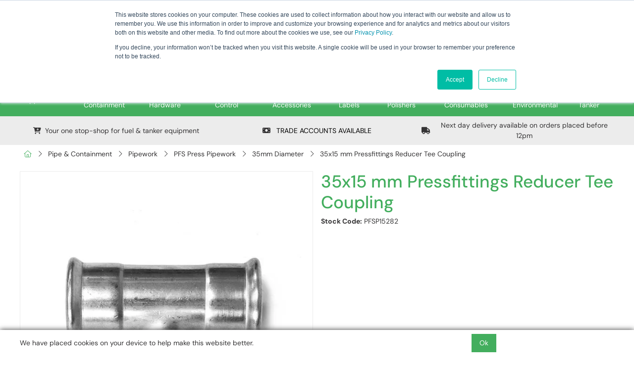

--- FILE ---
content_type: text/html; charset=utf-8
request_url: https://www.pfsfueltec.com/Catalogue/PipeSumps/Pipework/PFS-Press-Pipework/35mm-Diameter/35x15-mm-Pressfittings-Reducer-Tee-Coupling
body_size: 53680
content:
<!DOCTYPE html>



<html xmlns="http://www.w3.org/1999/xhtml" xml:lang="en-GB" lang="en-GB">

<head>
<!-- Begin '~/controls/default_template/Control/CountryRedirector/Default.ascx' -->

<!-- End '~/controls/default_template/Control/CountryRedirector/Default.ascx' -->

		
        
<!-- Begin '~/controls/default_template/Control/ProductTitle/Default.ascx' -->

<!-- End '~/controls/default_template/Control/ProductTitle/Default.ascx' -->

	

   
        
<!-- Begin '~/controls/default_template/Control/ProductMeta/Default.ascx' -->
<meta name="description" content="" />
<meta name="keywords" content="" />

<!-- Schema Data -->
<script type="application/ld+json">
{
  "@context": "https://schema.org/",
  "@type": "Product",
  "name": "35x15 mm Pressfittings Reducer Tee Coupling",
  "image": ["https://pfsft-pfsfueltec-gob2b.b-cdn.net/imagecache/5730b202-8f81-4168-8eee-8690977eb0a4/108x889-mm-pressfittings-reducer-tee-coupling-1595-p_600x459.jpg"]
}
</script>
<!-- End of Schema Data --><!-- Open Graph Tags -->
<meta property="og:site_name" content="1000" />
<meta property="og:type" content="product" />
<meta property="og:url" content="https://www.pfsfueltec.com/Catalogue/PipeSumps/Pipework/PFS-Press-Pipework/35mm-Diameter/35x15-mm-Pressfittings-Reducer-Tee-Coupling" />
<meta property="og:title" content="35x15 mm Pressfittings Reducer Tee Coupling" />
<meta property="og:image" content="https://pfsft-pfsfueltec-gob2b.b-cdn.net/imagecache/5730b202-8f81-4168-8eee-8690977eb0a4/108x889-mm-pressfittings-reducer-tee-coupling-1595-p_600x459.jpg" />
<!-- End of Open Graph Tags -->
<!-- Twitter Tags -->
<meta name="twitter:card" content="summary_large_image" />
<meta name="twitter:title" content="35x15 mm Pressfittings Reducer Tee Coupling" />
<meta name="twitter:image" content="https://pfsft-pfsfueltec-gob2b.b-cdn.net/imagecache/5730b202-8f81-4168-8eee-8690977eb0a4/108x889-mm-pressfittings-reducer-tee-coupling-1595-p_600x459.jpg" />
<!-- End of Twitter Tags -->


<link rel="canonical" href="https://www.pfsfueltec.com/Catalogue/PipeSumps/Pipework/PFS-Press-Pipework/35mm-Diameter/35x15-mm-Pressfittings-Reducer-Tee-Coupling" />
<!-- End '~/controls/default_template/Control/ProductMeta/Default.ascx' -->

    

   
        
<!-- Begin '~/controls/default_template/Control/ProductRobots/Default.ascx' -->
<meta name="robots" content="index, follow" />
<!-- End '~/controls/default_template/Control/ProductRobots/Default.ascx' -->

    

            
<!-- Begin '~/controls/default_template/Control/GoogleAnalytics/TagManagerContainer.ascx' -->
<script>
var dataLayer = window.dataLayer = window.dataLayer || [];
dataLayer.push({'customerType': 'Retail'});
</script>
<!-- Google Tag Manager Script -->
<script>(function(w,d,s,l,i){w[l]=w[l]||[];w[l].push({'gtm.start':
new Date().getTime(),event:'gtm.js'});var f=d.getElementsByTagName(s)[0],
j=d.createElement(s),dl=l!='dataLayer'?'&l='+l:'';j.async=true;j.src=
'//www.googletagmanager.com/gtm.js?id='+i+dl;f.parentNode.insertBefore(j,f);
})(window,document,'script','dataLayer','GTM-KQVP2B7');</script>
<!-- End Google Tag Manager Script -->


<!-- End '~/controls/default_template/Control/GoogleAnalytics/TagManagerContainer.ascx' -->

        <link href="https://cdn.jsdelivr.net/npm/bootstrap@5.3.3/dist/css/bootstrap.min.css" rel="stylesheet" media="all" type="text/css" /><link href="https://cdn.gob2b.com/V3/ShopfrontResponsive/css/aspidistra-bootstrap-migrate.min.css?v=1.1.91" rel="stylesheet" media="all" type="text/css" />
<!-- Begin '~/templates/SAAS/Site/meta.ascx' -->

<!-- Begin '~/controls/theme_templates/Octopus/Control/ThemeMeta/Meta.ascx' -->
<link href="https://cdn.gob2b.com/V3/ThirdParty/owl-carousel/2.0.0/assets/owl.carousel.min.css" rel="stylesheet" media="all" type="text/css" /> 

<link href="https://cdn.gob2b.com/V3/ThirdParty/FontAwesome/6.4.2/css/fontawesome-all.min.css" rel="stylesheet" media="all" type="text/css" /> 

<link href="https://cdn.gob2b.com/V3/ThirdParty/Formstone/1.4.20/css/formstone-styles.min.css" rel="preload" as="style" media="all" type="text/css" /> 
<link href="https://cdn.gob2b.com/V3/ThirdParty/Formstone/1.4.20/css/formstone-styles.min.css" rel="stylesheet" media="all" type="text/css" /> 

<meta http-equiv="X-UA-Compatible" content="IE=100" >
<meta name="viewport" content="width=device-width, initial-scale=1">



<!-- End '~/controls/theme_templates/Octopus/Control/ThemeMeta/Meta.ascx' -->


    
            
                    <link href="/templates/SAAS/css/saas.min.css?v=a3cdd0c2-6f99-4f29-866c-4b504444ec04" rel="stylesheet" media="all" type="text/css" /> 
                
        

<!-- End '~/templates/SAAS/Site/meta.ascx' -->

<!-- Begin '~/controls/default_template/Control/GeneratedFavicon/Default.ascx' -->
        
        <link rel="icon" type="image/png" href="/Assets/Generated/Favicons/favicon-96x96.png" sizes="96x96" />
        <link rel="icon" type="image/svg+xml" href="/Assets/Generated/Favicons/favicon.svg" />
        <link rel="shortcut icon" href="/Assets/Generated/Favicons/favicon.ico" />
        <link rel="apple-touch-icon" sizes="180x180" href="/Assets/Generated/Favicons/apple-touch-icon.png" />
        <link rel="manifest" href="/Assets/Generated/Favicons/site.webmanifest" />
    


<!-- End '~/controls/default_template/Control/GeneratedFavicon/Default.ascx' -->

            <link href="/Assets/Generated/customisations.min.css?v=a3cdd0c2-6f99-4f29-866c-4b504444ec04" rel="stylesheet" media="all" type="text/css" />
        <style type="text/css">
	.LogoImageBackground { background-image: url(https://pfsft-pfsfueltec-gob2b.b-cdn.net/imagecache/0a25e58a-ae50-45c3-8ea2-b17e009316b8/Logo_114x125.png) !important; }
.MobileLogoImageBackground { background-image: url(https://pfsft-pfsfueltec-gob2b.b-cdn.net/imagecache/bbacb349-97cf-428e-9ae4-b29700bef15f/favicon-32x32_32x32.png) !important; }
.EmailLogoBackground { background-image: url(https://pfsft-pfsfueltec-gob2b.b-cdn.net/imagecache/4050925e-76c0-4bb1-b13b-b29700bf0296/favicon-32x32_32x32.png) !important; }
.FaviconImageBackground { background-image: url(https://pfsft-pfsfueltec-gob2b.b-cdn.net/imagecache/69a4b40a-1784-4d6a-9a23-b29700bed3bb/android-chrome-512x512_512x512.png) !important; }
.NoImageImageBackground { background-image: url(https://pfsft-pfsfueltec-gob2b.b-cdn.net/imagecache/171ca0fe-0386-4325-b913-b17e00931778/Logo_114x125.png) !important; }

</style>
            <link href="https://cdn.gob2b.com/V3/ShopfrontResponsive/css/print.min.css?v=1.1.91" rel="stylesheet" media="print" type="text/css" />            
        <link href="https://cdn.jsdelivr.net/npm/jquery-ui@1.14.1/themes/base/all.css" rel="stylesheet" media="all" type="text/css" />
            
<!-- Begin '~/controls/default_template/Control/GoogleAnalytics/AnalyticsTracker.ascx' -->


<!-- End '~/controls/default_template/Control/GoogleAnalytics/AnalyticsTracker.ascx' -->

        
            <script src="https://cdn.jsdelivr.net/npm/jquery@3.7.1/dist/jquery.min.js" ></script> 
        <title>
	35x15 mm Pressfittings Reducer Tee Coupling - PFS Fueltec Ltd
</title></head>

<body class="PageBgBackground BodyImageBackground gob2b-header-style--default gob2b-complex-product-thumbnail-price-display--true">


        
<!-- Begin '~/controls/default_template/Control/GoogleAnalytics/TagManagerContainerNoScript.ascx' -->
<!-- Google Tag Manager NoScript -->
<noscript><iframe title="Google Tag Manager" src="//www.googletagmanager.com/ns.html?id=GTM-KQVP2B7"
height="0" width="0" style="display:none;visibility:hidden"></iframe></noscript>
<!-- Google Tag Manager NoScript -->


<!-- End '~/controls/default_template/Control/GoogleAnalytics/TagManagerContainerNoScript.ascx' -->

    




<form method="post" action="/catalogue/product.aspx?node_id=12668db9-2f97-4a60-a6cf-b50b21f2eb0a" id="ctl04">
<div class="aspNetHidden">
<input type="hidden" name="__EVENTTARGET" id="__EVENTTARGET" value="" />
<input type="hidden" name="__EVENTARGUMENT" id="__EVENTARGUMENT" value="" />
<input type="hidden" name="__VIEWSTATE" id="__VIEWSTATE" value="/[base64]" />
</div>

<script type="text/javascript">
//<![CDATA[
var theForm = document.forms['ctl04'];
if (!theForm) {
    theForm = document.ctl04;
}
function __doPostBack(eventTarget, eventArgument) {
    if (!theForm.onsubmit || (theForm.onsubmit() != false)) {
        theForm.__EVENTTARGET.value = eventTarget;
        theForm.__EVENTARGUMENT.value = eventArgument;
        theForm.submit();
    }
}
//]]>
</script>


<script src="https://ajax.aspnetcdn.com/ajax/4.6/1/WebForms.js" type="text/javascript"></script>
<script type="text/javascript">
//<![CDATA[
window.WebForm_PostBackOptions||document.write('<script type="text/javascript" src="/WebResource.axd?d=Z-NFyLKsuiy4Bbjf_dINzb5ECuqvJvMhZiztOgGBMkacelYXAlyuNedICC0WGgGyGyINDHgleHk13XxC9lfQhLIVJIpkEtJXcBwzjIhb95w1&amp;t=638901577900000000"><\/script>');//]]>
</script>



<script src="https://ajax.aspnetcdn.com/ajax/4.6/1/MicrosoftAjax.js" type="text/javascript"></script>
<script type="text/javascript">
//<![CDATA[
(window.Sys && Sys._Application && Sys.Observer)||document.write('<script type="text/javascript" src="/ScriptResource.axd?d=3eObpZ-R0UFk7jKTabYidj11kwtMm5xPn3GmPpYGKzyR0_c-I2gSa9gZ1DUZkSXYLm86GAEl3d1c40SBsPvdy890-xbsH9TSQNbQfY6OQEiZrb6lfc3Ub7LSrF0GkatPYeIRg_dUrPYDwqo9gU2ID8AlIRSicTnc_kfzJgRZdY52O8a3BlkAE1VWnAMT-ax50&t=5c0e0825"><\/script>');//]]>
</script>

<script src="https://ajax.aspnetcdn.com/ajax/4.6/1/MicrosoftAjaxWebForms.js" type="text/javascript"></script>
<script type="text/javascript">
//<![CDATA[
(window.Sys && Sys.WebForms)||document.write('<script type="text/javascript" src="/ScriptResource.axd?d=O9N2UrCCpVCmi5qWnDB_rBopgpAyCNbvdCYn43TjxPYCuwQOAn71af_UCSecoI3yiNWAmSbJPgo_eSGE9q10hgoGVtwtUc3rY0oE5U8aXKiHsN79GaCuAo5XN4-XyUPkM3uSizgXUdMg89EpTbZPECu9kqPydrROn8lknlD8TajbWbIC9YQmDazYS-iedLaD0&t=5c0e0825"><\/script>');Type.registerNamespace('Aspidistra.Ecommerce.Web.ScriptServices');
Aspidistra.Ecommerce.Web.ScriptServices.SalesScriptService=function() {
Aspidistra.Ecommerce.Web.ScriptServices.SalesScriptService.initializeBase(this);
this._timeout = 0;
this._userContext = null;
this._succeeded = null;
this._failed = null;
}
Aspidistra.Ecommerce.Web.ScriptServices.SalesScriptService.prototype={
_get_path:function() {
 var p = this.get_path();
 if (p) return p;
 else return Aspidistra.Ecommerce.Web.ScriptServices.SalesScriptService._staticInstance.get_path();},
AddCustomisableToOrder:function(productId,quantity,customisationAnswer,succeededCallback, failedCallback, userContext) {
return this._invoke(this._get_path(), 'AddCustomisableToOrder',false,{productId:productId,quantity:quantity,customisationAnswer:customisationAnswer},succeededCallback,failedCallback,userContext); },
AddBundleToOrder:function(productId,quantity,listChoices,matrixChoices,customisation,succeededCallback, failedCallback, userContext) {
return this._invoke(this._get_path(), 'AddBundleToOrder',false,{productId:productId,quantity:quantity,listChoices:listChoices,matrixChoices:matrixChoices,customisation:customisation},succeededCallback,failedCallback,userContext); },
AddToOrder:function(orderItems,succeededCallback, failedCallback, userContext) {
return this._invoke(this._get_path(), 'AddToOrder',false,{orderItems:orderItems},succeededCallback,failedCallback,userContext); },
AddToOrderByStockCode:function(orderItems,succeededCallback, failedCallback, userContext) {
return this._invoke(this._get_path(), 'AddToOrderByStockCode',false,{orderItems:orderItems},succeededCallback,failedCallback,userContext); },
SetOrderItemQuantity:function(orderItemId,number,succeededCallback, failedCallback, userContext) {
return this._invoke(this._get_path(), 'SetOrderItemQuantity',false,{orderItemId:orderItemId,number:number},succeededCallback,failedCallback,userContext); },
ChangeOrderItemQuantity:function(orderItemId,adjustment,succeededCallback, failedCallback, userContext) {
return this._invoke(this._get_path(), 'ChangeOrderItemQuantity',false,{orderItemId:orderItemId,adjustment:adjustment},succeededCallback,failedCallback,userContext); },
OverrideOrderItemPrice:function(details,succeededCallback, failedCallback, userContext) {
return this._invoke(this._get_path(), 'OverrideOrderItemPrice',false,{details:details},succeededCallback,failedCallback,userContext); },
DeleteOrderItem:function(orderItemId,succeededCallback, failedCallback, userContext) {
return this._invoke(this._get_path(), 'DeleteOrderItem',false,{orderItemId:orderItemId},succeededCallback,failedCallback,userContext); },
DeleteAllOrderItems:function(succeededCallback, failedCallback, userContext) {
return this._invoke(this._get_path(), 'DeleteAllOrderItems',false,{},succeededCallback,failedCallback,userContext); },
GetCurrentOrder:function(succeededCallback, failedCallback, userContext) {
return this._invoke(this._get_path(), 'GetCurrentOrder',false,{},succeededCallback,failedCallback,userContext); },
GetAgentAccounts:function(succeededCallback, failedCallback, userContext) {
return this._invoke(this._get_path(), 'GetAgentAccounts',false,{},succeededCallback,failedCallback,userContext); },
SetAgentAccount:function(accountEncrypted,succeededCallback, failedCallback, userContext) {
return this._invoke(this._get_path(), 'SetAgentAccount',false,{accountEncrypted:accountEncrypted},succeededCallback,failedCallback,userContext); },
GetSessionInfo:function(succeededCallback, failedCallback, userContext) {
return this._invoke(this._get_path(), 'GetSessionInfo',false,{},succeededCallback,failedCallback,userContext); },
AppLogin:function(details,succeededCallback, failedCallback, userContext) {
return this._invoke(this._get_path(), 'AppLogin',false,{details:details},succeededCallback,failedCallback,userContext); },
GetAppGlobalResources:function(succeededCallback, failedCallback, userContext) {
return this._invoke(this._get_path(), 'GetAppGlobalResources',false,{},succeededCallback,failedCallback,userContext); },
PutAppDiagnostic:function(diagnostic,succeededCallback, failedCallback, userContext) {
return this._invoke(this._get_path(), 'PutAppDiagnostic',false,{diagnostic:diagnostic},succeededCallback,failedCallback,userContext); },
GetAppCheckoutToken:function(encryptedOrderId,succeededCallback, failedCallback, userContext) {
return this._invoke(this._get_path(), 'GetAppCheckoutToken',false,{encryptedOrderId:encryptedOrderId},succeededCallback,failedCallback,userContext); }}
Aspidistra.Ecommerce.Web.ScriptServices.SalesScriptService.registerClass('Aspidistra.Ecommerce.Web.ScriptServices.SalesScriptService',Sys.Net.WebServiceProxy);
Aspidistra.Ecommerce.Web.ScriptServices.SalesScriptService._staticInstance = new Aspidistra.Ecommerce.Web.ScriptServices.SalesScriptService();
Aspidistra.Ecommerce.Web.ScriptServices.SalesScriptService.set_path = function(value) { Aspidistra.Ecommerce.Web.ScriptServices.SalesScriptService._staticInstance.set_path(value); }
Aspidistra.Ecommerce.Web.ScriptServices.SalesScriptService.get_path = function() { return Aspidistra.Ecommerce.Web.ScriptServices.SalesScriptService._staticInstance.get_path(); }
Aspidistra.Ecommerce.Web.ScriptServices.SalesScriptService.set_timeout = function(value) { Aspidistra.Ecommerce.Web.ScriptServices.SalesScriptService._staticInstance.set_timeout(value); }
Aspidistra.Ecommerce.Web.ScriptServices.SalesScriptService.get_timeout = function() { return Aspidistra.Ecommerce.Web.ScriptServices.SalesScriptService._staticInstance.get_timeout(); }
Aspidistra.Ecommerce.Web.ScriptServices.SalesScriptService.set_defaultUserContext = function(value) { Aspidistra.Ecommerce.Web.ScriptServices.SalesScriptService._staticInstance.set_defaultUserContext(value); }
Aspidistra.Ecommerce.Web.ScriptServices.SalesScriptService.get_defaultUserContext = function() { return Aspidistra.Ecommerce.Web.ScriptServices.SalesScriptService._staticInstance.get_defaultUserContext(); }
Aspidistra.Ecommerce.Web.ScriptServices.SalesScriptService.set_defaultSucceededCallback = function(value) { Aspidistra.Ecommerce.Web.ScriptServices.SalesScriptService._staticInstance.set_defaultSucceededCallback(value); }
Aspidistra.Ecommerce.Web.ScriptServices.SalesScriptService.get_defaultSucceededCallback = function() { return Aspidistra.Ecommerce.Web.ScriptServices.SalesScriptService._staticInstance.get_defaultSucceededCallback(); }
Aspidistra.Ecommerce.Web.ScriptServices.SalesScriptService.set_defaultFailedCallback = function(value) { Aspidistra.Ecommerce.Web.ScriptServices.SalesScriptService._staticInstance.set_defaultFailedCallback(value); }
Aspidistra.Ecommerce.Web.ScriptServices.SalesScriptService.get_defaultFailedCallback = function() { return Aspidistra.Ecommerce.Web.ScriptServices.SalesScriptService._staticInstance.get_defaultFailedCallback(); }
Aspidistra.Ecommerce.Web.ScriptServices.SalesScriptService.set_enableJsonp = function(value) { Aspidistra.Ecommerce.Web.ScriptServices.SalesScriptService._staticInstance.set_enableJsonp(value); }
Aspidistra.Ecommerce.Web.ScriptServices.SalesScriptService.get_enableJsonp = function() { return Aspidistra.Ecommerce.Web.ScriptServices.SalesScriptService._staticInstance.get_enableJsonp(); }
Aspidistra.Ecommerce.Web.ScriptServices.SalesScriptService.set_jsonpCallbackParameter = function(value) { Aspidistra.Ecommerce.Web.ScriptServices.SalesScriptService._staticInstance.set_jsonpCallbackParameter(value); }
Aspidistra.Ecommerce.Web.ScriptServices.SalesScriptService.get_jsonpCallbackParameter = function() { return Aspidistra.Ecommerce.Web.ScriptServices.SalesScriptService._staticInstance.get_jsonpCallbackParameter(); }
Aspidistra.Ecommerce.Web.ScriptServices.SalesScriptService.set_path("/ScriptServices/SalesScriptService.asmx");
Aspidistra.Ecommerce.Web.ScriptServices.SalesScriptService.AddCustomisableToOrder= function(productId,quantity,customisationAnswer,onSuccess,onFailed,userContext) {Aspidistra.Ecommerce.Web.ScriptServices.SalesScriptService._staticInstance.AddCustomisableToOrder(productId,quantity,customisationAnswer,onSuccess,onFailed,userContext); }
Aspidistra.Ecommerce.Web.ScriptServices.SalesScriptService.AddBundleToOrder= function(productId,quantity,listChoices,matrixChoices,customisation,onSuccess,onFailed,userContext) {Aspidistra.Ecommerce.Web.ScriptServices.SalesScriptService._staticInstance.AddBundleToOrder(productId,quantity,listChoices,matrixChoices,customisation,onSuccess,onFailed,userContext); }
Aspidistra.Ecommerce.Web.ScriptServices.SalesScriptService.AddToOrder= function(orderItems,onSuccess,onFailed,userContext) {Aspidistra.Ecommerce.Web.ScriptServices.SalesScriptService._staticInstance.AddToOrder(orderItems,onSuccess,onFailed,userContext); }
Aspidistra.Ecommerce.Web.ScriptServices.SalesScriptService.AddToOrderByStockCode= function(orderItems,onSuccess,onFailed,userContext) {Aspidistra.Ecommerce.Web.ScriptServices.SalesScriptService._staticInstance.AddToOrderByStockCode(orderItems,onSuccess,onFailed,userContext); }
Aspidistra.Ecommerce.Web.ScriptServices.SalesScriptService.SetOrderItemQuantity= function(orderItemId,number,onSuccess,onFailed,userContext) {Aspidistra.Ecommerce.Web.ScriptServices.SalesScriptService._staticInstance.SetOrderItemQuantity(orderItemId,number,onSuccess,onFailed,userContext); }
Aspidistra.Ecommerce.Web.ScriptServices.SalesScriptService.ChangeOrderItemQuantity= function(orderItemId,adjustment,onSuccess,onFailed,userContext) {Aspidistra.Ecommerce.Web.ScriptServices.SalesScriptService._staticInstance.ChangeOrderItemQuantity(orderItemId,adjustment,onSuccess,onFailed,userContext); }
Aspidistra.Ecommerce.Web.ScriptServices.SalesScriptService.OverrideOrderItemPrice= function(details,onSuccess,onFailed,userContext) {Aspidistra.Ecommerce.Web.ScriptServices.SalesScriptService._staticInstance.OverrideOrderItemPrice(details,onSuccess,onFailed,userContext); }
Aspidistra.Ecommerce.Web.ScriptServices.SalesScriptService.DeleteOrderItem= function(orderItemId,onSuccess,onFailed,userContext) {Aspidistra.Ecommerce.Web.ScriptServices.SalesScriptService._staticInstance.DeleteOrderItem(orderItemId,onSuccess,onFailed,userContext); }
Aspidistra.Ecommerce.Web.ScriptServices.SalesScriptService.DeleteAllOrderItems= function(onSuccess,onFailed,userContext) {Aspidistra.Ecommerce.Web.ScriptServices.SalesScriptService._staticInstance.DeleteAllOrderItems(onSuccess,onFailed,userContext); }
Aspidistra.Ecommerce.Web.ScriptServices.SalesScriptService.GetCurrentOrder= function(onSuccess,onFailed,userContext) {Aspidistra.Ecommerce.Web.ScriptServices.SalesScriptService._staticInstance.GetCurrentOrder(onSuccess,onFailed,userContext); }
Aspidistra.Ecommerce.Web.ScriptServices.SalesScriptService.GetAgentAccounts= function(onSuccess,onFailed,userContext) {Aspidistra.Ecommerce.Web.ScriptServices.SalesScriptService._staticInstance.GetAgentAccounts(onSuccess,onFailed,userContext); }
Aspidistra.Ecommerce.Web.ScriptServices.SalesScriptService.SetAgentAccount= function(accountEncrypted,onSuccess,onFailed,userContext) {Aspidistra.Ecommerce.Web.ScriptServices.SalesScriptService._staticInstance.SetAgentAccount(accountEncrypted,onSuccess,onFailed,userContext); }
Aspidistra.Ecommerce.Web.ScriptServices.SalesScriptService.GetSessionInfo= function(onSuccess,onFailed,userContext) {Aspidistra.Ecommerce.Web.ScriptServices.SalesScriptService._staticInstance.GetSessionInfo(onSuccess,onFailed,userContext); }
Aspidistra.Ecommerce.Web.ScriptServices.SalesScriptService.AppLogin= function(details,onSuccess,onFailed,userContext) {Aspidistra.Ecommerce.Web.ScriptServices.SalesScriptService._staticInstance.AppLogin(details,onSuccess,onFailed,userContext); }
Aspidistra.Ecommerce.Web.ScriptServices.SalesScriptService.GetAppGlobalResources= function(onSuccess,onFailed,userContext) {Aspidistra.Ecommerce.Web.ScriptServices.SalesScriptService._staticInstance.GetAppGlobalResources(onSuccess,onFailed,userContext); }
Aspidistra.Ecommerce.Web.ScriptServices.SalesScriptService.PutAppDiagnostic= function(diagnostic,onSuccess,onFailed,userContext) {Aspidistra.Ecommerce.Web.ScriptServices.SalesScriptService._staticInstance.PutAppDiagnostic(diagnostic,onSuccess,onFailed,userContext); }
Aspidistra.Ecommerce.Web.ScriptServices.SalesScriptService.GetAppCheckoutToken= function(encryptedOrderId,onSuccess,onFailed,userContext) {Aspidistra.Ecommerce.Web.ScriptServices.SalesScriptService._staticInstance.GetAppCheckoutToken(encryptedOrderId,onSuccess,onFailed,userContext); }
var gtc = Sys.Net.WebServiceProxy._generateTypedConstructor;
if (typeof(Aspidistra.Ecommerce.Web.ScriptServices.ListChoice) === 'undefined') {
Aspidistra.Ecommerce.Web.ScriptServices.ListChoice=gtc("Aspidistra.Ecommerce.Web.ScriptServices.ListChoice");
Aspidistra.Ecommerce.Web.ScriptServices.ListChoice.registerClass('Aspidistra.Ecommerce.Web.ScriptServices.ListChoice');
}
if (typeof(Aspidistra.Ecommerce.Web.ScriptServices.MatrixChoice) === 'undefined') {
Aspidistra.Ecommerce.Web.ScriptServices.MatrixChoice=gtc("Aspidistra.Ecommerce.Web.ScriptServices.MatrixChoice");
Aspidistra.Ecommerce.Web.ScriptServices.MatrixChoice.registerClass('Aspidistra.Ecommerce.Web.ScriptServices.MatrixChoice');
}
Type.registerNamespace('Aspidistra.Ecommerce.Web.ScriptServices.TransferObjects');
if (typeof(Aspidistra.Ecommerce.Web.ScriptServices.TransferObjects.OrderResultDTO) === 'undefined') {
Aspidistra.Ecommerce.Web.ScriptServices.TransferObjects.OrderResultDTO=gtc("Aspidistra.Ecommerce.Web.ScriptServices.TransferObjects.OrderResultDTO");
Aspidistra.Ecommerce.Web.ScriptServices.TransferObjects.OrderResultDTO.registerClass('Aspidistra.Ecommerce.Web.ScriptServices.TransferObjects.OrderResultDTO');
}
if (typeof(Aspidistra.Ecommerce.Web.ScriptServices.AjaxOrderItem) === 'undefined') {
Aspidistra.Ecommerce.Web.ScriptServices.AjaxOrderItem=gtc("Aspidistra.Ecommerce.Web.ScriptServices.AjaxOrderItem");
Aspidistra.Ecommerce.Web.ScriptServices.AjaxOrderItem.registerClass('Aspidistra.Ecommerce.Web.ScriptServices.AjaxOrderItem');
}
if (typeof(Aspidistra.Ecommerce.Web.ScriptServices.AjaxStockCodeItem) === 'undefined') {
Aspidistra.Ecommerce.Web.ScriptServices.AjaxStockCodeItem=gtc("Aspidistra.Ecommerce.Web.ScriptServices.AjaxStockCodeItem");
Aspidistra.Ecommerce.Web.ScriptServices.AjaxStockCodeItem.registerClass('Aspidistra.Ecommerce.Web.ScriptServices.AjaxStockCodeItem');
}
if (typeof(Aspidistra.Ecommerce.Web.ScriptServices.TransferObjects.OverridePriceDTO) === 'undefined') {
Aspidistra.Ecommerce.Web.ScriptServices.TransferObjects.OverridePriceDTO=gtc("Aspidistra.Ecommerce.Web.ScriptServices.TransferObjects.OverridePriceDTO");
Aspidistra.Ecommerce.Web.ScriptServices.TransferObjects.OverridePriceDTO.registerClass('Aspidistra.Ecommerce.Web.ScriptServices.TransferObjects.OverridePriceDTO');
}
if (typeof(Aspidistra.Ecommerce.Web.ScriptServices.TransferObjects.AccountSummaryDTO) === 'undefined') {
Aspidistra.Ecommerce.Web.ScriptServices.TransferObjects.AccountSummaryDTO=gtc("Aspidistra.Ecommerce.Web.ScriptServices.TransferObjects.AccountSummaryDTO");
Aspidistra.Ecommerce.Web.ScriptServices.TransferObjects.AccountSummaryDTO.registerClass('Aspidistra.Ecommerce.Web.ScriptServices.TransferObjects.AccountSummaryDTO');
}
if (typeof(Aspidistra.Ecommerce.Web.ScriptServices.TransferObjects.SessionInfoDTO) === 'undefined') {
Aspidistra.Ecommerce.Web.ScriptServices.TransferObjects.SessionInfoDTO=gtc("Aspidistra.Ecommerce.Web.ScriptServices.TransferObjects.SessionInfoDTO");
Aspidistra.Ecommerce.Web.ScriptServices.TransferObjects.SessionInfoDTO.registerClass('Aspidistra.Ecommerce.Web.ScriptServices.TransferObjects.SessionInfoDTO');
}
if (typeof(Aspidistra.Ecommerce.Web.ScriptServices.TransferObjects.LoginRequestDTO) === 'undefined') {
Aspidistra.Ecommerce.Web.ScriptServices.TransferObjects.LoginRequestDTO=gtc("Aspidistra.Ecommerce.Web.ScriptServices.TransferObjects.LoginRequestDTO");
Aspidistra.Ecommerce.Web.ScriptServices.TransferObjects.LoginRequestDTO.registerClass('Aspidistra.Ecommerce.Web.ScriptServices.TransferObjects.LoginRequestDTO');
}
if (typeof(Aspidistra.Ecommerce.Web.ScriptServices.TransferObjects.AppGlobalResourcesDTO) === 'undefined') {
Aspidistra.Ecommerce.Web.ScriptServices.TransferObjects.AppGlobalResourcesDTO=gtc("Aspidistra.Ecommerce.Web.ScriptServices.TransferObjects.AppGlobalResourcesDTO");
Aspidistra.Ecommerce.Web.ScriptServices.TransferObjects.AppGlobalResourcesDTO.registerClass('Aspidistra.Ecommerce.Web.ScriptServices.TransferObjects.AppGlobalResourcesDTO');
}
if (typeof(Aspidistra.Ecommerce.Web.ScriptServices.TransferObjects.AppDiagnosticDTO) === 'undefined') {
Aspidistra.Ecommerce.Web.ScriptServices.TransferObjects.AppDiagnosticDTO=gtc("Aspidistra.Ecommerce.Web.ScriptServices.TransferObjects.AppDiagnosticDTO");
Aspidistra.Ecommerce.Web.ScriptServices.TransferObjects.AppDiagnosticDTO.registerClass('Aspidistra.Ecommerce.Web.ScriptServices.TransferObjects.AppDiagnosticDTO');
}
Type.registerNamespace('Aspidistra.Ecommerce.Web.ScriptServices');
Aspidistra.Ecommerce.Web.ScriptServices.ProductScriptService=function() {
Aspidistra.Ecommerce.Web.ScriptServices.ProductScriptService.initializeBase(this);
this._timeout = 0;
this._userContext = null;
this._succeeded = null;
this._failed = null;
}
Aspidistra.Ecommerce.Web.ScriptServices.ProductScriptService.prototype={
_get_path:function() {
 var p = this.get_path();
 if (p) return p;
 else return Aspidistra.Ecommerce.Web.ScriptServices.ProductScriptService._staticInstance.get_path();},
AddControlValueToSession:function(Key,Value,succeededCallback, failedCallback, userContext) {
return this._invoke(this._get_path(), 'AddControlValueToSession',false,{Key:Key,Value:Value},succeededCallback,failedCallback,userContext); },
SessionKeyExists:function(Key,succeededCallback, failedCallback, userContext) {
return this._invoke(this._get_path(), 'SessionKeyExists',false,{Key:Key},succeededCallback,failedCallback,userContext); },
GetSessionValue:function(Key,succeededCallback, failedCallback, userContext) {
return this._invoke(this._get_path(), 'GetSessionValue',false,{Key:Key},succeededCallback,failedCallback,userContext); },
SetSessionValue:function(Key,Value,succeededCallback, failedCallback, userContext) {
return this._invoke(this._get_path(), 'SetSessionValue',false,{Key:Key,Value:Value},succeededCallback,failedCallback,userContext); },
GetProductFilterPriceSliderMaxKey:function(succeededCallback, failedCallback, userContext) {
return this._invoke(this._get_path(), 'GetProductFilterPriceSliderMaxKey',false,{},succeededCallback,failedCallback,userContext); },
GetProductFilterPriceSliderMinKey:function(succeededCallback, failedCallback, userContext) {
return this._invoke(this._get_path(), 'GetProductFilterPriceSliderMinKey',false,{},succeededCallback,failedCallback,userContext); },
GetProductFilterPriceSliderStepKey:function(succeededCallback, failedCallback, userContext) {
return this._invoke(this._get_path(), 'GetProductFilterPriceSliderStepKey',false,{},succeededCallback,failedCallback,userContext); },
GetProductFilterPriceOnNetKey:function(succeededCallback, failedCallback, userContext) {
return this._invoke(this._get_path(), 'GetProductFilterPriceOnNetKey',false,{},succeededCallback,failedCallback,userContext); },
GetProductFilterPriceMin:function(succeededCallback, failedCallback, userContext) {
return this._invoke(this._get_path(), 'GetProductFilterPriceMin',false,{},succeededCallback,failedCallback,userContext); },
GetProductFilterPriceMax:function(succeededCallback, failedCallback, userContext) {
return this._invoke(this._get_path(), 'GetProductFilterPriceMax',false,{},succeededCallback,failedCallback,userContext); },
GetProductFilterPriceStep:function(succeededCallback, failedCallback, userContext) {
return this._invoke(this._get_path(), 'GetProductFilterPriceStep',false,{},succeededCallback,failedCallback,userContext); },
GetProductFilterOnNetState:function(succeededCallback, failedCallback, userContext) {
return this._invoke(this._get_path(), 'GetProductFilterOnNetState',false,{},succeededCallback,failedCallback,userContext); },
SetProductFilterOnNetState:function(state,succeededCallback, failedCallback, userContext) {
return this._invoke(this._get_path(), 'SetProductFilterOnNetState',false,{state:state},succeededCallback,failedCallback,userContext); },
AddItemToWishlist:function(request,productId,succeededCallback, failedCallback, userContext) {
return this._invoke(this._get_path(), 'AddItemToWishlist',false,{request:request,productId:productId},succeededCallback,failedCallback,userContext); },
RemoveItemFromWishlist:function(request,productId,succeededCallback, failedCallback, userContext) {
return this._invoke(this._get_path(), 'RemoveItemFromWishlist',false,{request:request,productId:productId},succeededCallback,failedCallback,userContext); },
GetFastPageInfo:function(request,succeededCallback, failedCallback, userContext) {
return this._invoke(this._get_path(), 'GetFastPageInfo',false,{request:request},succeededCallback,failedCallback,userContext); },
GetFASTJson:function(request,succeededCallback, failedCallback, userContext) {
return this._invoke(this._get_path(), 'GetFASTJson',false,{request:request},succeededCallback,failedCallback,userContext); },
DetermineBundlePrice:function(request,choices,succeededCallback, failedCallback, userContext) {
return this._invoke(this._get_path(), 'DetermineBundlePrice',false,{request:request,choices:choices},succeededCallback,failedCallback,userContext); },
GetFeatureValuesByNodes:function(request,succeededCallback, failedCallback, userContext) {
return this._invoke(this._get_path(), 'GetFeatureValuesByNodes',false,{request:request},succeededCallback,failedCallback,userContext); },
GetSkusByMatrixProduct:function(productID,image,succeededCallback, failedCallback, userContext) {
return this._invoke(this._get_path(), 'GetSkusByMatrixProduct',false,{productID:productID,image:image},succeededCallback,failedCallback,userContext); },
GetElementsByBundleProduct:function(productID,image,succeededCallback, failedCallback, userContext) {
return this._invoke(this._get_path(), 'GetElementsByBundleProduct',false,{productID:productID,image:image},succeededCallback,failedCallback,userContext); },
GetFastText:function(request,succeededCallback, failedCallback, userContext) {
return this._invoke(this._get_path(), 'GetFastText',false,{request:request},succeededCallback,failedCallback,userContext); },
GetFastImages:function(request,succeededCallback, failedCallback, userContext) {
return this._invoke(this._get_path(), 'GetFastImages',false,{request:request},succeededCallback,failedCallback,userContext); },
GetNodeImages:function(request,succeededCallback, failedCallback, userContext) {
return this._invoke(this._get_path(), 'GetNodeImages',false,{request:request},succeededCallback,failedCallback,userContext); },
IsFinanceAvailableForProducts:function(request,succeededCallback, failedCallback, userContext) {
return this._invoke(this._get_path(), 'IsFinanceAvailableForProducts',false,{request:request},succeededCallback,failedCallback,userContext); },
GetValidationErrorMessage:function(succeededCallback, failedCallback, userContext) {
return this._invoke(this._get_path(), 'GetValidationErrorMessage',false,{},succeededCallback,failedCallback,userContext); }}
Aspidistra.Ecommerce.Web.ScriptServices.ProductScriptService.registerClass('Aspidistra.Ecommerce.Web.ScriptServices.ProductScriptService',Sys.Net.WebServiceProxy);
Aspidistra.Ecommerce.Web.ScriptServices.ProductScriptService._staticInstance = new Aspidistra.Ecommerce.Web.ScriptServices.ProductScriptService();
Aspidistra.Ecommerce.Web.ScriptServices.ProductScriptService.set_path = function(value) { Aspidistra.Ecommerce.Web.ScriptServices.ProductScriptService._staticInstance.set_path(value); }
Aspidistra.Ecommerce.Web.ScriptServices.ProductScriptService.get_path = function() { return Aspidistra.Ecommerce.Web.ScriptServices.ProductScriptService._staticInstance.get_path(); }
Aspidistra.Ecommerce.Web.ScriptServices.ProductScriptService.set_timeout = function(value) { Aspidistra.Ecommerce.Web.ScriptServices.ProductScriptService._staticInstance.set_timeout(value); }
Aspidistra.Ecommerce.Web.ScriptServices.ProductScriptService.get_timeout = function() { return Aspidistra.Ecommerce.Web.ScriptServices.ProductScriptService._staticInstance.get_timeout(); }
Aspidistra.Ecommerce.Web.ScriptServices.ProductScriptService.set_defaultUserContext = function(value) { Aspidistra.Ecommerce.Web.ScriptServices.ProductScriptService._staticInstance.set_defaultUserContext(value); }
Aspidistra.Ecommerce.Web.ScriptServices.ProductScriptService.get_defaultUserContext = function() { return Aspidistra.Ecommerce.Web.ScriptServices.ProductScriptService._staticInstance.get_defaultUserContext(); }
Aspidistra.Ecommerce.Web.ScriptServices.ProductScriptService.set_defaultSucceededCallback = function(value) { Aspidistra.Ecommerce.Web.ScriptServices.ProductScriptService._staticInstance.set_defaultSucceededCallback(value); }
Aspidistra.Ecommerce.Web.ScriptServices.ProductScriptService.get_defaultSucceededCallback = function() { return Aspidistra.Ecommerce.Web.ScriptServices.ProductScriptService._staticInstance.get_defaultSucceededCallback(); }
Aspidistra.Ecommerce.Web.ScriptServices.ProductScriptService.set_defaultFailedCallback = function(value) { Aspidistra.Ecommerce.Web.ScriptServices.ProductScriptService._staticInstance.set_defaultFailedCallback(value); }
Aspidistra.Ecommerce.Web.ScriptServices.ProductScriptService.get_defaultFailedCallback = function() { return Aspidistra.Ecommerce.Web.ScriptServices.ProductScriptService._staticInstance.get_defaultFailedCallback(); }
Aspidistra.Ecommerce.Web.ScriptServices.ProductScriptService.set_enableJsonp = function(value) { Aspidistra.Ecommerce.Web.ScriptServices.ProductScriptService._staticInstance.set_enableJsonp(value); }
Aspidistra.Ecommerce.Web.ScriptServices.ProductScriptService.get_enableJsonp = function() { return Aspidistra.Ecommerce.Web.ScriptServices.ProductScriptService._staticInstance.get_enableJsonp(); }
Aspidistra.Ecommerce.Web.ScriptServices.ProductScriptService.set_jsonpCallbackParameter = function(value) { Aspidistra.Ecommerce.Web.ScriptServices.ProductScriptService._staticInstance.set_jsonpCallbackParameter(value); }
Aspidistra.Ecommerce.Web.ScriptServices.ProductScriptService.get_jsonpCallbackParameter = function() { return Aspidistra.Ecommerce.Web.ScriptServices.ProductScriptService._staticInstance.get_jsonpCallbackParameter(); }
Aspidistra.Ecommerce.Web.ScriptServices.ProductScriptService.set_path("/ScriptServices/ProductScriptService.asmx");
Aspidistra.Ecommerce.Web.ScriptServices.ProductScriptService.AddControlValueToSession= function(Key,Value,onSuccess,onFailed,userContext) {Aspidistra.Ecommerce.Web.ScriptServices.ProductScriptService._staticInstance.AddControlValueToSession(Key,Value,onSuccess,onFailed,userContext); }
Aspidistra.Ecommerce.Web.ScriptServices.ProductScriptService.SessionKeyExists= function(Key,onSuccess,onFailed,userContext) {Aspidistra.Ecommerce.Web.ScriptServices.ProductScriptService._staticInstance.SessionKeyExists(Key,onSuccess,onFailed,userContext); }
Aspidistra.Ecommerce.Web.ScriptServices.ProductScriptService.GetSessionValue= function(Key,onSuccess,onFailed,userContext) {Aspidistra.Ecommerce.Web.ScriptServices.ProductScriptService._staticInstance.GetSessionValue(Key,onSuccess,onFailed,userContext); }
Aspidistra.Ecommerce.Web.ScriptServices.ProductScriptService.SetSessionValue= function(Key,Value,onSuccess,onFailed,userContext) {Aspidistra.Ecommerce.Web.ScriptServices.ProductScriptService._staticInstance.SetSessionValue(Key,Value,onSuccess,onFailed,userContext); }
Aspidistra.Ecommerce.Web.ScriptServices.ProductScriptService.GetProductFilterPriceSliderMaxKey= function(onSuccess,onFailed,userContext) {Aspidistra.Ecommerce.Web.ScriptServices.ProductScriptService._staticInstance.GetProductFilterPriceSliderMaxKey(onSuccess,onFailed,userContext); }
Aspidistra.Ecommerce.Web.ScriptServices.ProductScriptService.GetProductFilterPriceSliderMinKey= function(onSuccess,onFailed,userContext) {Aspidistra.Ecommerce.Web.ScriptServices.ProductScriptService._staticInstance.GetProductFilterPriceSliderMinKey(onSuccess,onFailed,userContext); }
Aspidistra.Ecommerce.Web.ScriptServices.ProductScriptService.GetProductFilterPriceSliderStepKey= function(onSuccess,onFailed,userContext) {Aspidistra.Ecommerce.Web.ScriptServices.ProductScriptService._staticInstance.GetProductFilterPriceSliderStepKey(onSuccess,onFailed,userContext); }
Aspidistra.Ecommerce.Web.ScriptServices.ProductScriptService.GetProductFilterPriceOnNetKey= function(onSuccess,onFailed,userContext) {Aspidistra.Ecommerce.Web.ScriptServices.ProductScriptService._staticInstance.GetProductFilterPriceOnNetKey(onSuccess,onFailed,userContext); }
Aspidistra.Ecommerce.Web.ScriptServices.ProductScriptService.GetProductFilterPriceMin= function(onSuccess,onFailed,userContext) {Aspidistra.Ecommerce.Web.ScriptServices.ProductScriptService._staticInstance.GetProductFilterPriceMin(onSuccess,onFailed,userContext); }
Aspidistra.Ecommerce.Web.ScriptServices.ProductScriptService.GetProductFilterPriceMax= function(onSuccess,onFailed,userContext) {Aspidistra.Ecommerce.Web.ScriptServices.ProductScriptService._staticInstance.GetProductFilterPriceMax(onSuccess,onFailed,userContext); }
Aspidistra.Ecommerce.Web.ScriptServices.ProductScriptService.GetProductFilterPriceStep= function(onSuccess,onFailed,userContext) {Aspidistra.Ecommerce.Web.ScriptServices.ProductScriptService._staticInstance.GetProductFilterPriceStep(onSuccess,onFailed,userContext); }
Aspidistra.Ecommerce.Web.ScriptServices.ProductScriptService.GetProductFilterOnNetState= function(onSuccess,onFailed,userContext) {Aspidistra.Ecommerce.Web.ScriptServices.ProductScriptService._staticInstance.GetProductFilterOnNetState(onSuccess,onFailed,userContext); }
Aspidistra.Ecommerce.Web.ScriptServices.ProductScriptService.SetProductFilterOnNetState= function(state,onSuccess,onFailed,userContext) {Aspidistra.Ecommerce.Web.ScriptServices.ProductScriptService._staticInstance.SetProductFilterOnNetState(state,onSuccess,onFailed,userContext); }
Aspidistra.Ecommerce.Web.ScriptServices.ProductScriptService.AddItemToWishlist= function(request,productId,onSuccess,onFailed,userContext) {Aspidistra.Ecommerce.Web.ScriptServices.ProductScriptService._staticInstance.AddItemToWishlist(request,productId,onSuccess,onFailed,userContext); }
Aspidistra.Ecommerce.Web.ScriptServices.ProductScriptService.RemoveItemFromWishlist= function(request,productId,onSuccess,onFailed,userContext) {Aspidistra.Ecommerce.Web.ScriptServices.ProductScriptService._staticInstance.RemoveItemFromWishlist(request,productId,onSuccess,onFailed,userContext); }
Aspidistra.Ecommerce.Web.ScriptServices.ProductScriptService.GetFastPageInfo= function(request,onSuccess,onFailed,userContext) {Aspidistra.Ecommerce.Web.ScriptServices.ProductScriptService._staticInstance.GetFastPageInfo(request,onSuccess,onFailed,userContext); }
Aspidistra.Ecommerce.Web.ScriptServices.ProductScriptService.GetFASTJson= function(request,onSuccess,onFailed,userContext) {Aspidistra.Ecommerce.Web.ScriptServices.ProductScriptService._staticInstance.GetFASTJson(request,onSuccess,onFailed,userContext); }
Aspidistra.Ecommerce.Web.ScriptServices.ProductScriptService.DetermineBundlePrice= function(request,choices,onSuccess,onFailed,userContext) {Aspidistra.Ecommerce.Web.ScriptServices.ProductScriptService._staticInstance.DetermineBundlePrice(request,choices,onSuccess,onFailed,userContext); }
Aspidistra.Ecommerce.Web.ScriptServices.ProductScriptService.GetFeatureValuesByNodes= function(request,onSuccess,onFailed,userContext) {Aspidistra.Ecommerce.Web.ScriptServices.ProductScriptService._staticInstance.GetFeatureValuesByNodes(request,onSuccess,onFailed,userContext); }
Aspidistra.Ecommerce.Web.ScriptServices.ProductScriptService.GetSkusByMatrixProduct= function(productID,image,onSuccess,onFailed,userContext) {Aspidistra.Ecommerce.Web.ScriptServices.ProductScriptService._staticInstance.GetSkusByMatrixProduct(productID,image,onSuccess,onFailed,userContext); }
Aspidistra.Ecommerce.Web.ScriptServices.ProductScriptService.GetElementsByBundleProduct= function(productID,image,onSuccess,onFailed,userContext) {Aspidistra.Ecommerce.Web.ScriptServices.ProductScriptService._staticInstance.GetElementsByBundleProduct(productID,image,onSuccess,onFailed,userContext); }
Aspidistra.Ecommerce.Web.ScriptServices.ProductScriptService.GetFastText= function(request,onSuccess,onFailed,userContext) {Aspidistra.Ecommerce.Web.ScriptServices.ProductScriptService._staticInstance.GetFastText(request,onSuccess,onFailed,userContext); }
Aspidistra.Ecommerce.Web.ScriptServices.ProductScriptService.GetFastImages= function(request,onSuccess,onFailed,userContext) {Aspidistra.Ecommerce.Web.ScriptServices.ProductScriptService._staticInstance.GetFastImages(request,onSuccess,onFailed,userContext); }
Aspidistra.Ecommerce.Web.ScriptServices.ProductScriptService.GetNodeImages= function(request,onSuccess,onFailed,userContext) {Aspidistra.Ecommerce.Web.ScriptServices.ProductScriptService._staticInstance.GetNodeImages(request,onSuccess,onFailed,userContext); }
Aspidistra.Ecommerce.Web.ScriptServices.ProductScriptService.IsFinanceAvailableForProducts= function(request,onSuccess,onFailed,userContext) {Aspidistra.Ecommerce.Web.ScriptServices.ProductScriptService._staticInstance.IsFinanceAvailableForProducts(request,onSuccess,onFailed,userContext); }
Aspidistra.Ecommerce.Web.ScriptServices.ProductScriptService.GetValidationErrorMessage= function(onSuccess,onFailed,userContext) {Aspidistra.Ecommerce.Web.ScriptServices.ProductScriptService._staticInstance.GetValidationErrorMessage(onSuccess,onFailed,userContext); }
var gtc = Sys.Net.WebServiceProxy._generateTypedConstructor;
Type.registerNamespace('Aspidistra.Ecommerce.Web.ScriptServices.TransferObjects');
if (typeof(Aspidistra.Ecommerce.Web.ScriptServices.TransferObjects.PageInfoRequestDTO) === 'undefined') {
Aspidistra.Ecommerce.Web.ScriptServices.TransferObjects.PageInfoRequestDTO=gtc("Aspidistra.Ecommerce.Web.ScriptServices.TransferObjects.PageInfoRequestDTO");
Aspidistra.Ecommerce.Web.ScriptServices.TransferObjects.PageInfoRequestDTO.registerClass('Aspidistra.Ecommerce.Web.ScriptServices.TransferObjects.PageInfoRequestDTO');
}
if (typeof(Aspidistra.Ecommerce.Web.ScriptServices.TransferObjects.PageInfoResponseDTO) === 'undefined') {
Aspidistra.Ecommerce.Web.ScriptServices.TransferObjects.PageInfoResponseDTO=gtc("Aspidistra.Ecommerce.Web.ScriptServices.TransferObjects.PageInfoResponseDTO");
Aspidistra.Ecommerce.Web.ScriptServices.TransferObjects.PageInfoResponseDTO.registerClass('Aspidistra.Ecommerce.Web.ScriptServices.TransferObjects.PageInfoResponseDTO');
}
if (typeof(Aspidistra.Ecommerce.Web.ScriptServices.TransferObjects.PageJSONRequestDTO) === 'undefined') {
Aspidistra.Ecommerce.Web.ScriptServices.TransferObjects.PageJSONRequestDTO=gtc("Aspidistra.Ecommerce.Web.ScriptServices.TransferObjects.PageJSONRequestDTO");
Aspidistra.Ecommerce.Web.ScriptServices.TransferObjects.PageJSONRequestDTO.registerClass('Aspidistra.Ecommerce.Web.ScriptServices.TransferObjects.PageJSONRequestDTO');
}
if (typeof(Aspidistra.Ecommerce.Web.ScriptServices.TransferObjects.FastNodeContainerDTO) === 'undefined') {
Aspidistra.Ecommerce.Web.ScriptServices.TransferObjects.FastNodeContainerDTO=gtc("Aspidistra.Ecommerce.Web.ScriptServices.TransferObjects.FastNodeContainerDTO");
Aspidistra.Ecommerce.Web.ScriptServices.TransferObjects.FastNodeContainerDTO.registerClass('Aspidistra.Ecommerce.Web.ScriptServices.TransferObjects.FastNodeContainerDTO');
}
if (typeof(Aspidistra.Ecommerce.Web.ScriptServices.TransferObjects.BundleChoicesDTO) === 'undefined') {
Aspidistra.Ecommerce.Web.ScriptServices.TransferObjects.BundleChoicesDTO=gtc("Aspidistra.Ecommerce.Web.ScriptServices.TransferObjects.BundleChoicesDTO");
Aspidistra.Ecommerce.Web.ScriptServices.TransferObjects.BundleChoicesDTO.registerClass('Aspidistra.Ecommerce.Web.ScriptServices.TransferObjects.BundleChoicesDTO');
}
if (typeof(Aspidistra.Ecommerce.Web.ScriptServices.TransferObjects.NodesFeatureRequestDTO) === 'undefined') {
Aspidistra.Ecommerce.Web.ScriptServices.TransferObjects.NodesFeatureRequestDTO=gtc("Aspidistra.Ecommerce.Web.ScriptServices.TransferObjects.NodesFeatureRequestDTO");
Aspidistra.Ecommerce.Web.ScriptServices.TransferObjects.NodesFeatureRequestDTO.registerClass('Aspidistra.Ecommerce.Web.ScriptServices.TransferObjects.NodesFeatureRequestDTO');
}
if (typeof(Aspidistra.Ecommerce.Web.ScriptServices.TransferObjects.FeatureSetDTO) === 'undefined') {
Aspidistra.Ecommerce.Web.ScriptServices.TransferObjects.FeatureSetDTO=gtc("Aspidistra.Ecommerce.Web.ScriptServices.TransferObjects.FeatureSetDTO");
Aspidistra.Ecommerce.Web.ScriptServices.TransferObjects.FeatureSetDTO.registerClass('Aspidistra.Ecommerce.Web.ScriptServices.TransferObjects.FeatureSetDTO');
}
if (typeof(Aspidistra.Ecommerce.Web.ScriptServices.TransferObjects.ImageRequestDTO) === 'undefined') {
Aspidistra.Ecommerce.Web.ScriptServices.TransferObjects.ImageRequestDTO=gtc("Aspidistra.Ecommerce.Web.ScriptServices.TransferObjects.ImageRequestDTO");
Aspidistra.Ecommerce.Web.ScriptServices.TransferObjects.ImageRequestDTO.registerClass('Aspidistra.Ecommerce.Web.ScriptServices.TransferObjects.ImageRequestDTO');
}
if (typeof(Aspidistra.Ecommerce.Web.ScriptServices.TransferObjects.SkuDTO) === 'undefined') {
Aspidistra.Ecommerce.Web.ScriptServices.TransferObjects.SkuDTO=gtc("Aspidistra.Ecommerce.Web.ScriptServices.TransferObjects.SkuDTO");
Aspidistra.Ecommerce.Web.ScriptServices.TransferObjects.SkuDTO.registerClass('Aspidistra.Ecommerce.Web.ScriptServices.TransferObjects.SkuDTO');
}
if (typeof(Aspidistra.Ecommerce.Web.ScriptServices.TransferObjects.BundleElementDTO) === 'undefined') {
Aspidistra.Ecommerce.Web.ScriptServices.TransferObjects.BundleElementDTO=gtc("Aspidistra.Ecommerce.Web.ScriptServices.TransferObjects.BundleElementDTO");
Aspidistra.Ecommerce.Web.ScriptServices.TransferObjects.BundleElementDTO.registerClass('Aspidistra.Ecommerce.Web.ScriptServices.TransferObjects.BundleElementDTO');
}
if (typeof(Aspidistra.Ecommerce.Web.ScriptServices.TransferObjects.TextRequestDTO) === 'undefined') {
Aspidistra.Ecommerce.Web.ScriptServices.TransferObjects.TextRequestDTO=gtc("Aspidistra.Ecommerce.Web.ScriptServices.TransferObjects.TextRequestDTO");
Aspidistra.Ecommerce.Web.ScriptServices.TransferObjects.TextRequestDTO.registerClass('Aspidistra.Ecommerce.Web.ScriptServices.TransferObjects.TextRequestDTO');
}
if (typeof(Aspidistra.Ecommerce.Web.ScriptServices.TransferObjects.FastTextDTO) === 'undefined') {
Aspidistra.Ecommerce.Web.ScriptServices.TransferObjects.FastTextDTO=gtc("Aspidistra.Ecommerce.Web.ScriptServices.TransferObjects.FastTextDTO");
Aspidistra.Ecommerce.Web.ScriptServices.TransferObjects.FastTextDTO.registerClass('Aspidistra.Ecommerce.Web.ScriptServices.TransferObjects.FastTextDTO');
}
if (typeof(Aspidistra.Ecommerce.Web.ScriptServices.TransferObjects.FastImageRequestDTO) === 'undefined') {
Aspidistra.Ecommerce.Web.ScriptServices.TransferObjects.FastImageRequestDTO=gtc("Aspidistra.Ecommerce.Web.ScriptServices.TransferObjects.FastImageRequestDTO");
Aspidistra.Ecommerce.Web.ScriptServices.TransferObjects.FastImageRequestDTO.registerClass('Aspidistra.Ecommerce.Web.ScriptServices.TransferObjects.FastImageRequestDTO');
}
if (typeof(Aspidistra.Ecommerce.Web.ScriptServices.TransferObjects.FastImagesDTO) === 'undefined') {
Aspidistra.Ecommerce.Web.ScriptServices.TransferObjects.FastImagesDTO=gtc("Aspidistra.Ecommerce.Web.ScriptServices.TransferObjects.FastImagesDTO");
Aspidistra.Ecommerce.Web.ScriptServices.TransferObjects.FastImagesDTO.registerClass('Aspidistra.Ecommerce.Web.ScriptServices.TransferObjects.FastImagesDTO');
}
if (typeof(Aspidistra.Ecommerce.Web.ScriptServices.TransferObjects.NodeImageRequestDTO) === 'undefined') {
Aspidistra.Ecommerce.Web.ScriptServices.TransferObjects.NodeImageRequestDTO=gtc("Aspidistra.Ecommerce.Web.ScriptServices.TransferObjects.NodeImageRequestDTO");
Aspidistra.Ecommerce.Web.ScriptServices.TransferObjects.NodeImageRequestDTO.registerClass('Aspidistra.Ecommerce.Web.ScriptServices.TransferObjects.NodeImageRequestDTO');
}
if (typeof(Aspidistra.Ecommerce.Web.ScriptServices.TransferObjects.NodeImagesDTO) === 'undefined') {
Aspidistra.Ecommerce.Web.ScriptServices.TransferObjects.NodeImagesDTO=gtc("Aspidistra.Ecommerce.Web.ScriptServices.TransferObjects.NodeImagesDTO");
Aspidistra.Ecommerce.Web.ScriptServices.TransferObjects.NodeImagesDTO.registerClass('Aspidistra.Ecommerce.Web.ScriptServices.TransferObjects.NodeImagesDTO');
}
if (typeof(Aspidistra.Ecommerce.Web.ScriptServices.TransferObjects.ProductFinanceAvailableDTO) === 'undefined') {
Aspidistra.Ecommerce.Web.ScriptServices.TransferObjects.ProductFinanceAvailableDTO=gtc("Aspidistra.Ecommerce.Web.ScriptServices.TransferObjects.ProductFinanceAvailableDTO");
Aspidistra.Ecommerce.Web.ScriptServices.TransferObjects.ProductFinanceAvailableDTO.registerClass('Aspidistra.Ecommerce.Web.ScriptServices.TransferObjects.ProductFinanceAvailableDTO');
}
//]]>
</script>

<div class="aspNetHidden">

	<input type="hidden" name="__VIEWSTATEGENERATOR" id="__VIEWSTATEGENERATOR" value="2DADFDA9" />
</div>



<script type="text/javascript">
//<![CDATA[
Sys.WebForms.PageRequestManager._initialize('ctl00$ctl19', 'ctl04', [], [], [], 90, 'ctl00');
//]]>
</script>





    
            
                    <script src="https://cdn.gob2b.com/V3/Framework/js/jquery_plugins.min.js?v=1.0.6" ></script> 
                
        


<span><script type="application/json" data-type="PageInfo" id="PageInfo">{
  "OrderId": "7g9imTRJ3BwxSLmKJaHJMeIKfDNpi7KiO2ZFfCx85k3ap5a/rywP5BbTb5u56Bz/NmHLF6v+jm8pY0LK7oy5WsmWjJMpBUDEaO9Iw4FPJs/dTcTpvFiDcDho8eY+YgCc",
  "CurrencyId": "ANCOY97d1oGdVnd9WkfAsApFdYoDCq3P96z1unduEa2/vKZ/OV4q8cvBWMW0CkYN3Io09v6lmqbZNjVvGbfQOD4FGsEmMo34W3t0pG6KWyCOU5TR1d0FlfNGVTPrxyQ+",
  "CurrencyCode": "GBP",
  "CountryCode": "GBR",
  "LocalSessionId": "00000000-0000-0000-0000-000000000000",
  "RootUrl": "https://www.pfsfueltec.com",
  "CurrentNodeId": "12668db9-2f97-4a60-a6cf-b50b21f2eb0a",
  "LocalStorageId": "b005a9c8-9a0e-4f82-93c4-a9d7c548ae10",
  "LocalStorageExpiry": 30,
  "LoggedIn": false
}</script></span>

<script src="/Assets/Generated/resources.min.js?v=a3cdd0c2-6f99-4f29-866c-4b504444ec04" ></script>

    


        <script src="https://cdn.gob2b.com/V3/ShopfrontResponsive/js/aspidistra.fast.min.js?v=1.1.91" ></script> 
        <script src="https://cdn.gob2b.com/V3/ThirdParty/TextCounter/textcounter.min.js?v=1.1.91" ></script> 
        <script src="https://cdn.gob2b.com/V3/ShopfrontResponsive/js/aspidistra.modules.min.js?v=1.1.91" ></script> 
        <script src="https://cdn.gob2b.com/V3/ShopfrontResponsive/js/aspidistra.ordering.min.js?v=1.1.91" ></script> 
    




<script type="text/javascript">
    var ajaxBasketURL = '/Ajax/basket.aspx';
    var ajaxBasketMessageURL = '/Ajax/basket-message.aspx';
    var ajaxMiniBasketURL = '/Ajax/mini-basket.aspx';
    var ajaxSearchUrl = '/ajax/search.aspx';
    var ajaxThumbSkusURL = '/ajax/thumb-skus.aspx';
    var ajaxProductTabsURL = '/ajax/product-tabs.aspx';
    var ajaxProductImagesURL = '/ajax/product-images.aspx';
    var ajaxProductScriptServiceURL = '/ScriptServices/ProductScriptService.asmx';
    var dealerMapUrl = '/dealers/map.aspx';
    var defaultCurrencySymbol = '£'; // for filter

    $.fn.progressIndicator.defaults.image = '/images/spinner.gif';
</script>

<script src="https://cdn.jsdelivr.net/npm/jquery-ui@1.14.1/dist/jquery-ui.min.js" ></script> 
<script src="https://cdn.jsdelivr.net/jquery.ui.touch-punch/0.2.3/jquery.ui.touch-punch.min.js" ></script> 

<script src="https://cdn.jsdelivr.net/npm/vue@3.5.13/dist/vue.global.prod.min.js" ></script> 


        <script src="https://cdn.gob2b.com/V3/ShopfrontResponsive/js/common.min.js?v=1.1.91" ></script> 
        <script src="https://cdn.gob2b.com/V3/ShopfrontResponsive/js/aspidistra.utilities.min.js?v=1.1.91" ></script> 
        <script src="https://cdn.gob2b.com/V3/ShopfrontResponsive/js/aspidistra.dataSource.min.js?v=1.1.91" ></script> 
        <script src="https://cdn.gob2b.com/V3/ShopfrontResponsive/js/aspidistra.components.min.js?v=1.1.91" ></script> 
    




    
<!-- Begin '~/controls/theme_templates/Octopus/Control/HTMLTemplates/Default.ascx' -->




<div class="PageTemplates d-none" aria-hidden="true">
    
<!-- Begin '~/controls/theme_templates/Octopus/Control/KitBuilderOption/options.ascx' -->



<div class="KitBuilderGroupOptions accordion-item " data-item-attributes='{"data-kit-group-id":"NodeId"}'>
	<h4 class="accordion-header">
		<a class="accordion-toggle" data-bs-toggle="collapse" data-bs-parent="#KitBuilderOptions" href="#collapseOne">
			<span data-item-property="Name"></span> <small class="_SelectedItems"></small>
		</a>
	</h4>
    <div id="collapseOne" class="accordion-collapse collapse">
        <div class="accordion-body">
            <div class="_KitGroupText d-none" data-item-attributes='{"data-item-id":"NodeId"}' data-display-condition="Text.Description != ''">
                <div data-display-condition="Text.Description != ''" data-text-key="Description" data-text-key-html="false">
                </div>
            </div>
            <div class="_KitOptionsPlaceholder row" data-height-match-group>
                <div class="KitBuilderOption col-6 col-md-6 col-lg-4" data-item-attributes='{"data-node-type":"Type", "data-item-id":"NodeId", "data-kit-option-id":"NodeId","data-kit-group-id":"kitGroup","title":"Name"}'>
                    <div class="Inner" data-height-match-key="Inner">
                        <div class="ImageContainer" data-display-condition="ImageHref != null">
                            <div class="Image ResponsiveImage">
                                <span class="AnchorPlaceholder">
                                    <img data-item-attributes='{"src":"ImageHref","title":"Name"}' />
                                </span>
                            </div>
                        </div>
                        <div class="Text" data-height-match-key="Name">
                            <div data-item-property="Name" ></div>
                            
                                    <div class="StockCode" data-item-property="StockCode"></div>            
                                

                            
                                    <div class="Price d-none" data-height-match-key="Price"  data-display-condition="Price.Net > 0">
                                        
<!-- Begin '~/controls/theme_templates/Octopus/Control/ProductPrice/Fast.ascx' -->

<span class="d-none" data-display-condition="POA != True && Free != True && ShowPrice == True">

    
            <div class="d-none" data-display-condition="Price.Net > 0">
                
<!-- Begin '~/controls/theme_templates/Octopus/Control/ProductPrice/fast-net.ascx' -->


<span class="FromLabel d-none" data-display-condition="FromPrice == True">From</span>
<span class="PriceNumber" data-item-property="Price.FormattedNet"></span>  

        <span class="VatLabel d-none" data-display-condition="Price.Net > 0 && TaxRate > 0">
            ex VAT (<span data-item-property="TaxRate"></span>%)
        </span>
        <span class="VatLabel d-none" data-display-condition="Price.Net > 0 && TaxRate == 0">
            VAT n/a
        </span>
         
<!-- End '~/controls/theme_templates/Octopus/Control/ProductPrice/fast-net.ascx' -->

            </div>
            <div class="d-none" data-display-condition="Price.Gross > 0 && TaxRate > 0">
                
<!-- Begin '~/controls/theme_templates/Octopus/Control/ProductPrice/fast-gross.ascx' -->


<span class="FromLabel d-none" data-display-condition="FromPrice == True">From</span>
<span class="PriceNumber" data-item-property="Price.FormattedGross"></span> 

        <span class="VatLabel d-none" data-display-condition="Price.Gross > 0 && TaxRate > 0">
            inc VAT (<span data-item-property="TaxRate"></span>%)
        </span>
        <span class="VatLabel d-none" data-display-condition="Price.Gross > 0 && TaxRate == 0">
            VAT n/a
        </span>
                    

<!-- End '~/controls/theme_templates/Octopus/Control/ProductPrice/fast-gross.ascx' -->

            </div>
        
      
</span>

<span class="PricePOA d-none" data-display-condition="POA == True && ShowPrice == True">
    Call
</span>

<span class="PriceFree d-none" data-display-condition="Free == True && ShowPrice == True">
    Free
</span>
<!-- End '~/controls/theme_templates/Octopus/Control/ProductPrice/Fast.ascx' -->

                                    </div>
                                
                            <input class="Quantity Text AddToOrderQuantity form-control d-none" value="0" data-update-qty="false" data-master-qty="true" data-lpignore="true">
                            <div class="ModalHandlerContainer text-end" data-display-condition="ImageHref != null">
                                <a href="#KitBuilderOptionsModal" class="ModalHandler">
                                    <i class="fal fa-info-circle"></i>
                                </a>
                            </div>
                        </div>

                        <div id="KitBuilderOptionsModal" class="modal fade" aria-hidden="true">
                            <div class="modal-dialog">
                                <div class="modal-content">
                                    <div class="modal-header">
                                        <h4 class="modal-title text-start">
                                            <span data-item-property="Name"></span>
                                            
                                                    - <small class="StockCode" data-item-property="StockCode"></small>            
                                                
                                        </h4>
                                        <button type="button" class="btn-close" data-bs-dismiss="modal" aria-label="Close"></button>
                                    </div>
                                    <div class="modal-body">
                                        <div class="row">
                                            <div class="InfoImageContainer col-12 col-md-6 col-lg-4">
                                                <div class="Image ResponsiveImage">
                                                    <span class="AnchorPlaceholder">
                                                        <img data-item-attributes='{"src":"ImageHref","title":"Name"}' />
                                                    </span>
                                                </div>
                                            </div>
                                            <div class="Text col-12 col-md-6 col-lg-8 text-start">
                                                <div class="d-none" data-display-condition="Text.Description != ''" data-text-key="Description" data-text-key-html="false"></div>
                                        
                                                
                                                        <div class="Price" data-height-match-key="Price">
                                                            
<!-- Begin '~/controls/theme_templates/Octopus/Control/ProductPrice/Fast.ascx' -->

<span class="d-none" data-display-condition="POA != True && Free != True && ShowPrice == True">

    
            <div class="d-none" data-display-condition="Price.Net > 0">
                
<!-- Begin '~/controls/theme_templates/Octopus/Control/ProductPrice/fast-net.ascx' -->


<span class="FromLabel d-none" data-display-condition="FromPrice == True">From</span>
<span class="PriceNumber" data-item-property="Price.FormattedNet"></span>  

        <span class="VatLabel d-none" data-display-condition="Price.Net > 0 && TaxRate > 0">
            ex VAT (<span data-item-property="TaxRate"></span>%)
        </span>
        <span class="VatLabel d-none" data-display-condition="Price.Net > 0 && TaxRate == 0">
            VAT n/a
        </span>
         
<!-- End '~/controls/theme_templates/Octopus/Control/ProductPrice/fast-net.ascx' -->

            </div>
            <div class="d-none" data-display-condition="Price.Gross > 0 && TaxRate > 0">
                
<!-- Begin '~/controls/theme_templates/Octopus/Control/ProductPrice/fast-gross.ascx' -->


<span class="FromLabel d-none" data-display-condition="FromPrice == True">From</span>
<span class="PriceNumber" data-item-property="Price.FormattedGross"></span> 

        <span class="VatLabel d-none" data-display-condition="Price.Gross > 0 && TaxRate > 0">
            inc VAT (<span data-item-property="TaxRate"></span>%)
        </span>
        <span class="VatLabel d-none" data-display-condition="Price.Gross > 0 && TaxRate == 0">
            VAT n/a
        </span>
                    

<!-- End '~/controls/theme_templates/Octopus/Control/ProductPrice/fast-gross.ascx' -->

            </div>
        
      
</span>

<span class="PricePOA d-none" data-display-condition="POA == True && ShowPrice == True">
    Call
</span>

<span class="PriceFree d-none" data-display-condition="Free == True && ShowPrice == True">
    Free
</span>
<!-- End '~/controls/theme_templates/Octopus/Control/ProductPrice/Fast.ascx' -->

                                                        </div>
                                                    
                                                <br />
                                                <a class="ViewMore Button btn btn-deafult" data-item-attributes='{"href":"Href","title":"Name"}' target="_blank">View Details</a>
                                            </div>
                                        </div>
                                    </div>
                                </div>
                            </div>
                        </div>
                    </div>
                </div>
            </div>

        </div>
    </div>
</div>

<!-- End '~/controls/theme_templates/Octopus/Control/KitBuilderOption/options.ascx' -->
    
    
    
<!-- Begin '~/controls/theme_templates/Octopus/Control/ProductThumbnail/fast-template.ascx' -->


<div class="ProductThumbnail col-lg-3 col-md-4 col-6 ItemContainer" data-item-attributes='{"data-node-type":"Type", "data-item-id":"NodeId"}' >
    <div class="Inner ItemContainer" data-item-attributes='{"data-node-type":"Type", "data-item-id":"NodeId"}'>
        
<!-- Begin '~/controls/theme_templates/Octopus/Control/ProductRibbon/Default.ascx' -->


<div class="ProductRibbon d-none" data-display-condition="Text.Ribbon-Text != ''">
    <span class="RibbonInner" data-text-key="Ribbon Text" data-text-key-html="false">
    </span>
</div>


<!-- End '~/controls/theme_templates/Octopus/Control/ProductRibbon/Default.ascx' -->

        <div class="ImageWrap">
            <div class="Image ResponsiveImage">
                <a class= d-none" data-item-attributes='{"href":"Href","title":"Name"}' data-display-condition="ImageHref != EMPTY">
                    <img data-item-attributes='{"src":"ImageHref","title":"Name"}' />
                </a>
            </div>
            
<!-- Begin '~/controls/default_template/Control/CompareBtn/Default.ascx' -->


<!-- End '~/controls/default_template/Control/CompareBtn/Default.ascx' -->

        </div>
        <div class="ProductInfo">
            <div class="Name">
                <a data-item-attributes='{"href":"Href","title":"Name"}' data-height-match-key="Name">
                    <span data-item-property="Name"></span>
                    
                            <span class="StockCode" data-item-property="StockCode"></span>            
                        
                </a>
                <div class="ThumbIntro" data-text-key="Thumbnail Intro" data-text-key-html="true" data-height-match-key="ThumbIntro">
                </div>
            </div>

            
<!-- Begin '~/controls/theme_templates/Octopus/Control/FavouritesBtn/Default.ascx' -->


        
    
<!-- End '~/controls/theme_templates/Octopus/Control/FavouritesBtn/Default.ascx' -->


            
<!-- Begin '~/controls/theme_templates/Octopus/Control/ProductThumbnail/Price.ascx' -->

        <div class="Price RRPPrice" data-height-match-key="RRPPrice" data-item-attributes='{"data-rrp-display": "ShowRRP"}'>
            <span class="RRPPriceLabel d-none" data-display-condition="ShowRRP === true">RRP:</span>
            
<!-- Begin '~/controls/theme_templates/Octopus/Control/ProductPrice/fast-RRP.ascx' -->


<span class="d-none" data-display-condition="ShowRRP === true">
    
            
                    
<!-- Begin '~/controls/theme_templates/Octopus/Control/ProductPrice/fast-rrp-net.ascx' -->


<span class="RRPPrice RRPPriceNet" data-item-property="Price.FormattedRRPNet"></span>

        <span class="VatLabel d-none" data-display-condition="TaxRate > 0">
            ex VAT (<span data-item-property="TaxRate"></span>%)
        </span>
        <span class="VatLabel d-none" data-display-condition="TaxRate == 0">
            VAT n/a
        </span>
                    
<!-- End '~/controls/theme_templates/Octopus/Control/ProductPrice/fast-rrp-net.ascx' -->

                
          
</span>
<!-- End '~/controls/theme_templates/Octopus/Control/ProductPrice/fast-RRP.ascx' -->

        </div>

        
    



        <div class="Price" data-height-match-key="Price" data-item-attributes='{"data-price-display": "ShowPrice"}'>
            
<!-- Begin '~/controls/theme_templates/Octopus/Control/ProductPrice/fast.ascx' -->

<span class="d-none" data-display-condition="POA != True && Free != True && ShowPrice == True">

    
            <div class="d-none" data-display-condition="Price.Net > 0">
                
<!-- Begin '~/controls/theme_templates/Octopus/Control/ProductPrice/fast-net.ascx' -->


<span class="FromLabel d-none" data-display-condition="FromPrice == True">From</span>
<span class="PriceNumber" data-item-property="Price.FormattedNet"></span>  

        <span class="VatLabel d-none" data-display-condition="Price.Net > 0 && TaxRate > 0">
            ex VAT (<span data-item-property="TaxRate"></span>%)
        </span>
        <span class="VatLabel d-none" data-display-condition="Price.Net > 0 && TaxRate == 0">
            VAT n/a
        </span>
         
<!-- End '~/controls/theme_templates/Octopus/Control/ProductPrice/fast-net.ascx' -->

            </div>
            <div class="d-none" data-display-condition="Price.Gross > 0 && TaxRate > 0">
                
<!-- Begin '~/controls/theme_templates/Octopus/Control/ProductPrice/fast-gross.ascx' -->


<span class="FromLabel d-none" data-display-condition="FromPrice == True">From</span>
<span class="PriceNumber" data-item-property="Price.FormattedGross"></span> 

        <span class="VatLabel d-none" data-display-condition="Price.Gross > 0 && TaxRate > 0">
            inc VAT (<span data-item-property="TaxRate"></span>%)
        </span>
        <span class="VatLabel d-none" data-display-condition="Price.Gross > 0 && TaxRate == 0">
            VAT n/a
        </span>
                    

<!-- End '~/controls/theme_templates/Octopus/Control/ProductPrice/fast-gross.ascx' -->

            </div>
        
      
</span>

<span class="PricePOA d-none" data-display-condition="POA == True && ShowPrice == True">
    Call
</span>

<span class="PriceFree d-none" data-display-condition="Free == True && ShowPrice == True">
    Free
</span>
<!-- End '~/controls/theme_templates/Octopus/Control/ProductPrice/fast.ascx' -->

        </div>
        
        
    
<!-- End '~/controls/theme_templates/Octopus/Control/ProductThumbnail/Price.ascx' -->


            
                    
<!-- Begin '~/controls/theme_templates/Octopus/Control/ProductThumbnail/buying-fast.ascx' -->



<div class="Buying Loading" data-height-match-key="Buying" data-display-condition="DataProcessed === false">
</div>  


<div class="Buying d-none ItemContainer" data-height-match-key="Buying" data-display-condition="DataProcessed === true && Purchasable === true && Customisable === false"  data-item-type="Aspidistra.Ecommerce.Catalogue.Product" data-item-attributes='{"data-item-id":"NodeId"}'>
    <div class="d-none" data-display-condition="ConcreteSku === true && RequestQuote === false">
        <span class="StockWrapper">
            
<!-- Begin '~/controls/theme_templates/Octopus/Control/ProductStockPosition/fast.ascx' -->

        <span class="d-none" data-display-condition="POA === false && Type != L">
            <span class="Stock" data-item-attributes='{"data-stock-level":"StockLevel"}'>
                <span data-item-property="StockMessage"></span>
                
                
            </span>
            
            
                    <br class="d-none"  data-display-condition="StockLevel === OutOfStock" />
                    <span class="Notify d-none" data-display-condition="StockLevel === OutOfStock">
                        <a href="/catalogue/notify.aspx" data-item-attributes="{&quot;title&quot;:&quot;Name&quot;}" data-build-url="{&quot;parameter&quot;:&quot;node_id&quot;, &quot;value&quot;: &quot;NodeId&quot;}">
                            Notify when back in stock
                        </a>
                    </span>
                
        </span>
    


<!-- End '~/controls/theme_templates/Octopus/Control/ProductStockPosition/fast.ascx' -->

        </span>
        <div class="BuyForm d-none" data-display-condition="CanAddToBasket == true">
            
<!-- Begin '~/controls/theme_templates/Octopus/Control/ProductQuantity/fast.ascx' -->

        <div class="SpinnerContainer d-none" data-display-condition="CanAddToBasket == true">
            <a class="Button btn MinusBtn" onclick="qtySpin($(this).closest('.SpinnerContainer').find('.AddToOrderQuantity'), 'Minus')" rel="nofollow"><i class="fal fa-minus"></i></a>
            <input Class="Quantity Text AddToOrderQuantity form-control" 
                data-item-attributes='{"data-qty-units":"SoldInMultiple", "data-qty-min":"MinOrder"}'
                Value="1" data-update-qty="false" data-master-qty="true" data-lpignore="true" aria-label="Add To Basket Quantity" />
            <a class="Button btn AddBtn" onclick="qtySpin($(this).closest('.SpinnerContainer').find('.AddToOrderQuantity'), 'Add')" rel="nofollow"><i class="fal fa-plus"></i></a>
        </div>
    

<span class="QuantityStockWrapper">
    
<!-- Begin '~/controls/theme_templates/Octopus/Control/ProductStockPosition/fast.ascx' -->

        <span class="d-none" data-display-condition="POA === false && Type != L">
            <span class="Stock" data-item-attributes='{"data-stock-level":"StockLevel"}'>
                <span data-item-property="StockMessage"></span>
                
                
            </span>
            
            
                    <br class="d-none"  data-display-condition="StockLevel === OutOfStock" />
                    <span class="Notify d-none" data-display-condition="StockLevel === OutOfStock">
                        <a href="/catalogue/notify.aspx" data-item-attributes="{&quot;title&quot;:&quot;Name&quot;}" data-build-url="{&quot;parameter&quot;:&quot;node_id&quot;, &quot;value&quot;: &quot;NodeId&quot;}">
                            Notify when back in stock
                        </a>
                    </span>
                
        </span>
    


<!-- End '~/controls/theme_templates/Octopus/Control/ProductStockPosition/fast.ascx' -->

</span>

<!-- End '~/controls/theme_templates/Octopus/Control/ProductQuantity/fast.ascx' -->

            
<!-- Begin '~/controls/theme_templates/Octopus/Control/ProductBuyButton/fast.ascx' -->


<span class="d-none" data-display-condition="RequestQuote === true">
    
<!-- Begin '~/controls/theme_templates/Octopus/Control/RequestQuoteButton/Fast.ascx' -->

<!-- End '~/controls/theme_templates/Octopus/Control/RequestQuoteButton/Fast.ascx' -->

</span>

<div class="Next d-none" data-display-condition="RequestQuote === false && CanAddToBasket == true">
    
    <a class="Action Button btn btn-default BuyBtn d-none" data-display-condition="Type !== B" onclick="$(this).addToOrder(); return false;" rel="nofollow">Add to Basket</a>
    
    <a class="Action Button btn btn-default BuyBtn d-none" data-display-condition="Type === B" onclick="$(this).addBundleToOrder(); return false;" rel="nofollow">Add to Basket</a>
</div>

<!-- End '~/controls/theme_templates/Octopus/Control/ProductBuyButton/fast.ascx' -->

        </div>
    </div>
    <div class="d-none" data-display-condition="ConcreteSku === false && Type !== B && RequestQuote === false">
        <a data-item-attributes='{"href":"Href","title":"Name"}' Class="ViewOptions Button btn">
            View Options
        </a>
    </div> 
    <div class="d-none" data-display-condition="ConcreteSku === false && Type === B && RequestQuote === false">
        <a data-item-attributes='{"href":"Href","title":"Name"}' Class="Button btn">
            View Details
        </a>
    </div> 
    <div class="d-none" data-display-condition="RequestQuote === true">
        <a href="/catalogue/quote-request.aspx" class="Button btn RequestQuoteBtn" data-item-attributes="{&quot;title&quot;:&quot;Name&quot;}" data-build-url="{&quot;parameter&quot;:&quot;node_id&quot;, &quot;value&quot;: &quot;NodeId&quot;}">
            Request a Quote
        </a>
    </div>
</div>


<div class="Buying d-none" data-height-match-key="Buying" data-display-condition="DataProcessed === true && Purchasable === true && Customisable === true">
    <a data-item-attributes='{"href":"Href","title":"Name"}' Class="Button btn">
        View Customisations
    </a>
</div>

<!-- POA/Request Quote -->
<div class="Buying d-none" data-display-condition="DataProcessed === true && Purchasable === false && RequestQuote === true">
    <a href="/catalogue/quote-request.aspx" class="Button btn RequestQuoteBtn" data-item-attributes="{&quot;title&quot;:&quot;Name&quot;}" data-build-url="{&quot;parameter&quot;:&quot;node_id&quot;, &quot;value&quot;: &quot;NodeId&quot;}">
        Request a Quote
    </a>
</div>


<div class="Buying d-none" data-height-match-key="Buying" data-display-condition="DataProcessed === true && Purchasable === false && RequestQuote === false">
    <a data-item-attributes='{"href":"Href","title":"Name"}' Class="Button btn">
                
                Not Available
            
    </a>
</div>   
<!-- End '~/controls/theme_templates/Octopus/Control/ProductThumbnail/buying-fast.ascx' -->

                
        </div>
    </div>
    <div class="Skus" data-item-attributes='{"data-item-id":"NodeId"}'>
    </div>

</div>

<!-- End '~/controls/theme_templates/Octopus/Control/ProductThumbnail/fast-template.ascx' -->


    
<!-- Begin '~/controls/theme_templates/Octopus/Control/DepartmentFilterNavigation/filter-item.ascx' -->


<div class="FilterGroup" data-item-attributes='{"data-feature-set": "FeatureSetID", "data-feature": "FeatureID"}'>
	<div class="FilterGroupTitle" data-item-property="Name"> </div>
	<div class="FilterGroupContent _FeauteValuesPlaceholder">
	</div>
</div>
<!-- End '~/controls/theme_templates/Octopus/Control/DepartmentFilterNavigation/filter-item.ascx' -->


    
<!-- Begin '~/controls/theme_templates/Octopus/Control/DepartmentFilterNavigation/selected-item.ascx' -->


<a class="SelectedFeatureValue" data-item-attributes='{"data-feature-set": "FeatureSetID", "data-feature": "FeatureID", "data-value": "Value", "data-feature-mutually-exclusive": "MutuallyExclusive"}'>
    <span class="FeatureName" data-item-property="Value">

    </span>
    <i class="fal fa-times"></i>
</a>
<!-- End '~/controls/theme_templates/Octopus/Control/DepartmentFilterNavigation/selected-item.ascx' -->


    
<!-- Begin '~/controls/theme_templates/Octopus/Control/AjaxSearchResultsProduct/fast.ascx' -->

<div class="AjaxSearchProduct clearfix">
    <a data-item-attributes='{"href":"Href","title":"Name"}'>
        <div class="row">
            <div class="Image col-4">
                <div class="VAlignImg ResponsiveImage">
                    <span class="AnchorPlaceholder">
                        <img data-item-attributes='{"src":"ImageHref","title":"Name"}' />
                    </span>
                </div>
            </div>
            <div class="ProductInfo col-8">
                <h4 data-item-property="Name"></h4>
                
                        <span class="StockCode" data-item-property="StockCode"></span>
                    

                
                        <div class="Price RRPPrice" data-height-match-key="RRPPrice">
                            <span class="RRPPriceLabel d-none" data-display-condition="ShowRRP === true">RRP:</span>
                            
<!-- Begin '~/controls/theme_templates/Octopus/Control/ProductPrice/fast-rrp.ascx' -->


<span class="d-none" data-display-condition="ShowRRP === true">
    
            
                    
<!-- Begin '~/controls/theme_templates/Octopus/Control/ProductPrice/fast-rrp-net.ascx' -->


<span class="RRPPrice RRPPriceNet" data-item-property="Price.FormattedRRPNet"></span>

        <span class="VatLabel d-none" data-display-condition="TaxRate > 0">
            ex VAT (<span data-item-property="TaxRate"></span>%)
        </span>
        <span class="VatLabel d-none" data-display-condition="TaxRate == 0">
            VAT n/a
        </span>
                    
<!-- End '~/controls/theme_templates/Octopus/Control/ProductPrice/fast-rrp-net.ascx' -->

                
          
</span>
<!-- End '~/controls/theme_templates/Octopus/Control/ProductPrice/fast-rrp.ascx' -->

                        </div>
                    

                
                        <div class="Price" data-height-match-key="Price">
                            
<!-- Begin '~/controls/theme_templates/Octopus/Control/ProductPrice/fast.ascx' -->

<span class="d-none" data-display-condition="POA != True && Free != True && ShowPrice == True">

    
            <div class="d-none" data-display-condition="Price.Net > 0">
                
<!-- Begin '~/controls/theme_templates/Octopus/Control/ProductPrice/fast-net.ascx' -->


<span class="FromLabel d-none" data-display-condition="FromPrice == True">From</span>
<span class="PriceNumber" data-item-property="Price.FormattedNet"></span>  

        <span class="VatLabel d-none" data-display-condition="Price.Net > 0 && TaxRate > 0">
            ex VAT (<span data-item-property="TaxRate"></span>%)
        </span>
        <span class="VatLabel d-none" data-display-condition="Price.Net > 0 && TaxRate == 0">
            VAT n/a
        </span>
         
<!-- End '~/controls/theme_templates/Octopus/Control/ProductPrice/fast-net.ascx' -->

            </div>
            <div class="d-none" data-display-condition="Price.Gross > 0 && TaxRate > 0">
                
<!-- Begin '~/controls/theme_templates/Octopus/Control/ProductPrice/fast-gross.ascx' -->


<span class="FromLabel d-none" data-display-condition="FromPrice == True">From</span>
<span class="PriceNumber" data-item-property="Price.FormattedGross"></span> 

        <span class="VatLabel d-none" data-display-condition="Price.Gross > 0 && TaxRate > 0">
            inc VAT (<span data-item-property="TaxRate"></span>%)
        </span>
        <span class="VatLabel d-none" data-display-condition="Price.Gross > 0 && TaxRate == 0">
            VAT n/a
        </span>
                    

<!-- End '~/controls/theme_templates/Octopus/Control/ProductPrice/fast-gross.ascx' -->

            </div>
        
      
</span>

<span class="PricePOA d-none" data-display-condition="POA == True && ShowPrice == True">
    Call
</span>

<span class="PriceFree d-none" data-display-condition="Free == True && ShowPrice == True">
    Free
</span>
<!-- End '~/controls/theme_templates/Octopus/Control/ProductPrice/fast.ascx' -->

                        </div>
                    
            </div>
        </div>
    </a>
</div>

<!-- End '~/controls/theme_templates/Octopus/Control/AjaxSearchResultsProduct/fast.ascx' -->


    
<!-- Begin '~/controls/theme_templates/Octopus/Control/PriceBreaks/fast-row.ascx' -->


<div class="PriceBreak PriceBreakTemplate" data-item-attributes='{"data-min-quantity":"MinQuantity","data-max-quantity":"MaxQuantity"}' >

    <div class="QuantityBreak">
        <span data-item-property="MinQuantity"></span>
        <span>+</span>
    </div>
    <div class="QuantityBreakPriceDiscount">
        <span class="d-none" data-display-condition="Discount != EMPTY" data-item-property="Discount"></span>
        <span class="d-none" data-display-condition="Discount == EMPTY" >&nbsp;</span>
    </div>

    <div class="QuantityBreakPrice">
        
                <div class="QuantityBreakPriceNumber">
                    <span data-item-property="FormattedNet"></span>
                </div>
                <div class="QuantityBreakPriceNumber d-none" data-display-condition="TaxRate > 0">
                    <span data-item-property="FormattedGross"></span>
                </div>
            
    </div>
</div>
<!-- End '~/controls/theme_templates/Octopus/Control/PriceBreaks/fast-row.ascx' -->


    
<!-- Begin '~/controls/theme_templates/Octopus/Control/MiniBasket/order-item.ascx' -->



<div class="MiniBasketRow clearfix ItemContainer row" data-item-type="Aspidistra.Ecommerce.Sales.ProductOrderItem" data-item-attributes='{"data-item-id":"OrderItemID", "data-product-id":"ProductID"}'>
    <div class="ProductImage ResponsiveImage col-3 d-none" data-display-condition="OrderItemType !== Message">
        <a class="d-none" data-item-attributes='{"href":"Href","title":"Name"}' data-display-condition="OrderItemType === Product">
            <img data-item-attributes='{"src":"ImageHref","title":"Name"}' />
        </a>
    </div>
    <div class="ProductInfo col-9 d-none" data-display-condition="OrderItemType !== Message">   
        <div class="Name">
            <a class="d-none" data-item-attributes='{"href":"Href","title":"Name"}' data-height-match-key="Name" data-item-property="Name" data-display-condition="OrderItemType === Product">
            </a>
            <span class="d-none" data-item-property="Name" data-display-condition="OrderItemType !== Product">
            </span>

            
                    <p class="StockCode"><strong>Stock Code:</strong> <span data-item-property="StockCode"></span></p>
                

            
        </div>
        <div class="OrderItemPriceBreakMessage d-none" data-display-condition="OrderItemPriceBreakMessage != EMPTY" data-item-property="OrderItemPriceBreakMessage"></div>
        <div class="ProductPrice">
            <label>Each:</label>
            
                    <span>
                        <span class="PriceNumber" data-item-property="UnitPrice.FormattedNetAfterDiscount"></span>
                        <span class="VatLabel d-none" data-display-condition="TaxRate > 0">
                            ex VAT (<span data-item-property="TaxRate"></span>%)
                        </span>
                    </span>
                    |
                    <span class="d-none" data-display-condition="TaxRate > 0">
                        <span class="PriceNumber" data-item-property="UnitPrice.FormattedGrossAfterDiscount"></span>
                        <span class="VatLabel">
                            inc VAT (<span data-item-property="TaxRate"></span>%)
                        </span>
                    </span>
                
        </div>
        <div class="Qty">
            <span class="col-6">
                <div class="SpinnerContainer">
                    <a class="Button btn MinusBtn" onclick="qtySpin($(this).closest('.SpinnerContainer').find('.AddToOrderQuantity'), 'Minus')" rel="nofollow"><i class="fal fa-minus"></i></a>
                    <input Class="Quantity Text AddToOrderQuantity form-control UpdateOrderQuantity" 
                        data-item-attributes='{"data-qty-units":"SoldInMultiple", "data-qty-min":"MinOrder", "Value":"Quantity"}'
                        Value="1" data-update-qty="false" data-master-qty="true" data-lpignore="true" aria-label="Add To Basket Quantity" />
                    <a class="Button btn AddBtn" onclick="qtySpin($(this).closest('.SpinnerContainer').find('.AddToOrderQuantity'), 'Add')" rel="nofollow"><i class="fal fa-plus"></i></a>
                </div>
            </span>
            <span class="MiniBasketButton col-6">
                <a href="/retail/cart/default.aspx" id="ctl25_ctl00_ctl06_ctl00_A1" class="Button btn btn-default Update" onclick="$(this).setOrderItemQuantity(); return false">
                        <i class='fa fa-refresh Icon'></i>
                </a>                                
                <a href="/retail/cart/default.aspx" class="Button btn btn-default RemoveBtn Remove" onclick="$(this).deleteOrderItem(); return false">
                        <i class='fa fa-times Icon'></i>
                </a>                                
            </span>
        </div>
        <div class="SubTotal text-end">
            <label class="SubTotal">Subtotal:</label>
            
                    <span>
                        <span class="PriceNumber" data-item-property="TotalPrice.FormattedNetAfterDiscount"></span>
                        <span class="VatLabel d-none" data-display-condition="TaxRate > 0">
                            ex VAT (<span data-item-property="TaxRate"></span>%)
                        </span>
                    </span>
                    |
                    <span class="d-none" data-display-condition="TaxRate > 0">
                        <span class="PriceNumber" data-item-property="TotalPrice.FormattedGrossAfterDiscount"></span>
                        <span class="VatLabel">
                            inc VAT (<span data-item-property="TaxRate"></span>%)
                        </span>
                    </span>
                
        </div>
    </div>
    <div class="ProductInfoRow OrderMessageRow d-none" data-display-condition="OrderItemType === Message">
        <div class="OrderMessage" data-item-property="Name"></div>
    </div>

</div>

<!-- End '~/controls/theme_templates/Octopus/Control/MiniBasket/order-item.ascx' -->


    
<!-- Begin '~/controls/theme_templates/Octopus/Control/BasketMessage/products.ascx' -->



<!-- Begin shopfront:BasketMessage -->
<div class="BasketMessageProduct ItemContainer" data-item-type="Aspidistra.Ecommerce.Sales.ProductOrderItem" data-item-attributes='{"data-item-id":"OrderItemID", "data-product-id":"ProductID"}'>
    <div class="Image">
        <div class="ResponsiveImage VAlignImg">
            <a class="d-none" data-item-attributes='{"href":"Href","title":"Name"}' data-display-condition="OrderItemType === Product">
                <img data-item-attributes='{"src":"ImageHref","title":"Name"}' />
            </a>
        </div>
    </div>
    <div class="Name">
        <h4 data-item-property="Name"></h4>

        
                <p class="StockCode"><strong>Stock Code:</strong> <span data-item-property="StockCode"></span></p>
            

        

        <p class="OrderItemPriceBreakMessage d-none" data-display-condition="OrderItemPriceBreakMessage != EMPTY" data-item-property="OrderItemPriceBreakMessage"></p>

        <p class='OrderItemNote d-none' data-item-property="Note" data-display-condition="Note !== null"></p>

        <p class='StockMessage Error d-none' data-item-property="StockMessage"  data-display-condition="StockMessage !== null"></p>

        <p>
           <span data-item-property="Quantity"></span>
            <span> x </span>
            
                    <span>
                        <span class="PriceNumber" data-item-property="UnitPrice.FormattedNetBeforeDiscount"></span>
                        <span class="VatLabel d-none" data-display-condition="TaxRate > 0">
                            ex VAT (<span data-item-property="TaxRate"></span>%)
                        </span>
                    </span>
                    |
                    <span class="d-none" data-display-condition="TaxRate > 0">
                        <span class="PriceNumber" data-item-property="UnitPrice.FormattedGrossBeforeDiscount"></span>
                        <span class="VatLabel">
                            inc VAT (<span data-item-property="TaxRate"></span>%)
                        </span>
                    </span>
                
        </p>
    </div>
</div>

<!-- End '~/controls/theme_templates/Octopus/Control/BasketMessage/products.ascx' -->


    
<!-- Begin '~/controls/theme_templates/Octopus/Control/ProductBundlebuyBox/element-template.ascx' -->


<div class="BundleEntityName">
    <label><span data-item-property="Quantity"></span> x <span data-item-property="Name"></span></label>
    
            <div class="StockCode d-none" data-display-condition="StockCode != EMPTY">
                <small>
                    <strong>Stock Code:</strong> 
                    <span data-item-property="StockCode">
                    </span>
                </small>
            </div>            
        
</div>
<!-- End '~/controls/theme_templates/Octopus/Control/ProductBundlebuyBox/element-template.ascx' -->


    
<!-- Begin '~/controls/default_template/Control/ProductFeatureImages/default.ascx' -->


<div class="FeatureImage ResponsiveImage">
    <img data-item-attributes='{"src":"ImageHref","title":"Name"}'/>
</div>

<!-- End '~/controls/default_template/Control/ProductFeatureImages/default.ascx' -->


    
<!-- Begin '~/controls/theme_templates/Octopus/Control/ProductSelector/FeatureStep.ascx' -->
<div class="SelectorStep SelectorFeature BreakOut">
    <div class="container SelectorFeatureDetails">
	    <div class="FeatureText">
            <h2 data-item-property="Name"></h2>
            <p>Please make a selction below.</p>
	    </div>
	    <div class="FilterGroupContent ResponsiveImage">
		    <div class="Feature _FeatureValuesPlaceholder">
			    <div class="SelectorFeatureValue col-6 col-md-6 col-lg-3" data-item-attributes='{"data-feature-set": "FeatureSetID", "data-feature": "FeatureID", "data-value": "Value", "disabled":"Disabled", "checked":"Checked", "name":"SelectorFeatureName"}'>
                    <div class="Inner">
                        <div class="Image">
                            <span class="AnchorPlaceholder">
                                <img data-item-attributes='{"src":"ImageHref","title":"Name"}' />
                            </span>
                        </div>
                        <div class="Name" data-item-property="Value"></div>                                          
                    </div>
			    </div>
		    </div>
	    </div>
        <div class="StepButtons">
            <a class="Button btn btn-lg btn-default PreviousStep"><i class="fal fa-arrow-left"></i> Back</a>
            <a class="Button btn btn-lg btn-default NextStep">Next <i class="fal fa-arrow-right"></i></a>
        </div>
    </div>
</div>
<!-- End '~/controls/theme_templates/Octopus/Control/ProductSelector/FeatureStep.ascx' -->


    <div class="QuantityCrossTableTemplate">
        
<!-- Begin '~/controls/theme_templates/Octopus/Control/QuantityCrossSell/item.ascx' -->


<div class="QtyCrossSellItem ItemContainer" data-item-attributes='{"data-item-id":"NodeId"}'>
    <div class="Image ResponsiveImage d-none d-sm-block d-md-none">
        <a data-item-attributes='{"href":"Href","title":"Name"}'>
            <img data-item-attributes='{"src":"ImageHref","title":"Name"}' />
        </a>
    </div>
    <div class="QtyCrossSellItemInner">
        <div class="QtyCrossSellItemQty">
            <div class="Check">
                <input type="checkbox" class="QtyCrossSellItemInclude d-none" data-display-condition="ConcreteSku === true && Purchasable === true" />
                <input type="checkbox" class="QtyCrossSellItemInclude d-none" disabled="disabled" data-display-condition="ConcreteSku === true && Purchasable === false" />
            </div>
            <div class="Qty">
                <span class="ItemContainer" data-display-condition="ConcreteSku === true && Purchasable === true"  data-item-type="Aspidistra.Ecommerce.Catalogue.Product" data-item-attributes='{"data-item-id":"NodeId"}'>
                    <input class="form-control Quantity AddToOrderQuantity" data-update-qty="false"data-master-qty="false" data-lpignore="true"
                        data-item-attributes='{"value":"QuantityCrossSellQuantity", "data-qty-cross-sell-qty": "QuantityCrossSellQuantity", "data-qty-units":"SoldInMultiple", "data-qty-min":"MinOrder"}'  />
                </span>
            </div>
        </div>
        <div class="Image ResponsiveImage d-none d-md-block d-lg-block">
            <a data-item-attributes='{"href":"Href","title":"Name"}'>
                <img data-item-attributes='{"src":"ImageHref","title":"Name"}' />
            </a>
        </div>
        <div class="QtyCrossSellItemInfo">
            <div class="Name">
                <a data-item-attributes='{"href":"Href","title":"Name"}'>
                    <span data-item-property="Name"></span>
                    <span class="QtyNote">(Suggested Qty Per Item : <span data-item-property="QuantityCrossSellQuantity"></span>)</span>
                    <span class="StockCode" data-item-property="StockCode"></span>
                </a>
            </div>
            <div class="Price">
                
<!-- Begin '~/controls/theme_templates/Octopus/Control/ProductPrice/fast.ascx' -->

<span class="d-none" data-display-condition="POA != True && Free != True && ShowPrice == True">

    
            <div class="d-none" data-display-condition="Price.Net > 0">
                
<!-- Begin '~/controls/theme_templates/Octopus/Control/ProductPrice/fast-net.ascx' -->


<span class="FromLabel d-none" data-display-condition="FromPrice == True">From</span>
<span class="PriceNumber" data-item-property="Price.FormattedNet"></span>  

        <span class="VatLabel d-none" data-display-condition="Price.Net > 0 && TaxRate > 0">
            ex VAT (<span data-item-property="TaxRate"></span>%)
        </span>
        <span class="VatLabel d-none" data-display-condition="Price.Net > 0 && TaxRate == 0">
            VAT n/a
        </span>
         
<!-- End '~/controls/theme_templates/Octopus/Control/ProductPrice/fast-net.ascx' -->

            </div>
            <div class="d-none" data-display-condition="Price.Gross > 0 && TaxRate > 0">
                
<!-- Begin '~/controls/theme_templates/Octopus/Control/ProductPrice/fast-gross.ascx' -->


<span class="FromLabel d-none" data-display-condition="FromPrice == True">From</span>
<span class="PriceNumber" data-item-property="Price.FormattedGross"></span> 

        <span class="VatLabel d-none" data-display-condition="Price.Gross > 0 && TaxRate > 0">
            inc VAT (<span data-item-property="TaxRate"></span>%)
        </span>
        <span class="VatLabel d-none" data-display-condition="Price.Gross > 0 && TaxRate == 0">
            VAT n/a
        </span>
                    

<!-- End '~/controls/theme_templates/Octopus/Control/ProductPrice/fast-gross.ascx' -->

            </div>
        
      
</span>

<span class="PricePOA d-none" data-display-condition="POA == True && ShowPrice == True">
    Call
</span>

<span class="PriceFree d-none" data-display-condition="Free == True && ShowPrice == True">
    Free
</span>
<!-- End '~/controls/theme_templates/Octopus/Control/ProductPrice/fast.ascx' -->

            </div>
        </div>
    </div>
</div>

<!-- End '~/controls/theme_templates/Octopus/Control/QuantityCrossSell/item.ascx' -->

    </div>
</div>


<!-- Begin '~/controls/theme_templates/Octopus/Control/AccountMenu/user-details.ascx' -->
<script type="text/x-template" id="account-menu-user-details-template">
    <div class="AccountNameWrapper" v-if="User && User.Account">
        <div class="AccountLogo ResponsiveImage" v-if="User && User.Account && User.Account.ImageHref">
            <img :src="User.Account.ImageHref" :alt="User.Account.ImageAltText" />
        </div>
        <div class="AccountName">
            <p v-if="User && User.Account">
                {{User.Account.Name}}
            </p>
            <p v-if="User && User.Account">
                {{User.Account.Code}}
            </p>
            <a href="/trade/agent/select-account.aspx" v-if="User &amp;&amp; User.UserType == &#39;Agent&#39;">Change Account</a>
        </div>
    </div>
    <div class="AccountDetails" v-if="User && User.Account &&
                                    (User.Account.AccountBalance
                                    || User.Account.CreditLimit
                                    || User.Account.AvailableCredit
                                    || User.Account.EarlySettlementDiscount)">

        <div class="CreditMessage alert alert-danger" v-if="User && User.Account && User.Account.CreditLimitMessage">
             {{User.Account.CreditLimitMessage}}
        </div>
        <div class="OnHoldMessage alert alert-danger" v-if="User && User.Account && User.Account.OnHoldMessage">
             {{User.Account.OnHoldMessage}}
        </div>
        <p class="Balance" v-if="User && User.Account && User.Account.AccountBalance">
            <label>Balance:</label>
            {{User.Account.AccountBalance}}
        </p>
        <p class="CreditLimit" v-if="User && User.Account && User.Account.CreditLimit">
            <label>Credit Limit:</label>
            {{User.Account.CreditLimit}}
        </p>
        <p class="AvailableCredit" v-if="User && User.Account && User.Account.AvailableCredit">
            <label>Available Credit:</label>
            {{User.Account.AvailableCredit}}
        </p>
        <p v-if="User && User.Account && User.Account.EarlySettlementDiscount">
            <label>Early Settlement Discount:</label>
            {{User.Account.EarlySettlementDiscount}}
        </p>
    </div>
    <div class="PersonDetailsWrapper">
        <p class="PersonName" v-if="User.Name">
            <strong>Name:</strong>
            {{User.Name}}
        </p>
        <p class="PersonEmailAddress" v-if="User.EmailAddress">
            <strong>Email Address:</strong>
            {{User.EmailAddress}}
        </p>
    </div>
</script>

<!-- End '~/controls/theme_templates/Octopus/Control/AccountMenu/user-details.ascx' -->


<!-- Begin '~/controls/theme_templates/Octopus/Control/AccountOverview/default.ascx' -->
<script type="text/x-template" id="account-overview-user-details-template">
    <div class="AccountInfo">
        <div class="InfoWrapper">
            <h1>Account Overview</h1>

            <div class="CreditMessage alert alert-danger" v-if="User && User.Account && User.Account.CreditLimitMessage">
             {{User.Account.CreditLimitMessage}}
            </div>

            <div class="OnHoldMessage alert alert-danger" v-if="User && User.Account && User.Account.OnHoldMessage">
                 {{User.Account.OnHoldMessage}}
            </div>

            <p class="PersonName" v-if="User.Name">
                <strong>Name:</strong>
                {{User.Name}}
            </p>

            <p class="PersonUsername" v-if="User.UserName">
                <strong>Username:</strong>
                {{User.UserName}}
            </p>

            <p class="PersonEmailAddress" v-if="User.EmailAddress">
                <strong>Email Address:</strong>
                {{User.EmailAddress}}
            </p>

            <p class="PersonUserType" v-if="User.UserType">
                <strong>User Type:</strong>
                {{User.UserType}}
            </p>

            <p class="AccountName" v-if="User && User.Account">
                <strong>Company Name:</strong> 
                {{User.Account.Name}}
                <a href="/trade/agent/select-account.aspx" v-if="User &amp;&amp; User.UserType == &#39;Agent&#39;">(Change Account)</a>
            </p>
	
            <p class="AccountCode" v-if="User && User.Account">
                <strong>Account Code:</strong> 
                {{User.Account.Code}}
            </p>
	
            <p class="AccountCurrency" v-if="User && User.Account">
                <strong>Currency:</strong> 
                {{User.Account.Currency}}
            </p>
	
            <p class="Balance" v-if="User && User.Account && User.Account.AccountBalance">
                <strong>Balance:</strong>
                {{User.Account.AccountBalance}}
            </p>
	                
            <p class="CreditLimit" v-if="User && User.Account && User.Account.CreditLimit">
                <strong>Credit Limit:</strong>
                {{User.Account.CreditLimit}}
            </p>

            <p class="AvailableCredit" v-if="User && User.Account && User.Account.AvailableCredit">
                <strong>Available Credit:</strong>
                {{User.Account.AvailableCredit}}
            </p>

            <p class="EarlySettlementDiscount" v-if="User && User.Account && User.Account.EarlySettlementDiscount">
                <strong>Early Settlement Discount:</strong>
                {{User.Account.EarlySettlementDiscount}}
            </p>
        </div>
        <div class="AccountLogoWrapper ResponsiveImage" v-if="User && User.Account && User.Account.ImageHref">
            <img :src="User.Account.ImageHref" :alt="User.Account.ImageAltText" />
        </div>
    </div>
</script>
<!-- End '~/controls/theme_templates/Octopus/Control/AccountOverview/default.ascx' -->

<!-- End '~/controls/theme_templates/Octopus/Control/HTMLTemplates/Default.ascx' -->



<!-- Begin '~/controls/theme_templates/Octopus/Site/header.ascx' -->
<script src="https://cdn.gob2b.com/V3/ThirdParty/owl-carousel/2.0.0/owl.carousel.min.js" ></script> 


        <div id="Container">
    

    
<!-- Begin '~/controls/default_template/Control/DeliveryCutOff/Default.ascx' -->

<!-- End '~/controls/default_template/Control/DeliveryCutOff/Default.ascx' -->


    
<!-- Begin '~/controls/theme_templates/Octopus/Control/Header/BannerMessage.ascx' -->
<!-- Department "Banner Message" not found -->
<!-- End '~/controls/theme_templates/Octopus/Control/Header/BannerMessage.ascx' -->

    
    
<!-- Begin '~/controls/theme_templates/Octopus/Control/Header/TopBar.ascx' -->

        <div class="TopBar gob2b-d-xs-none gob2b-d-sm-none">
            <div class="container d-flex justify-content-center justify-content-lg-between">
                
                        
                                <ul class="nav navbar float-start TopBarContactDetails">
                            
                                <li class="nav-item">
                                    <a href="tel:01376535260" title="Call Us"><i class="fal fa-phone"></i> 01376 535260</a>
                                </li>
                            
                                <li class="nav-item">
                                    <a href="mailto:pfssales@pfsfueltec.com" title="Email Us"><i class="fal fa-envelope"></i> pfssales@pfsfueltec.com</a>
                                </li>
                            
                                </ul>
                            
                    
                <div class="DesktopInfoNavPlaceholder ms-auto gob2b-d-xs-none gob2b-d-sm-none gob2b-d-md-none" data-res-pos-item="#InfoNav" data-res-pos-size="md,lg">
                    <ul id="InfoNav" class="ResponsivePostion nav navbar">
                        
<!-- Begin '~/controls/theme_templates/Octopus/Control/HeaderNavigation/Default.ascx' -->
 
    
            <li class="nav-item">
                <a class="nav-link" title="Home" href="/default.aspx">
                    Home
                </a>
            </li>
        
            <li class="nav-item">
                <a class="nav-link" title="Login" href="/login/default.aspx">
                    Login
                </a>
            </li>
        
            <li class="nav-item">
                <a class="nav-link" title="Trade Register" href="https://www.pfsfueltec.com/Info/Trade-Register">
                    Trade Register
                </a>
            </li>
        
            <li class="nav-item">
                <a class="nav-link" title="Quick Order" href="/retail/cart/default.aspx">
                    Quick Order
                </a>
            </li>
        
            <li class="nav-item">
                <a class="nav-link" title="Contact Us" href="/contact/contact.aspx">
                    Contact Us
                </a>
            </li>
            
   
<!-- End '~/controls/theme_templates/Octopus/Control/HeaderNavigation/Default.ascx' -->

                    </ul>
                </div>
            </div>
        </div>
    
<!-- End '~/controls/theme_templates/Octopus/Control/Header/TopBar.ascx' -->

   
    <div class="Header">
        

        <div class="container">
            <div class="row VAlignCols">
                
                        <div class="Logo col-12 col-md-3 col-lg-4 ResponsiveImage">
                            
<!-- Begin '~/controls/theme_templates/Octopus/Control/Header/Logo.ascx' -->
<a href="https://www.pfsfueltec.com/">
    
        <img class="DesktopLogo gob2b-d-xs-none gob2b-d-sm-none" src="https://pfsft-pfsfueltec-gob2b.b-cdn.net/imagecache/0a25e58a-ae50-45c3-8ea2-b17e009316b8/Logo_91x100.png" alt="Logo" style="aspect-ratio:114/125;" /> 
    
    
        <img class="MobileLogo gob2b-d-md-none gob2b-d-lg-none gob2b-d-xl-none" src="https://pfsft-pfsfueltec-gob2b.b-cdn.net/imagecache/bbacb349-97cf-428e-9ae4-b29700bef15f/favicon-32x32_32x32.png" alt="favicon-32x32" style="aspect-ratio:32/32;" /> 
    
</a>
<!-- End '~/controls/theme_templates/Octopus/Control/Header/Logo.ascx' -->

                        </div>
                        <div class="HeaderControls col-12 col-md-6 col-lg-4">
                            
<!-- Begin '~/controls/theme_templates/Octopus/Control/Header/HeaderControls.ascx' -->
<ul>
    <li class="gob2b-d-lg-none gob2b-d-xl-none MenuHandlerItem">
        <a href="/catalogue/default.aspx" class="MenuHandler">
            <i class="fal fa-bars" title="View the navigation menu - Icon button"></i>
            <div class="Text gob2b-d-xs-none gob2b-d-sm-none">Categories</div>
        </a>
    </li>
    
    
    
    <li>
        
            <a rel="nofollow" href="/login/default.aspx?ReturnUrl=https%3a%2f%2fwww.pfsfueltec.com%2fcatalogue%2fproduct.aspx%3fnode_id%3d12668db9-2f97-4a60-a6cf-b50b21f2eb0a"><i title='Login to view your account - Icon button' class='fal fa-user'></i> <div class='Text gob2b-d-xs-none gob2b-d-sm-none'>Login/Register</div></a>
        
                                
    </li>
    <li>
        <a href="/retail/cart/default.aspx" class="MiniBasketHandler CartLink AjaxCartLink ajaxContent">
            <i class="fal fa-shopping-cart" title="View your basket - Icon button"></i>
            
<!-- Begin '~/controls/theme_templates/Octopus/Control/BasketLink/Default.ascx' -->

        <span class="Count" data-item-property="OrderItemItemCount"></span>
    
<div class="Text gob2b-d-xs-none gob2b-d-sm-none">
    
            
                    <span data-item-property="OrderTotals.FormattedNetFinal"></span>
                    <span class="VatLabel">ex VAT</span>
                
        
</div>

<!-- End '~/controls/theme_templates/Octopus/Control/BasketLink/Default.ascx' -->

        </a>
    </li>
    
            <li class="gob2b-d-md-none gob2b-d-lg-none gob2b-d-xl-none">
                <a class="SearchHandler" data-bs-toggle="collapse" href="#SearchBar" aria-label="Search Icon Button">
                    <i class="fal fa-search" title="Open search - Icon button"></i>
                </a>
            </li>
        
</ul>
<!-- End '~/controls/theme_templates/Octopus/Control/Header/HeaderControls.ascx' -->

                        </div>
                        <div class="SearchWrapper col-12 col-md-3 col-lg-4">
                             <div id="SearchBar" class="Search d-md-block collapse">
                                
<!-- Begin '~/controls/theme_templates/Octopus/Control/SearchBox/Default.ascx' -->


<!-- Begin shopfront:SearchBox -->
<div class="AjaxSearchBoxContainer">
    <div class="Fields">
        
        <input type="text" ID="SearchKeyword" class="Text form-control SearchKeyword" enterkeyhint="search" placeholder="Product Search..." data-search-url="/catalogue/results.aspx" />
        <a href="javascript:searchRedirect('.SearchKeyword');" Class="Button btn btn-default SearchBtn"><i class="fal fa-search"></i></a>
    </div>

<!-- End shopfront:SearchBox -->
    <div class="AjaxSearchResults ajaxContent">
        
<!-- Begin '~/controls/theme_templates/Octopus/Control/AjaxSearchResults/Default.ascx' -->

        
<!-- Begin '~/controls/theme_templates/Octopus/Control/AjaxSearchResults/Products.ascx' -->


<div class="AjaxSearchResultsProducts clearfix">
</div>
<div class="MoreResults">
    <a class="Button btn btn-default">
        View All <span class="Count"></span> Results 
        <i class="Icon fa fa-angle-double-right"></i>
    </a>
</div>

<!-- End '~/controls/theme_templates/Octopus/Control/AjaxSearchResults/Products.ascx' -->

    



<!-- End '~/controls/theme_templates/Octopus/Control/AjaxSearchResults/Default.ascx' -->

    </div>
</div>
<!-- End '~/controls/theme_templates/Octopus/Control/SearchBox/Default.ascx' -->

                            </div>
                        </div>
                    
            </div>
        </div>
    </div>

    
            
<!-- Begin '~/controls/theme_templates/Octopus/Control/Header/NavigationBar.ascx' -->

        <div class="NavigationBar"
            data-offcanvas="true" data-offcanvas-close=".CloseBtn" data-offcanvas-max="991" data-offcanvas-gravity="left"
            data-navigation-handle=".MenuHandler" data-navigation-content=".Header">
            <div class="OffCanvasTitle gob2b-d-xs-block gob2b-d-sm-block gob2b-d-md-block">
                <a class="CloseBtn"><i class="fa fa-times" aria-hidden="true"></i></a>
                <div class="Title">
                    Categories
                </div>
            </div>
            <div class="container" data-res-pos-item="#InfoNav" data-res-pos-size="xs,sm">
                
<!-- Begin '~/controls/theme_templates/Octopus/Control/DepartmentNavigation/Default.ascx' -->
<ul class="MainNavigation nav navbar">
<li data-template="ProductThumbnails" class="HasSub" data-node-id="8f703915-180f-410b-991c-ab5900cc9dec">
<a href="/Catalogue/By-Application" >Applications</a>
</li>
<li data-template="Default" class="HasSub" data-node-id="0cc1a633-f5a9-4d2f-8567-8874400baefe">
<a href="/Catalogue/PipeSumps" >Pipe & Containment</a>
</li>
<li data-template="Default" class="HasSub" data-node-id="adfc1357-3feb-42f7-921a-cc976af8128f">
<a href="/Catalogue/ValvesHardware" >Valves & Hardware</a>
</li>
<li data-template="Default" class="HasSub" data-node-id="658b62d4-d1fd-4c61-aea8-52835192e63e">
<a href="/Catalogue/MonitoringControl" >Monitoring & Control</a>
</li>
<li data-template="ProductThumbnails" class="HasSub" data-node-id="a1bc489b-8c89-43a6-935a-12f20dbfd0c4">
<a href="/Catalogue/Pumps" >Pumps & Accessories</a>
</li>
<li data-template="Default" class="HasSub" data-node-id="e4e96ba8-489e-430d-a78d-aba074ae2b4e">
<a href="/Catalogue/SignsLabels" >Signs & Labels</a>
</li>
<li data-template="ProductThumbnails" class="HasSub" data-node-id="3447601d-2334-4c6a-81b6-d004645452de">
<a href="/Catalogue/Filters" >Filters & Polishers</a>
</li>
<li data-template="Default" class="HasSub" data-node-id="837d3de1-7b43-4476-a828-f6a1f0e1ef93">
<a href="/Catalogue/PPE-Tools-Consumables" >PPE, Tools, Consumables</a>
</li>
<li data-template="ProductThumbnails" class="HasSub" data-node-id="850ff3be-9ab8-4a12-a9ca-ab3c011d953e">
<a href="/Catalogue/Spill-Safety-Environmental" >Spill & Environmental</a>
</li>
<li data-template="ProductThumbnails" class="HasSub" data-node-id="5100f990-3b47-4a9e-91d9-b237010a569b">
<a href="/Catalogue/Road-Tanker-Parts-Hoses" >Road Tanker</a>
</li>
</ul>
<script type="application/json"  data-type="FASTMenu" id="FASTMenu" >[{"ID":"8f703915-180f-410b-991c-ab5900cc9dec","Name":"Applications","Template":"ProductThumbnails","Href":"/Catalogue/By-Application","ImageHref":"","ImageAltText":null,"SubMenu":[{"ID":"83bd7534-1366-4035-93e0-acc900d27da2","Name":"Road Tanker Parts","Template":"ProductThumbnails","Href":"/Catalogue/By-Application/Road-Tanker-Parts","ImageHref":"","ImageAltText":null,"SubMenu":[{"ID":"5100f990-3b47-4a9e-91d9-b237010a569b","Name":"Road Tanker","Template":"ProductThumbnails","Href":"/Catalogue/Road-Tanker-Parts-Hoses","ImageHref":"","ImageAltText":null,"SubMenu":[]}]},{"ID":"c01a8ab0-337f-43b3-bd5e-ab5900cce499","Name":"Forecourt Spares and Maintenance Items","Template":"ProductThumbnails","Href":"/Catalogue/By-Application/Forecourt-Equipment-Maintenance-Items","ImageHref":"","ImageAltText":null,"SubMenu":[{"ID":"6d319b70-8023-4010-b59a-11838794d642","Name":"Fibrelite Manhole Cover Tools & Accessories","Template":"ProductThumbnails","Href":"/Catalogue/PipeSumps/Access-Covers/Fibrelite/Tools-Accessories","ImageHref":"","ImageAltText":null,"SubMenu":[]},{"ID":"e4e96ba8-489e-430d-a78d-aba074ae2b4e","Name":"Signs & Labels","Template":"Default","Href":"/Catalogue/SignsLabels","ImageHref":"","ImageAltText":null,"SubMenu":[]},{"ID":"a15c38f9-c375-42e6-a7dd-f42ba39389f4","Name":"ELAFLEX ZVA Nozzle Accessories","Template":"ProductThumbnails","Href":"/Catalogue/Pumps/Nozzle-Accessories","ImageHref":"","ImageAltText":null,"SubMenu":[]},{"ID":"e66a2298-b35f-4706-b9ed-97776fe8ff8d","Name":"Padlocks","Template":"Default","Href":"/Catalogue/ValvesHardware/Fill-Point-Equipment/Padlocks","ImageHref":"","ImageAltText":null,"SubMenu":[]},{"ID":"404f07ca-22a3-4293-8dd1-556e6d41789d","Name":"Fill Caps","Template":"Default","Href":"/Catalogue/ValvesHardware/Fill-Point-Equipment/Fill-Caps","ImageHref":"","ImageAltText":null,"SubMenu":[]},{"ID":"cfe3cadd-6203-411a-8af8-1291ef19522b","Name":"Vapour Caps","Template":"Default","Href":"/Catalogue/ValvesHardware/Fill-Point-Equipment/Vapour-Caps","ImageHref":"","ImageAltText":null,"SubMenu":[]},{"ID":"cbb6e5c4-1465-4e56-933b-f65b272b824b","Name":"Fill Adaptors","Template":"Default","Href":"/Catalogue/ValvesHardware/Fill-Point-Equipment/Fill-Adaptors","ImageHref":"","ImageAltText":null,"SubMenu":[]},{"ID":"bb49ecca-c73b-4dcd-93d1-fa83f629f53d","Name":"VR1 Adaptors","Template":"Default","Href":"/Catalogue/ValvesHardware/Fill-Point-Equipment/VR1-Adaptors","ImageHref":"","ImageAltText":null,"SubMenu":[]},{"ID":"6f8ec186-d393-41d0-8248-3751b8c4fb4b","Name":"Under-Pump Valves & Filters","Template":"ProductList","Href":"/Catalogue/ValvesHardware/VALVES/UNDER-PUMP-VALVES","ImageHref":"","ImageAltText":null,"SubMenu":[]},{"ID":"fcd5cf7b-0caf-4ee5-9224-17953696f705","Name":"Vent Cowls","Template":"Default","Href":"/Catalogue/ValvesHardware/VENT-STACK-EQUIPMENT/Vent-Cowls","ImageHref":"","ImageAltText":null,"SubMenu":[]},{"ID":"16fb0c7c-d74e-42d3-8f84-5d66d4596cb5","Name":"Pressure Vacuum Valves","Template":"Default","Href":"/Catalogue/ValvesHardware/VENT-STACK-EQUIPMENT/Pressure-Vacuum-Valves","ImageHref":"","ImageAltText":null,"SubMenu":[]},{"ID":"b4e4907e-add6-46c5-a188-fddb1e16556d","Name":"Hand Pumps for Sump De-watering","Template":"ProductThumbnails","Href":"/Catalogue/Pumps/Hand-Pumps","ImageHref":"","ImageAltText":null,"SubMenu":[]}]},{"ID":"8cbaabd5-3e03-47ee-a51f-ac0600f58289","Name":"Forecourt Installations","Template":"ProductList","Href":"/Catalogue/By-Application/Forecourt-Installations","ImageHref":"","ImageAltText":null,"SubMenu":[{"ID":"9cc9cb47-4a19-470a-b70b-ac7f00994a79","Name":"EasyFill & EasyVent","Template":"ProductThumbnails","Href":"/Catalogue/ValvesHardware/EasyFill-EasyVent","ImageHref":"","ImageAltText":null,"SubMenu":[]},{"ID":"6361fc45-0327-47d0-ad64-102e57f399d1","Name":"UPP Pipework","Template":"ProductThumbnails","Href":"/Catalogue/PipeSumps/Pipework/UPP-Pipework","ImageHref":"","ImageAltText":null,"SubMenu":[]},{"ID":"27a4566e-7d54-4b94-a0cf-ab530110d314","Name":"Vapour","Template":"ProductThumbnails","Href":"/Catalogue/ValvesHardware/VALVES/SHEAR-VALVES/Vapour","ImageHref":"","ImageAltText":null,"SubMenu":[]},{"ID":"b8387396-77ac-4c11-b812-9f8622bdcb62","Name":"Underground Tank Equipment","Template":"Default","Href":"/Catalogue/ValvesHardware/Underground-Tank-Equipment","ImageHref":"","ImageAltText":null,"SubMenu":[]},{"ID":"e4e96ba8-489e-430d-a78d-aba074ae2b4e","Name":"Signs & Labels","Template":"Default","Href":"/Catalogue/SignsLabels","ImageHref":"","ImageAltText":null,"SubMenu":[]},{"ID":"d465aa78-4d35-41ed-af5b-bcf69bb4e20c","Name":"EVO Automatic Tank Gauges","Template":"Default","Href":"/Catalogue/MonitoringControl/Tank-Gauges/Franklin-Fueling-Gauges","ImageHref":"","ImageAltText":null,"SubMenu":[]},{"ID":"f6cc349f-981a-4116-b289-ac5f01403267","Name":"Leak Detection Systems (Class I)","Template":"ProductThumbnails","Href":"/Catalogue/MonitoringControl/Leak-Detection-System","ImageHref":"","ImageAltText":null,"SubMenu":[]}]},{"ID":"0c3a25e8-d5b6-4877-bdac-ab5900ccf7a5","Name":"Fleet Refuelling","Template":"ProductThumbnails","Href":"/Catalogue/By-Application/Commercial-Fuel-Equipment","ImageHref":"","ImageAltText":null,"SubMenu":[]},{"ID":"13a124e8-3128-44b5-ac6f-b2bb00f1fd51","Name":"Railway Refuelling","Template":"ProductThumbnails","Href":"/Catalogue/By-Application/Railway-Refuelling","ImageHref":"","ImageAltText":null,"SubMenu":[]},{"ID":"eab9bc6c-5b18-4cb4-9b43-ab5900cd08b5","Name":"Marina Refuelling","Template":"ProductThumbnails","Href":"/Catalogue/By-Application/Marina-Fuel-Equipment","ImageHref":"","ImageAltText":null,"SubMenu":[]},{"ID":"344279bf-7b83-4d3d-b01d-ab5900cd2313","Name":"Automotive Plant and Engine Test Facility Fuel Systems","Template":"ProductThumbnails","Href":"/Catalogue/By-Application/Automotive-Industry-Fuel-Equipment","ImageHref":"","ImageAltText":null,"SubMenu":[]},{"ID":"84d5c44a-6be8-499f-b2f6-ab5900cd6b58","Name":"Diesel & HVO Backup Generator Fuel Systems","Template":"ProductThumbnails","Href":"/Catalogue/By-Application/Critical-Power","ImageHref":"","ImageAltText":null,"SubMenu":[{"ID":"033ca934-d270-436a-9579-b29800f3231b","Name":"CC Jensen Fuel Polishers","Template":"ProductThumbnails","Href":"/Catalogue/Filters/CC-Jensen-Fuel-Polishers-2","ImageHref":"","ImageAltText":null,"SubMenu":[]},{"ID":"8f7f6c2a-c5c2-4042-a11e-acc500c389ed","Name":"Duty Standby Diesel Pump Sets & Control Panels","Template":"ProductThumbnails","Href":"/Catalogue/Pumps/Duty-Standby-Diesel-Pump-Sets","ImageHref":"","ImageAltText":null,"SubMenu":[]},{"ID":"65b8fe74-34fc-4272-8181-d2475f7ebdf4","Name":"Submersible Fuel Pumps","Template":"Default","Href":"/Catalogue/Pumps/Submersible-Pumps","ImageHref":"","ImageAltText":null,"SubMenu":[]},{"ID":"4a60a0ad-8a12-4599-b8c6-fc89cb63f3dd","Name":"Pipework","Template":"Default","Href":"/Catalogue/PipeSumps/Pipework","ImageHref":"","ImageAltText":null,"SubMenu":[]},{"ID":"0143f4ac-8b59-4460-bbf7-ec4a1aad69e4","Name":"Pipe Supports and Clamps","Template":"Default","Href":"/Catalogue/PipeSumps/Pipe-Supports-and-Clamps","ImageHref":"","ImageAltText":null,"SubMenu":[]},{"ID":"a73813c0-59c9-4f62-8f47-ad7800c62ef2","Name":"Motorised Fuel Valves","Template":"ProductThumbnails","Href":"/Catalogue/ValvesHardware/VALVES/Motorised-Fuel-Valves","ImageHref":"","ImageAltText":null,"SubMenu":[]},{"ID":"0b250d5e-58d8-4989-baf4-e417de7fbb32","Name":"Fire Valves","Template":"Default","Href":"/Catalogue/ValvesHardware/VALVES/Fire-Valves","ImageHref":"","ImageAltText":null,"SubMenu":[]},{"ID":"c6573f73-3902-432e-9b10-5dfb0e846cc2","Name":"Tank Gauges","Template":"Default","Href":"/Catalogue/MonitoringControl/Tank-Gauges","ImageHref":"","ImageAltText":null,"SubMenu":[]},{"ID":"f6cc349f-981a-4116-b289-ac5f01403267","Name":"Leak Detection Systems (Class I)","Template":"ProductThumbnails","Href":"/Catalogue/MonitoringControl/Leak-Detection-System","ImageHref":"","ImageAltText":null,"SubMenu":[]}]},{"ID":"4e7f7519-e1b2-4d2b-b9c2-b2bb00f66524","Name":"Heating Oil Installations","Template":"ProductThumbnails","Href":"/Catalogue/By-Application/Heating-Oil-Installations","ImageHref":"","ImageAltText":null,"SubMenu":[]}]},{"ID":"0cc1a633-f5a9-4d2f-8567-8874400baefe","Name":"Pipe & Containment","Template":"Default","Href":"/Catalogue/PipeSumps","ImageHref":"","ImageAltText":null,"SubMenu":[{"ID":"4a60a0ad-8a12-4599-b8c6-fc89cb63f3dd","Name":"Pipework","Template":"Default","Href":"/Catalogue/PipeSumps/Pipework","ImageHref":"","ImageAltText":null,"SubMenu":[{"ID":"6361fc45-0327-47d0-ad64-102e57f399d1","Name":"UPP Pipework","Template":"ProductThumbnails","Href":"/Catalogue/PipeSumps/Pipework/UPP-Pipework","ImageHref":"","ImageAltText":null,"SubMenu":[]},{"ID":"138220ab-6700-43e0-9812-215f2df59ab4","Name":"DoubleTrac Pipework","Template":"ProductThumbnails","Href":"/Catalogue/PipeSumps/Pipework/DoubleTrac-Pipework","ImageHref":"","ImageAltText":null,"SubMenu":[]},{"ID":"5957553e-94f7-4c01-9333-d7ef2d2e1544","Name":"PFS Press Pipework","Template":"Default","Href":"/Catalogue/PipeSumps/Pipework/PFS-Press-Pipework","ImageHref":"","ImageAltText":null,"SubMenu":[]},{"ID":"a47ba19e-2278-4eb6-b5e2-00f3a40fbd40","Name":"Threaded Stainless Steel Pipework","Template":"Default","Href":"/Catalogue/PipeSumps/Pipework/Threaded-Stainless-Steel-Pipework","ImageHref":"","ImageAltText":null,"SubMenu":[]},{"ID":"71fdd719-dad2-4f41-8bdf-e581ba0067f4","Name":"Threaded Galvanised Pipework","Template":"Default","Href":"/Catalogue/PipeSumps/Pipework/Threaded-Galvanised-Pipework","ImageHref":"","ImageAltText":null,"SubMenu":[]},{"ID":"3bd61011-786f-4a05-9ca6-1d3062bbc16f","Name":"Threaded Black Steel Pipework","Template":"Default","Href":"/Catalogue/PipeSumps/Pipework/Threaded-Black-Steel-Pipework","ImageHref":"","ImageAltText":null,"SubMenu":[]},{"ID":"0143f4ac-8b59-4460-bbf7-ec4a1aad69e4","Name":"Pipe Supports and Clamps","Template":"Default","Href":"/Catalogue/PipeSumps/Pipe-Supports-and-Clamps","ImageHref":"","ImageAltText":null,"SubMenu":[]}]},{"ID":"0143f4ac-8b59-4460-bbf7-ec4a1aad69e4","Name":"Pipe Supports and Clamps","Template":"Default","Href":"/Catalogue/PipeSumps/Pipe-Supports-and-Clamps","ImageHref":"","ImageAltText":null,"SubMenu":[{"ID":"db786c4a-6523-41d4-bd8a-ad17009e8ddc","Name":"Threaded Rod and Accessories","Template":"ProductThumbnails","Href":"/Catalogue/PipeSumps/Pipe-Supports-and-Clamps/Threaded-Rod-and-Accessories","ImageHref":"","ImageAltText":null,"SubMenu":[]},{"ID":"29613928-4731-48ba-aee8-ad17009eb17d","Name":"Rubber Line Pipe Clips","Template":"ProductThumbnails","Href":"/Catalogue/PipeSumps/Pipe-Supports-and-Clamps/Rubber-Line-Pipe-Clips","ImageHref":"","ImageAltText":null,"SubMenu":[]},{"ID":"47e60491-2617-4715-8c96-ad17009ec561","Name":"Apache Quick Fit Pipe Clips","Template":"ProductThumbnails","Href":"/Catalogue/PipeSumps/Pipe-Supports-and-Clamps/Apache-Quick-Fit-Pipe-Clips","ImageHref":"","ImageAltText":null,"SubMenu":[]},{"ID":"fafcc2c2-6abc-4888-99d7-ad17009ef2e0","Name":"U-Bolts and Munson Rings","Template":"ProductThumbnails","Href":"/Catalogue/PipeSumps/Pipe-Supports-and-Clamps/U-Bolts-and-Munson-Rings","ImageHref":"","ImageAltText":null,"SubMenu":[]},{"ID":"a241bed5-c283-479c-8d65-ad17009f5619","Name":"Schoolboard Clips","Template":"ProductThumbnails","Href":"/Catalogue/PipeSumps/Pipe-Supports-and-Clamps/Schoolboard-Clips","ImageHref":"","ImageAltText":null,"SubMenu":[]}]},{"ID":"dbc2980a-86eb-42ec-b1b8-b26000dd057d","Name":"Chamber and Pit GRP Safety Grating Platforms","Template":"ProductThumbnails","Href":"/Catalogue/PipeSumps/Chamber-and-Pit-GRP-Safety-Grating-Platforms","ImageHref":"","ImageAltText":null,"SubMenu":[]},{"ID":"e62eeffc-56df-4a27-9151-2c44069cf58d","Name":"Tank Chambers","Template":"Default","Href":"/Catalogue/PipeSumps/Tank-Chambers","ImageHref":"","ImageAltText":null,"SubMenu":[{"ID":"2380cd73-0d25-4bfb-9f6d-a78e00c4d7f4","Name":"Franklin / UPP Tank Chambers","Template":"Default","Href":"/Catalogue/PipeSumps/Tank-Chambers/Franklin-UPP","ImageHref":"","ImageAltText":null,"SubMenu":[]}]},{"ID":"5c50e4e4-44cf-478b-a81b-b3c300b243a3","Name":"Under Dispenser Sumps","Template":"ProductThumbnails","Href":"/Catalogue/PipeSumps/Under-Dispenser-Sumps","ImageHref":"","ImageAltText":null,"SubMenu":[]},{"ID":"0f126db6-511c-4da4-badf-ab0600e1042f","Name":"Entry Seals","Template":"ProductThumbnails","Href":"/Catalogue/PipeSumps/Entry-Seals","ImageHref":"","ImageAltText":null,"SubMenu":[{"ID":"42c30d3e-baaf-49c9-9b77-e9133081d454","Name":"UPP Fusion Entry Seals","Template":"ProductList","Href":"/Catalogue/PipeSumps/Pipework/UPP-Pipework/UPP-Fusion-Seals","ImageHref":"","ImageAltText":null,"SubMenu":[]},{"ID":"5a4550ce-70d3-4648-ad73-ab0600e256c4","Name":"Mechanical Seals","Template":"ProductThumbnails","Href":"/Catalogue/PipeSumps/Entry-Seals/Mechanical-Seals","ImageHref":"","ImageAltText":null,"SubMenu":[]}]},{"ID":"92b85011-2a86-46ce-9e0c-9f9b6dac9d72","Name":"Access Covers","Template":"Default","Href":"/Catalogue/PipeSumps/Access-Covers","ImageHref":"","ImageAltText":null,"SubMenu":[{"ID":"add5f433-c726-466d-be36-9486fe5e841e","Name":"Fibrelite","Template":"Default","Href":"/Catalogue/PipeSumps/Access-Covers/Fibrelite","ImageHref":"","ImageAltText":null,"SubMenu":[]},{"ID":"ea9f4a1a-6a00-4fa9-949a-b620f392ae6a","Name":"AmLite","Template":"Default","Href":"/Catalogue/PipeSumps/Access-Covers/AmLite","ImageHref":"","ImageAltText":null,"SubMenu":[]},{"ID":"e6df753c-93cb-458e-81d3-dd7d7a94f55c","Name":"Franklin / UPP","Template":"Default","Href":"/Catalogue/PipeSumps/Access-Covers/Franklin-UPP","ImageHref":"","ImageAltText":null,"SubMenu":[]},{"ID":"74d12c61-cbd2-4ccc-9e17-b2c2009ee79d","Name":"Manhole Lifting Tool","Template":"ProductThumbnails","Href":"/Catalogue/PipeSumps/Access-Covers/Manhole-Lifting-Tool","ImageHref":"","ImageAltText":null,"SubMenu":[]}]},{"ID":"8ac7b44a-3caf-4cf6-93a7-c961583650c0","Name":"Cable Duct Systems","Template":"Default","Href":"/Catalogue/PipeSumps/Cable-Duct-Systems","ImageHref":"","ImageAltText":null,"SubMenu":[{"ID":"77d6504e-f8f1-4dde-8f0e-b23000f15e0d","Name":"UPP Cabletight Wire Management System","Template":"ProductThumbnails","Href":"/Catalogue/PipeSumps/Cable-Duct-Systems/UPP-CableTight-Hazardous-Area-Duct-System","ImageHref":"","ImageAltText":null,"SubMenu":[]},{"ID":"48d18fd1-9acb-4f6a-9c32-b0dd00d020b7","Name":"Duct Sealing Systems","Template":"ProductThumbnails","Href":"/Catalogue/PipeSumps/Cable-Duct-Systems/Duct-Sealing-Systems","ImageHref":"","ImageAltText":null,"SubMenu":[]},{"ID":"d34da25f-0457-4a1d-89c8-abac00c324b9","Name":"Risbridger Cable Gland Donuts","Template":"ProductThumbnails","Href":"/Catalogue/PipeSumps/Cable-Duct-Systems/Risbridger-Cable-Gland-Donuts","ImageHref":"","ImageAltText":null,"SubMenu":[]},{"ID":"eef640d1-dc95-4772-bfff-b3b601025d2d","Name":"Cable Entries, Glands and Junction Boxes","Template":"ProductThumbnails","Href":"/Catalogue/PipeSumps/Cable-Duct-Systems/Cable-Entries-Glands-and-Junction-Boxes","ImageHref":"","ImageAltText":null,"SubMenu":[]}]},{"ID":"02ce6baa-358d-4e1e-81f6-7f23ccccbf5f","Name":"Test Equipment","Template":"Default","Href":"/Catalogue/PipeSumps/Test-Equipment","ImageHref":"","ImageAltText":null,"SubMenu":[]},{"ID":"5aadc17f-4a02-4d4a-8732-44a0944bbc12","Name":"Vacuum Testing Equipment","Template":"Default","Href":"/Catalogue/PipeSumps/Vacuum-Testing","ImageHref":"","ImageAltText":null,"SubMenu":[]}]},{"ID":"adfc1357-3feb-42f7-921a-cc976af8128f","Name":"Valves & Hardware","Template":"Default","Href":"/Catalogue/ValvesHardware","ImageHref":"","ImageAltText":null,"SubMenu":[{"ID":"b8387396-77ac-4c11-b812-9f8622bdcb62","Name":"Underground Tank Equipment","Template":"Default","Href":"/Catalogue/ValvesHardware/Underground-Tank-Equipment","ImageHref":"","ImageAltText":null,"SubMenu":[{"ID":"d6c3c832-a13f-4fc0-8054-e8026dbb5563","Name":"Ris-Flange Lid System","Template":"Default","Href":"/Catalogue/ValvesHardware/Underground-Tank-Equipment/Ris-Flange-Lid-System","ImageHref":"","ImageAltText":null,"SubMenu":[]},{"ID":"60e5c79c-c9e9-4a34-9ced-aba401635431","Name":"Tank Lid Gaskets","Template":"ProductThumbnails","Href":"/Catalogue/ValvesHardware/Underground-Tank-Equipment/Tank-Lid-Gaskets","ImageHref":"","ImageAltText":null,"SubMenu":[]},{"ID":"4cfedace-67a5-4423-9a7f-09e28369a76c","Name":"Tank Lid Equipment","Template":"Default","Href":"/Catalogue/ValvesHardware/Underground-Tank-Equipment/Tank-Lid-Equipment","ImageHref":"","ImageAltText":null,"SubMenu":[]},{"ID":"afda895e-6721-4209-b2fc-ae80267d681c","Name":"Overfill Valves, Droptubes, Tees & Cages","Template":"ProductThumbnails","Href":"/Catalogue/ValvesHardware/Underground-Tank-Equipment/Overfill-Valves","ImageHref":"","ImageAltText":null,"SubMenu":[]},{"ID":"91e31f6c-6d8e-49f2-9a83-adc8011259b3","Name":"Vapor Reduction","Template":"ProductThumbnails","Href":"/Catalogue/ValvesHardware/Aboveground-Tank-Equipment/Vapor-Reduction","ImageHref":"","ImageAltText":null,"SubMenu":[]}]},{"ID":"9cc9cb47-4a19-470a-b70b-ac7f00994a79","Name":"EasyFill & EasyVent","Template":"ProductThumbnails","Href":"/Catalogue/ValvesHardware/EasyFill-EasyVent","ImageHref":"","ImageAltText":null,"SubMenu":[{"ID":"73cd0b28-b480-4165-9dd7-ab5600c1c151","Name":"PFS EasyFill - Complete pre-assembled above ground fill point system","Template":"ProductThumbnails","Href":"/Catalogue/ValvesHardware/Fill-Point-Equipment/PFS-Fill-Frames","ImageHref":"","ImageAltText":null,"SubMenu":[]},{"ID":"679722cd-dd7b-4705-98eb-84548fe4b5cc","Name":"PFS EasyVent - Complete pre-assembled vent stack system","Template":"Default","Href":"/Catalogue/ValvesHardware/VENT-STACK-EQUIPMENT/PFS-VENT-FRAMES","ImageHref":"","ImageAltText":null,"SubMenu":[]}]},{"ID":"916c411a-bc90-42bf-a816-785ed605c238","Name":"Aboveground Tank Equipment","Template":"Default","Href":"/Catalogue/ValvesHardware/Aboveground-Tank-Equipment","ImageHref":"","ImageAltText":null,"SubMenu":[{"ID":"931600ba-4f7b-4bc8-b869-d07757f733bf","Name":"Suction Internals & Accessories","Template":"ProductThumbnails","Href":"/Catalogue/ValvesHardware/Underground-Tank-Equipment/Tank-Lid-Equipment/Suction-Internals-Accessories","ImageHref":"","ImageAltText":null,"SubMenu":[]},{"ID":"97c5a2b5-e612-4da3-842a-2cce137ae374","Name":"ACV & Flip-over Valves","Template":"Default","Href":"/Catalogue/ValvesHardware/Underground-Tank-Equipment/Tank-Lid-Equipment/Angle-Check-Valves","ImageHref":"","ImageAltText":null,"SubMenu":[]},{"ID":"d6c3c832-a13f-4fc0-8054-e8026dbb5563","Name":"Ris-Flange Lid System","Template":"Default","Href":"/Catalogue/ValvesHardware/Underground-Tank-Equipment/Ris-Flange-Lid-System","ImageHref":"","ImageAltText":null,"SubMenu":[]},{"ID":"99ae1a04-eb1d-4387-be07-8a34c89be12e","Name":"Overfill Valves","Template":"Default","Href":"/Catalogue/ValvesHardware/Aboveground-Tank-Equipment/Overfill-Valves","ImageHref":"","ImageAltText":null,"SubMenu":[]},{"ID":"128264a4-9bb4-4103-ba92-0beb808467d6","Name":"Emergency Vents","Template":"Default","Href":"/Catalogue/ValvesHardware/Aboveground-Tank-Equipment/Emergency-Vents","ImageHref":"","ImageAltText":null,"SubMenu":[]},{"ID":"8ca67e50-537b-4fa3-90db-74ac35bb3fcd","Name":"Anti-Syphon Valves","Template":"Default","Href":"/Catalogue/ValvesHardware/VALVES/Anti-Syphon-Valves","ImageHref":"","ImageAltText":null,"SubMenu":[]},{"ID":"91e31f6c-6d8e-49f2-9a83-adc8011259b3","Name":"Vapor Reduction","Template":"ProductThumbnails","Href":"/Catalogue/ValvesHardware/Aboveground-Tank-Equipment/Vapor-Reduction","ImageHref":"","ImageAltText":null,"SubMenu":[]}]},{"ID":"dedea198-eb03-400c-b2af-a386c33bc5ca","Name":"Fill Point Equipment","Template":"Default","Href":"/Catalogue/ValvesHardware/Fill-Point-Equipment","ImageHref":"","ImageAltText":null,"SubMenu":[{"ID":"73cd0b28-b480-4165-9dd7-ab5600c1c151","Name":"PFS EasyFill - Complete pre-assembled above ground fill point system","Template":"ProductThumbnails","Href":"/Catalogue/ValvesHardware/Fill-Point-Equipment/PFS-Fill-Frames","ImageHref":"","ImageAltText":null,"SubMenu":[]},{"ID":"cd44154c-e2d7-47a2-b7ab-7cd8d4ed1bc4","Name":"Vizicaps","Template":"ProductThumbnails","Href":"/Catalogue/ValvesHardware/Fill-Point-Equipment/Vizicaps","ImageHref":"","ImageAltText":null,"SubMenu":[]},{"ID":"cbb6e5c4-1465-4e56-933b-f65b272b824b","Name":"Fill Adaptors","Template":"Default","Href":"/Catalogue/ValvesHardware/Fill-Point-Equipment/Fill-Adaptors","ImageHref":"","ImageAltText":null,"SubMenu":[]},{"ID":"404f07ca-22a3-4293-8dd1-556e6d41789d","Name":"Fill Caps","Template":"Default","Href":"/Catalogue/ValvesHardware/Fill-Point-Equipment/Fill-Caps","ImageHref":"","ImageAltText":null,"SubMenu":[]},{"ID":"bb49ecca-c73b-4dcd-93d1-fa83f629f53d","Name":"VR1 Adaptors","Template":"Default","Href":"/Catalogue/ValvesHardware/Fill-Point-Equipment/VR1-Adaptors","ImageHref":"","ImageAltText":null,"SubMenu":[]},{"ID":"cfe3cadd-6203-411a-8af8-1291ef19522b","Name":"Vapour Caps","Template":"Default","Href":"/Catalogue/ValvesHardware/Fill-Point-Equipment/Vapour-Caps","ImageHref":"","ImageAltText":null,"SubMenu":[]},{"ID":"e66a2298-b35f-4706-b9ed-97776fe8ff8d","Name":"Padlocks","Template":"Default","Href":"/Catalogue/ValvesHardware/Fill-Point-Equipment/Padlocks","ImageHref":"","ImageAltText":null,"SubMenu":[]},{"ID":"60e660bb-a0b3-497b-93d2-765c3c510fd4","Name":"Oil & Diesel Fill Point Cabinets","Template":"Default","Href":"/Catalogue/ValvesHardware/Fill-Point-Equipment/Fill-Point-Cabinets","ImageHref":"","ImageAltText":null,"SubMenu":[]}]},{"ID":"7d2afde4-766d-48ac-9d9b-c5da71f8d328","Name":"Vent Stack Equipment","Template":"Default","Href":"/Catalogue/ValvesHardware/VENT-STACK-EQUIPMENT","ImageHref":"","ImageAltText":null,"SubMenu":[{"ID":"679722cd-dd7b-4705-98eb-84548fe4b5cc","Name":"PFS EasyVent - Complete pre-assembled vent stack system","Template":"Default","Href":"/Catalogue/ValvesHardware/VENT-STACK-EQUIPMENT/PFS-VENT-FRAMES","ImageHref":"","ImageAltText":null,"SubMenu":[]},{"ID":"b1d24f2b-891d-4f6e-807e-b3b600fc78e8","Name":"Lightweight Vent Riser Pipes","Template":"ProductThumbnails","Href":"/Catalogue/ValvesHardware/VENT-STACK-EQUIPMENT/Lightweight-Vent-Riser-Pipes","ImageHref":"","ImageAltText":null,"SubMenu":[]},{"ID":"fcd5cf7b-0caf-4ee5-9224-17953696f705","Name":"Vent Cowls","Template":"Default","Href":"/Catalogue/ValvesHardware/VENT-STACK-EQUIPMENT/Vent-Cowls","ImageHref":"","ImageAltText":null,"SubMenu":[]},{"ID":"16fb0c7c-d74e-42d3-8f84-5d66d4596cb5","Name":"Pressure Vacuum Valves","Template":"Default","Href":"/Catalogue/ValvesHardware/VENT-STACK-EQUIPMENT/Pressure-Vacuum-Valves","ImageHref":"","ImageAltText":null,"SubMenu":[]}]},{"ID":"d268ee25-6808-45be-88c1-70d175814ad5","Name":"Valves","Template":"Default","Href":"/Catalogue/ValvesHardware/VALVES","ImageHref":"","ImageAltText":null,"SubMenu":[{"ID":"84886df1-2b72-444a-8ebe-749d4c020cc3","Name":"Shear-Valves","Template":"Default","Href":"/Catalogue/ValvesHardware/VALVES/SHEAR-VALVES","ImageHref":"","ImageAltText":null,"SubMenu":[]},{"ID":"6f8ec186-d393-41d0-8248-3751b8c4fb4b","Name":"Under-Pump Valves & Filters","Template":"ProductList","Href":"/Catalogue/ValvesHardware/VALVES/UNDER-PUMP-VALVES","ImageHref":"","ImageAltText":null,"SubMenu":[]},{"ID":"f7daf3f8-be9c-4ab4-a2fc-93a971f9757d","Name":"Check-Valves","Template":"Default","Href":"/Catalogue/ValvesHardware/VALVES/Check-Valves","ImageHref":"","ImageAltText":null,"SubMenu":[]},{"ID":"0e12ad82-6f9a-4cc4-9753-42f0e6a650c9","Name":"Ball-valves","Template":"Default","Href":"/Catalogue/ValvesHardware/VALVES/Ball-valves","ImageHref":"","ImageAltText":null,"SubMenu":[]},{"ID":"080c0230-bb25-4155-85dc-fddce78b6f07","Name":"Break-away valve","Template":"Default","Href":"/Catalogue/ValvesHardware/VALVES/Break-away-valve","ImageHref":"","ImageAltText":null,"SubMenu":[]},{"ID":"1dfacc35-328c-4998-a9fe-c4704923c69e","Name":"Gate-valves","Template":"Default","Href":"/Catalogue/ValvesHardware/VALVES/Gate-valves","ImageHref":"","ImageAltText":null,"SubMenu":[]},{"ID":"8ca67e50-537b-4fa3-90db-74ac35bb3fcd","Name":"Anti-Syphon Valves","Template":"Default","Href":"/Catalogue/ValvesHardware/VALVES/Anti-Syphon-Valves","ImageHref":"","ImageAltText":null,"SubMenu":[]},{"ID":"16fb0c7c-d74e-42d3-8f84-5d66d4596cb5","Name":"Pressure Vacuum Valves","Template":"Default","Href":"/Catalogue/ValvesHardware/VENT-STACK-EQUIPMENT/Pressure-Vacuum-Valves","ImageHref":"","ImageAltText":null,"SubMenu":[]},{"ID":"9affc0e5-dfdd-4db6-b0be-dbdb6c4f51c4","Name":"Ball-Valve","Template":"Default","Href":"/Catalogue/ValvesHardware/VALVES/Ball-Valve","ImageHref":"","ImageAltText":null,"SubMenu":[]},{"ID":"0b250d5e-58d8-4989-baf4-e417de7fbb32","Name":"Fire Valves","Template":"Default","Href":"/Catalogue/ValvesHardware/VALVES/Fire-Valves","ImageHref":"","ImageAltText":null,"SubMenu":[]},{"ID":"a73813c0-59c9-4f62-8f47-ad7800c62ef2","Name":"Motorised Fuel Valves","Template":"ProductThumbnails","Href":"/Catalogue/ValvesHardware/VALVES/Motorised-Fuel-Valves","ImageHref":"","ImageAltText":null,"SubMenu":[]}]},{"ID":"7ceb82d9-128c-4687-b060-abe400a68950","Name":"Dry-Disconnect Couplings","Template":"ProductThumbnails","Href":"/Catalogue/ValvesHardware/Dry-Disconnect-Couplings","ImageHref":"","ImageAltText":null,"SubMenu":[{"ID":"8e4c0f2a-1a0e-47ea-bc8d-ad5d0121edf0","Name":"AdBlue 2\" Storage Tank/Fill Point Adaptor","Template":"ProductThumbnails","Href":"/Catalogue/ValvesHardware/Dry-Disconnect-Couplings/AdBlue-2-Storage-TankFill-Point-Adaptor","ImageHref":"","ImageAltText":null,"SubMenu":[]},{"ID":"723e528f-8cb1-4dcd-823d-abe400a7002b","Name":"Railway Couplings","Template":"ProductThumbnails","Href":"/Catalogue/ValvesHardware/Dry-Disconnect-Couplings/Railway-Couplings","ImageHref":"","ImageAltText":null,"SubMenu":[]},{"ID":"eeb7ae36-7228-4693-b4da-ac6701002836","Name":"Manntek Dry Disconnect Couplings","Template":"ProductThumbnails","Href":"/Catalogue/Road-Tanker-Parts-Hoses/Manntek-Dry-Disconnect-Couplings","ImageHref":"","ImageAltText":null,"SubMenu":[]}]},{"ID":"d1c4cb0f-0de0-4369-8b1d-0cafefa74c94","Name":"Flanges","Template":"Default","Href":"/Catalogue/ValvesHardware/FLANGES","ImageHref":"","ImageAltText":null,"SubMenu":[{"ID":"41197d93-4772-4588-881e-aba40166be89","Name":"Square Flanges & Gaskets","Template":"ProductThumbnails","Href":"/Catalogue/ValvesHardware/FLANGES/Square-Flanges","ImageHref":"","ImageAltText":null,"SubMenu":[]},{"ID":"8aafbae0-a203-42d8-99f3-aba40166ddac","Name":"Tri-Flanges","Template":"ProductThumbnails","Href":"/Catalogue/ValvesHardware/FLANGES/Tri-Flanges","ImageHref":"","ImageAltText":null,"SubMenu":[]},{"ID":"760160ae-15e0-45f8-b6e6-b3b600f26333","Name":"Stainless Steel Flanges","Template":"ProductThumbnails","Href":"/Catalogue/ValvesHardware/FLANGES/Stainless-Steel-Flanges","ImageHref":"","ImageAltText":null,"SubMenu":[]}]},{"ID":"f653e4e7-45c0-4bfa-af13-ab5600e44ecf","Name":"Lebus Bushes","Template":"ProductThumbnails","Href":"/Catalogue/ValvesHardware/Lebus-Bushes","ImageHref":"","ImageAltText":null,"SubMenu":[]},{"ID":"5fcfd6ee-f13a-4ef9-9e43-54a0d984eae2","Name":"Monitoring Wells","Template":"Default","Href":"/Catalogue/ValvesHardware/Monitoring-Wells","ImageHref":"","ImageAltText":null,"SubMenu":[]},{"ID":"4a7cb9c1-1625-44ce-b278-acd4010c9216","Name":"Flexible Connectors","Template":"ProductThumbnails","Href":"/Catalogue/ValvesHardware/Underground-Tank-Equipment/Tank-Lid-Equipment/Flexible-Connectors","ImageHref":"","ImageAltText":null,"SubMenu":[{"ID":"8b126fb8-fda1-48ce-b8ba-beaeedf1e2d9","Name":"Braided Flexis","Template":"Default","Href":"/Catalogue/ValvesHardware/Underground-Tank-Equipment/Tank-Lid-Equipment/Flexible-Connectors/Braided-Flexis","ImageHref":"","ImageAltText":null,"SubMenu":[]},{"ID":"8713ed9a-0aea-41c7-bb1f-b22c00c70b89","Name":"Square Flanged Suction / Vent Flexible Connectors","Template":"ProductList","Href":"/Catalogue/ValvesHardware/Underground-Tank-Equipment/Tank-Lid-Equipment/Flexible-Connectors/Square-Flanged-Suction-Vent-Flexible-Connectors","ImageHref":"","ImageAltText":null,"SubMenu":[]},{"ID":"4914eeb5-9323-4d39-b9d4-b22c00c758c9","Name":"4\" Square Flange Fill Line Flexible Connectors","Template":"ProductThumbnails","Href":"/Catalogue/ValvesHardware/Underground-Tank-Equipment/Tank-Lid-Equipment/Flexible-Connectors/4-Square-Flange-Fill-Line-Flexible-Connectors","ImageHref":"","ImageAltText":null,"SubMenu":[]},{"ID":"05decfe0-45ea-4fcc-89d4-b22c00c77481","Name":"Tri-Flange Suction Flexible Connectors","Template":"ProductThumbnails","Href":"/Catalogue/ValvesHardware/Underground-Tank-Equipment/Tank-Lid-Equipment/Flexible-Connectors/Tri-Flange-Suction-Flexible-Connectors","ImageHref":"","ImageAltText":null,"SubMenu":[]}]}]},{"ID":"658b62d4-d1fd-4c61-aea8-52835192e63e","Name":"Monitoring & Control","Template":"Default","Href":"/Catalogue/MonitoringControl","ImageHref":"","ImageAltText":null,"SubMenu":[{"ID":"c6573f73-3902-432e-9b10-5dfb0e846cc2","Name":"Tank Gauges","Template":"Default","Href":"/Catalogue/MonitoringControl/Tank-Gauges","ImageHref":"","ImageAltText":null,"SubMenu":[{"ID":"d465aa78-4d35-41ed-af5b-bcf69bb4e20c","Name":"EVO Automatic Tank Gauges","Template":"Default","Href":"/Catalogue/MonitoringControl/Tank-Gauges/Franklin-Fueling-Gauges","ImageHref":"","ImageAltText":null,"SubMenu":[]},{"ID":"d7986d9e-7aa7-4905-830e-c8b334d878e8","Name":"Vega Level Monitoring and Control","Template":"ProductThumbnails","Href":"/Catalogue/MonitoringControl/Tank-Gauges/Vega","ImageHref":"","ImageAltText":null,"SubMenu":[]},{"ID":"318fc426-ce36-4158-89f0-ae6700afeb94","Name":"SECU-Tech Gauges","Template":"ProductThumbnails","Href":"/Catalogue/MonitoringControl/Tank-Gauges/SECU-Tech-Gauges","ImageHref":"","ImageAltText":null,"SubMenu":[]},{"ID":"7f0e2cb1-a5ad-4b31-b617-b1a700b59fb8","Name":"Metron - Remote web-access for 4-20 mAmp Gauges and Sensors","Template":"ProductThumbnails","Href":"/Catalogue/MonitoringControl/Tank-Gauges/MetronView","ImageHref":"","ImageAltText":null,"SubMenu":[]},{"ID":"2286ff15-0047-4435-b8f5-b26800c876c9","Name":"Battery Oil/Diesel Tank Level Gauge ","Template":"ProductThumbnails","Href":"/Catalogue/MonitoringControl/Tank-Gauges/Battery-OilDiesel-Tank-Level-Gauge","ImageHref":"","ImageAltText":null,"SubMenu":[]},{"ID":"f5dff46f-e93a-4c56-81ee-b27c01038bcc","Name":"Communications Cable, Encapsulation Kits and Probe Risers","Template":"ProductThumbnails","Href":"/Catalogue/MonitoringControl/Cable-Encapsulation-Kits","ImageHref":"","ImageAltText":null,"SubMenu":[]}]},{"ID":"cb2233d3-b8b7-472b-ae17-b3c300cd4358","Name":"Standalone Pressure System Electronic Line Leak Detectors","Template":"ProductThumbnails","Href":"/Catalogue/MonitoringControl/Standalone-Pressure-System-Electronic-Line-Leak-Detectors","ImageHref":"","ImageAltText":null,"SubMenu":[]},{"ID":"f6cc349f-981a-4116-b289-ac5f01403267","Name":"Leak Detection Systems (Class I)","Template":"ProductThumbnails","Href":"/Catalogue/MonitoringControl/Leak-Detection-System","ImageHref":"","ImageAltText":null,"SubMenu":[{"ID":"3d966936-1753-4d88-a9bc-b2ea01013b18","Name":"Not Sure Which Leak Detector You Need?","Template":"Media","Href":"/Catalogue/MonitoringControl/Leak-Detection-System/Not-Sure-Which-Leak-Detector-You-Need","ImageHref":"","ImageAltText":null,"SubMenu":[]},{"ID":"0fa3f160-f846-467b-973a-c75ed8476b85","Name":"Leak Detection - Tanks","Template":"Default","Href":"/Catalogue/MonitoringControl/Leak-Detection-System/Leak-Detection-Tanks","ImageHref":"","ImageAltText":null,"SubMenu":[]},{"ID":"87c0a15d-a860-405a-b1ba-746cdc96755d","Name":"Leak Detection - Pipes","Template":"Default","Href":"/Catalogue/MonitoringControl/Leak-Detection-System/Leak-Detection-Pipes","ImageHref":"","ImageAltText":null,"SubMenu":[]},{"ID":"4d29b060-be90-4911-b2e0-067b4f7c488b","Name":"Leak Detection - Accessories","Template":"Default","Href":"/Catalogue/MonitoringControl/Leak-Detection-System/Leak-Detection-Accessories","ImageHref":"","ImageAltText":null,"SubMenu":[]},{"ID":"f5dff46f-e93a-4c56-81ee-b27c01038bcc","Name":"Communications Cable, Encapsulation Kits and Probe Risers","Template":"ProductThumbnails","Href":"/Catalogue/MonitoringControl/Cable-Encapsulation-Kits","ImageHref":"","ImageAltText":null,"SubMenu":[]},{"ID":"6c612505-6e28-4175-8a59-800cba759cdb","Name":"Pedestal Outdoor Combi (Tank and Pipework) Leak Detection Units","Template":"ProductThumbnails","Href":"/Catalogue/MonitoringControl/Leak-Detection-System/Pedestal-Outdoor-Units","ImageHref":"","ImageAltText":null,"SubMenu":[]}]},{"ID":"530eec78-5312-45c6-955e-0d73a70e20a5","Name":"Bund/Sump Sensors & Controls","Template":"Default","Href":"/Catalogue/MonitoringControl/BundSump-Sensors","ImageHref":"","ImageAltText":null,"SubMenu":[{"ID":"84003f8e-9f5c-4636-82c5-d436392a1e0e","Name":"For explosive liquids","Template":"Default","Href":"/Catalogue/MonitoringControl/BundSump-Sensors/For-explosive-liquids","ImageHref":"","ImageAltText":null,"SubMenu":[]},{"ID":"798f958a-6c1a-4f42-b79a-f403e20954a3","Name":"For non-explosive liquids","Template":"Default","Href":"/Catalogue/MonitoringControl/BundSump-Sensors/For-non-explosive-liquids","ImageHref":"","ImageAltText":null,"SubMenu":[]},{"ID":"f5dff46f-e93a-4c56-81ee-b27c01038bcc","Name":"Communications Cable, Encapsulation Kits and Probe Risers","Template":"ProductThumbnails","Href":"/Catalogue/MonitoringControl/Cable-Encapsulation-Kits","ImageHref":"","ImageAltText":null,"SubMenu":[]}]},{"ID":"2f3bf627-5237-4654-b778-6bb1c05bd676","Name":"Overfill Tank Alarms","Template":"Default","Href":"/Catalogue/MonitoringControl/Overfill-Tank-Alarms","ImageHref":"","ImageAltText":null,"SubMenu":[{"ID":"f5dff46f-e93a-4c56-81ee-b27c01038bcc","Name":"Communications Cable, Encapsulation Kits and Probe Risers","Template":"ProductThumbnails","Href":"/Catalogue/MonitoringControl/Cable-Encapsulation-Kits","ImageHref":"","ImageAltText":null,"SubMenu":[]}]},{"ID":"edbc2d9d-4207-444e-a188-b1bf00cc1bf4","Name":"Diesel/HVO Pump Control Panels","Template":"ProductThumbnails","Href":"/Catalogue/MonitoringControl/DieselHVO-Pump-Control-Panels","ImageHref":"","ImageAltText":null,"SubMenu":[]},{"ID":"f5dff46f-e93a-4c56-81ee-b27c01038bcc","Name":"Communications Cable, Encapsulation Kits and Probe Risers","Template":"ProductThumbnails","Href":"/Catalogue/MonitoringControl/Cable-Encapsulation-Kits","ImageHref":"","ImageAltText":null,"SubMenu":[{"ID":"eef640d1-dc95-4772-bfff-b3b601025d2d","Name":"Cable Entries, Glands and Junction Boxes","Template":"ProductThumbnails","Href":"/Catalogue/PipeSumps/Cable-Duct-Systems/Cable-Entries-Glands-and-Junction-Boxes","ImageHref":"","ImageAltText":null,"SubMenu":[]}]},{"ID":"be6f145f-cc1c-4716-b0d1-b2f700b5118e","Name":"Prosense Gas & Vapour Sensors + Control Panels","Template":"ProductThumbnails","Href":"/Catalogue/MonitoringControl/Gas-Vapour-Sensors","ImageHref":"","ImageAltText":null,"SubMenu":[{"ID":"03e4d3be-c02e-4d3f-bfc6-b2f700d3604b","Name":"Prosense PE Series - ATEX/IECEx certified ex-proof Gas detectors","Template":"ProductThumbnails","Href":"/Catalogue/MonitoringControl/Gas-Vapour-Sensors/PE-Series","ImageHref":"https://pfsft-pfsfueltec-gob2b.b-cdn.net/imagecache/607b7c67-f257-4f75-a1b7-b2f700d3604b/PE-Series-02_300x300.jpg","ImageAltText":"","SubMenu":[]},{"ID":"64e12945-7c26-4cb5-9d98-b2f700d3aff7","Name":"Prosense PE-Kayo Series - ATEX/IECEx certified ex-proof Gas detectors with Collision Detection","Template":"ProductThumbnails","Href":"/Catalogue/MonitoringControl/Gas-Vapour-Sensors/PE-Kayo-Series","ImageHref":"","ImageAltText":null,"SubMenu":[]},{"ID":"314c2d1e-027f-4769-af24-b2f800b01ce7","Name":"Gas Detection Control Panels – Prosense S-DPX Series","Template":"ProductThumbnails","Href":"/Catalogue/MonitoringControl/Gas-Vapour-Sensors/Prosense-Control-Panels-for-Vapour-Sensors","ImageHref":"","ImageAltText":null,"SubMenu":[]}]},{"ID":"c7614b6f-8f2c-48a0-8b37-b3b600fb03d0","Name":"Pressure / Vacuum Gauges","Template":"ProductThumbnails","Href":"/Catalogue/MonitoringControl/Pressure-Vacuum-Gauges","ImageHref":"","ImageAltText":null,"SubMenu":[]}]},{"ID":"a1bc489b-8c89-43a6-935a-12f20dbfd0c4","Name":"Pumps & Accessories","Template":"ProductThumbnails","Href":"/Catalogue/Pumps","ImageHref":"","ImageAltText":null,"SubMenu":[{"ID":"e7c81881-61ac-4f90-90d7-b3c900e8cb2c","Name":"Nozzles","Template":"ProductThumbnails","Href":"/Catalogue/Pumps/Nozzles","ImageHref":"","ImageAltText":null,"SubMenu":[]},{"ID":"a15c38f9-c375-42e6-a7dd-f42ba39389f4","Name":"ELAFLEX ZVA Nozzle Accessories","Template":"ProductThumbnails","Href":"/Catalogue/Pumps/Nozzle-Accessories","ImageHref":"","ImageAltText":null,"SubMenu":[{"ID":"9084ae68-db8b-4d4a-b1ce-adb300ace31b","Name":"Blank ZVA Nozzle Badges and Stickers","Template":"ProductThumbnails","Href":"/Catalogue/Pumps/Nozzle-Accessories/Blank-Nozzle-Badges-and-Stickers","ImageHref":"https://pfsft-pfsfueltec-gob2b.b-cdn.net/imagecache/84cb8f50-d71e-4ec7-8009-b2f000e5c706/zva-nozzle-badge_300x440.jpg","ImageAltText":"Blank ZVA Nozzle Badges and Stickers","SubMenu":[]},{"ID":"dfd869ca-bc24-42c3-98d5-adb300ad1e70","Name":"ZVA Splash and Scuff Guards","Template":"ProductThumbnails","Href":"/Catalogue/Pumps/Nozzle-Accessories/ZVA-Splash-and-Scuff-Guards","ImageHref":"","ImageAltText":null,"SubMenu":[]},{"ID":"c19efc6f-86a2-4e61-84a9-adf1009c0170","Name":"ZVA Nozzle Filters","Template":"ProductThumbnails","Href":"/Catalogue/Pumps/Nozzle-Accessories/ZVA-Nozzle-Filters","ImageHref":"","ImageAltText":null,"SubMenu":[]},{"ID":"d870b0da-5ab3-4942-b27e-af5500f91e4b","Name":"Nozzle Signs","Template":"ProductThumbnails","Href":"/Catalogue/Pumps/Nozzle-Accessories/Nozzle-Signs","ImageHref":"","ImageAltText":null,"SubMenu":[]}]},{"ID":"048eed3e-8bd7-47ad-ab79-adbf00bb3d4f","Name":"Petrotec Commercial Fuel Dispensers","Template":"ProductThumbnails","Href":"/Catalogue/Pumps/PetroTec-Commercial-Fuel-Dispensers","ImageHref":"","ImageAltText":null,"SubMenu":[]},{"ID":"8f7f6c2a-c5c2-4042-a11e-acc500c389ed","Name":"Duty Standby Diesel Pump Sets & Control Panels","Template":"ProductThumbnails","Href":"/Catalogue/Pumps/Duty-Standby-Diesel-Pump-Sets","ImageHref":"","ImageAltText":null,"SubMenu":[]},{"ID":"96fb7d6f-5198-44ec-9360-adf200b3d025","Name":"Hose Reels","Template":"ProductThumbnails","Href":"/Catalogue/Pumps/Hose-Reels","ImageHref":"","ImageAltText":null,"SubMenu":[{"ID":"b9ff1a01-fc99-41ba-9ba6-adf200d4f84f","Name":"Adblue Painted Hose Reels","Template":"ProductThumbnails","Href":"/Catalogue/Pumps/Hose-Reels/Adblue-Painted-Hose-Reels","ImageHref":"","ImageAltText":null,"SubMenu":[]},{"ID":"3c4ca291-0ffb-4177-8419-adf200ebddfe","Name":"Adblue Stainless Hose Reels","Template":"ProductThumbnails","Href":"/Catalogue/Pumps/Hose-Reels/Adblue-Stainless-Hose-Reels","ImageHref":"","ImageAltText":null,"SubMenu":[]},{"ID":"94aea17e-91c0-4504-9e05-adf200ec1dd6","Name":"Diesel Painted Hose Reels","Template":"ProductThumbnails","Href":"/Catalogue/Pumps/Hose-Reels/Diesel-Painted-Hose-Reels","ImageHref":"","ImageAltText":null,"SubMenu":[]},{"ID":"c2c07cd1-4d2b-47c4-aad9-adf200ec4f8d","Name":"Diesel Stainless Hose Reels","Template":"ProductThumbnails","Href":"/Catalogue/Pumps/Hose-Reels/Diesel-Stainless-Hose-Reels","ImageHref":"","ImageAltText":null,"SubMenu":[]},{"ID":"b4cbfbef-cf85-4ee5-a516-adf200ec90b6","Name":"Large Frame Painted Hose Reels","Template":"ProductThumbnails","Href":"/Catalogue/Pumps/Hose-Reels/Large-Frame-Painted-Hose-Reels","ImageHref":"","ImageAltText":null,"SubMenu":[]}]},{"ID":"65b8fe74-34fc-4272-8181-d2475f7ebdf4","Name":"Submersible Fuel Pumps","Template":"Default","Href":"/Catalogue/Pumps/Submersible-Pumps","ImageHref":"","ImageAltText":null,"SubMenu":[{"ID":"d998a7a4-fbc4-451b-b73f-b38600ad3ce3","Name":"Standard FE Petro Fuel Submersible Pumps - Up to E10 Compatible","Template":"ProductThumbnails","Href":"/Catalogue/Pumps/Submersible-Pumps/Standard-FE-Petro-Fuel-Submersible-Pumps-Up-to-E10-Compatible","ImageHref":"","ImageAltText":null,"SubMenu":[]},{"ID":"88ac034a-4849-4607-8843-b38600acc5c2","Name":"AG Version FE Petro Fuel Submersible Pumps - Up to E85 Compatible","Template":"ProductThumbnails","Href":"/Catalogue/Pumps/Submersible-Pumps/AG-FE-Petro-Pumps-up-to-85-Ethanol-Compatible","ImageHref":"","ImageAltText":null,"SubMenu":[]},{"ID":"c3bc5057-7389-4844-9b9e-b38600aee987","Name":"AP Version FE Petro Fuel Submersible Pumps - Up to E85 Compatible + Advanced Corrosion Protection","Template":"ProductThumbnails","Href":"/Catalogue/Pumps/Submersible-Pumps/AP-Version-FE-Petro-Fuel-Submersible-Pumps-Up-to-E85-Compatible-Advanced-Corrosion-Protection","ImageHref":"","ImageAltText":null,"SubMenu":[]},{"ID":"71bfbfb6-27d8-46d1-aea5-b3c900b5dd76","Name":"High Capacity 6\" FE Petro Fuel Submersible Pumps (Non-Atex)","Template":"ProductThumbnails","Href":"/Catalogue/Pumps/Submersible-Pumps/High-Capacity-6-FE-Petro-Submersible-Pumps-Non-Atex","ImageHref":"","ImageAltText":null,"SubMenu":[]},{"ID":"8df12f66-604c-4c8d-8590-aab1010cd1fa","Name":"Pump Controllers","Template":"ProductThumbnails","Href":"/Catalogue/Pumps/Submersible-Pumps/Pump-Controllers","ImageHref":"","ImageAltText":null,"SubMenu":[]},{"ID":"729beb7a-fe2e-40c1-84c9-b2e500d1b0ff","Name":"Spares And Accessories","Template":"ProductThumbnails","Href":"/Catalogue/Pumps/Submersible-Pumps/Spares-And-Accessories","ImageHref":"","ImageAltText":null,"SubMenu":[]},{"ID":"b64c8227-8092-4829-95ef-ad5e00e64004","Name":"Tank Mounting and Pipe Connection Anciliiaries","Template":"ProductThumbnails","Href":"/Catalogue/Pumps/Submersible-Pumps/4-STP-Tank-Risers","ImageHref":"","ImageAltText":null,"SubMenu":[]},{"ID":"61a06fb4-edcc-434e-b9d8-b2e500d2d1b4","Name":"Mechanical Leak Detectors","Template":"ProductThumbnails","Href":"/Catalogue/Pumps/Submersible-Pumps/Mechanical-Leak-Detectors","ImageHref":"","ImageAltText":null,"SubMenu":[]}]},{"ID":"c632aa82-e2c7-4903-97e3-b3b700c072f2","Name":"AdBlue Pumps","Template":"ProductThumbnails","Href":"/Catalogue/Pumps/AdBlue-Pumps","ImageHref":"","ImageAltText":null,"SubMenu":[{"ID":"3ae24144-e477-40d8-8c5c-0f6f2757b858","Name":"FE Petro Adblue Submersible Pumps","Template":"ProductThumbnails","Href":"/Catalogue/Pumps/AdBlue-Pumps/FE-Petro-Adblue-Submersible-Pumps","ImageHref":"","ImageAltText":null,"SubMenu":[]},{"ID":"9b7ef614-4ad2-4bda-bddf-b3b700c0c625","Name":"BlueDiver Pumps","Template":"ProductThumbnails","Href":"/Catalogue/Pumps/AdBlue-Pumps/BlueDiver-Pumps","ImageHref":"","ImageAltText":null,"SubMenu":[]},{"ID":"b3fa2667-2134-4cd2-88ca-b3c900edd2f4","Name":"Manual AdBlue Pumps","Template":"ProductThumbnails","Href":"/Catalogue/Pumps/AdBlue-Pumps/Manual-AdBlue-Pumps","ImageHref":"","ImageAltText":null,"SubMenu":[]}]},{"ID":"b4e4907e-add6-46c5-a188-fddb1e16556d","Name":"Hand Pumps for Sump De-watering","Template":"ProductThumbnails","Href":"/Catalogue/Pumps/Hand-Pumps","ImageHref":"","ImageAltText":null,"SubMenu":[{"ID":"7c1a5744-597a-4554-9c4b-7cc7a70c2845","Name":"Patay Pumps","Template":"Default","Href":"/Catalogue/Pumps/Hand-Pumps/Patay-Pumps","ImageHref":"","ImageAltText":null,"SubMenu":[]}]},{"ID":"5367238b-3a5a-4dbf-bc84-b3b6010cee10","Name":"230v Transfer Pumps","Template":"ProductThumbnails","Href":"/Catalogue/Pumps/230v-Transfer-Pumps","ImageHref":"","ImageAltText":null,"SubMenu":[]},{"ID":"dd0de714-40ce-4f5a-a8d9-b3c900c941c3","Name":"VR2 Vacuum Pumps","Template":"ProductThumbnails","Href":"/Catalogue/Pumps/VR2-Vaccum-Pumps","ImageHref":"","ImageAltText":null,"SubMenu":[]}]},{"ID":"e4e96ba8-489e-430d-a78d-aba074ae2b4e","Name":"Signs & Labels","Template":"Default","Href":"/Catalogue/SignsLabels","ImageHref":"","ImageAltText":null,"SubMenu":[{"ID":"d1c7226c-8155-4988-8ba2-6485ee3b9abd","Name":"Forecourt and Fuel Tank Grade Labels","Template":"ProductList","Href":"/Catalogue/SignsLabels/Tank-Grade-Labels","ImageHref":"","ImageAltText":null,"SubMenu":[{"ID":"cae720af-52cd-4d68-b512-ac2500fdd743","Name":"Complete Pre-Assembled Fuel Tank Grade Labels (Customisable)","Template":"ProductThumbnails","Href":"/Catalogue/SignsLabels/Tank-Grade-Labels/Complete-Fuel-Tank-Grade-Label-Assemblies","ImageHref":"","ImageAltText":null,"SubMenu":[]}]},{"ID":"9389a4ab-c28e-464b-bf56-e4c3f6e3df00","Name":"Warning & Safety Signs","Template":"Default","Href":"/Catalogue/SignsLabels/General-Safety-Signs","ImageHref":"","ImageAltText":null,"SubMenu":[]},{"ID":"ef1ad272-ef13-4830-9439-3843a587419f","Name":"Fill Point Labels","Template":"Default","Href":"/Catalogue/SignsLabels/Fill-Point-Labels","ImageHref":"","ImageAltText":null,"SubMenu":[{"ID":"d1c7226c-8155-4988-8ba2-6485ee3b9abd","Name":"Forecourt and Fuel Tank Grade Labels","Template":"ProductList","Href":"/Catalogue/SignsLabels/Tank-Grade-Labels","ImageHref":"","ImageAltText":null,"SubMenu":[]},{"ID":"a83f0bbd-96c2-470d-82fc-d452c120474e","Name":"Safety Labels","Template":"Default","Href":"/Catalogue/SignsLabels/Fill-Point-Labels/Safety-Labels","ImageHref":"","ImageAltText":null,"SubMenu":[]}]},{"ID":"4c11588c-f662-4df9-aeb6-fb53efd9b076","Name":"Pipework Labels","Template":"Default","Href":"/Catalogue/SignsLabels/Pipework-Labels","ImageHref":"","ImageAltText":null,"SubMenu":[{"ID":"ec9c8b99-2c31-4811-85f2-ac250113faa2","Name":"Line to Tank Labels","Template":"ProductThumbnails","Href":"/Catalogue/SignsLabels/Pipework-Labels/Suction-Line-Labels","ImageHref":"","ImageAltText":null,"SubMenu":[]},{"ID":"0364b2de-e911-4cba-9023-ac2501146769","Name":"Suction to Pump Labels","Template":"ProductThumbnails","Href":"/Catalogue/SignsLabels/Pipework-Labels/Suction-to-Pump-Labels","ImageHref":"","ImageAltText":null,"SubMenu":[]},{"ID":"a6350a87-823a-44a8-80a5-ac2501147efd","Name":"Vent Line Labels","Template":"ProductThumbnails","Href":"/Catalogue/SignsLabels/Pipework-Labels/Vent-Line-Labels","ImageHref":"","ImageAltText":null,"SubMenu":[]},{"ID":"356822e1-57d8-4e4c-9da9-acaa00c2b668","Name":"Line to Pump Labels","Template":"ProductThumbnails","Href":"/Catalogue/SignsLabels/Pipework-Labels/Line-to-Pump-Labels","ImageHref":"","ImageAltText":null,"SubMenu":[]},{"ID":"d3f1e516-a699-4599-971f-acaa00c2dc88","Name":"Suction from Tank Labels","Template":"ProductThumbnails","Href":"/Catalogue/SignsLabels/Pipework-Labels/Suction-from-Tank-Labels","ImageHref":"","ImageAltText":null,"SubMenu":[]}]},{"ID":"ac149135-34cd-46aa-9e54-633a2ac3f837","Name":"Vapour Recovery Signs","Template":"Default","Href":"/Catalogue/SignsLabels/Vapour-Recovery-Signs","ImageHref":"","ImageAltText":null,"SubMenu":[]},{"ID":"e99e3857-0533-4d29-8044-c6ffb7d48004","Name":"Vent Stack Labels","Template":"Default","Href":"/Catalogue/SignsLabels/Vent-Stack-Labels","ImageHref":"","ImageAltText":null,"SubMenu":[]},{"ID":"d870b0da-5ab3-4942-b27e-af5500f91e4b","Name":"Nozzle Signs","Template":"ProductThumbnails","Href":"/Catalogue/Pumps/Nozzle-Accessories/Nozzle-Signs","ImageHref":"","ImageAltText":null,"SubMenu":[]}]},{"ID":"3447601d-2334-4c6a-81b6-d004645452de","Name":"Filters & Polishers","Template":"ProductThumbnails","Href":"/Catalogue/Filters","ImageHref":"","ImageAltText":null,"SubMenu":[{"ID":"033ca934-d270-436a-9579-b29800f3231b","Name":"CC Jensen Fuel Polishers","Template":"ProductThumbnails","Href":"/Catalogue/Filters/CC-Jensen-Fuel-Polishers-2","ImageHref":"","ImageAltText":null,"SubMenu":[]}]},{"ID":"837d3de1-7b43-4476-a828-f6a1f0e1ef93","Name":"PPE, Tools, Consumables","Template":"Default","Href":"/Catalogue/PPE-Tools-Consumables","ImageHref":"","ImageAltText":null,"SubMenu":[{"ID":"a4203055-23be-4c78-bd30-dfc35283b11b","Name":"Pipe sealants & Anti-Sieze","Template":"ProductThumbnails","Href":"/Catalogue/PPE-Tools-Consumables/Pipe-sealants","ImageHref":"","ImageAltText":null,"SubMenu":[]},{"ID":"29bb1683-c2c6-477a-8669-8fa7962f987f","Name":"Water-finding pastes","Template":"Default","Href":"/Catalogue/PPE-Tools-Consumables/Water-finding-pastes","ImageHref":"","ImageAltText":null,"SubMenu":[]},{"ID":"62aabfec-2d76-4a67-a3e1-65d2f2ad656f","Name":"Cleaning Products","Template":"Default","Href":"/Catalogue/PPE-Tools-Consumables/Cleaning-Products","ImageHref":"","ImageAltText":null,"SubMenu":[]},{"ID":"591964e0-108f-4f4a-8616-f2ac74d3565a","Name":"Holesaws","Template":"Default","Href":"/Catalogue/PPE-Tools-Consumables/Holesaws","ImageHref":"","ImageAltText":null,"SubMenu":[]},{"ID":"3d1bcc94-4255-4ff1-bdd4-ab5a00951928","Name":"Gloves","Template":"ProductThumbnails","Href":"/Catalogue/PPE-Tools-Consumables/Gloves","ImageHref":"","ImageAltText":null,"SubMenu":[]},{"ID":"e5b86669-e1b8-4714-86b0-ae6e00e95a77","Name":"Pipe Cutters","Template":"ProductThumbnails","Href":"/Catalogue/PPE-Tools-Consumables/Pipe-Cutters","ImageHref":"","ImageAltText":null,"SubMenu":[]},{"ID":"51b79c45-0d6b-43f2-8ff1-ae6e00f14654","Name":"Pipe Scrapers/Peelers","Template":"ProductThumbnails","Href":"/Catalogue/PPE-Tools-Consumables/Pipe-ScrapersPeelers","ImageHref":"","ImageAltText":null,"SubMenu":[]}]},{"ID":"850ff3be-9ab8-4a12-a9ca-ab3c011d953e","Name":"Spill & Environmental","Template":"ProductThumbnails","Href":"/Catalogue/Spill-Safety-Environmental","ImageHref":"","ImageAltText":null,"SubMenu":[{"ID":"bb55052c-93bf-40ac-bbaa-b2f2009c736b","Name":"Spill Kit Selection and Compliance Guide","Template":"Default","Href":"/Catalogue/Spill-Safety-Environmental/Spill-Kit-Selection-and-Compliance","ImageHref":"","ImageAltText":null,"SubMenu":[]},{"ID":"f1931bce-8e35-4403-9a9d-27d32d76a381","Name":"Spill Pads, Rolls, Pillows, Socks & Booms","Template":"Default","Href":"/Catalogue/Spill-Safety-Environmental/Spill-Pads-Rolls-Pillows-Socks-Booms","ImageHref":"","ImageAltText":null,"SubMenu":[{"ID":"64021d0d-8d26-4866-882a-345bb79352f7","Name":"Chemical Absorbents","Template":"Default","Href":"/Catalogue/Spill-Safety-Environmental/Spill-Pads-Rolls-Pillows-Socks-Booms/Chemical-Absorbents","ImageHref":"","ImageAltText":null,"SubMenu":[]},{"ID":"7f33f2e0-f524-4216-b1ff-495f760d890d","Name":"Maintenance Absorbents","Template":"Default","Href":"/Catalogue/Spill-Safety-Environmental/Spill-Pads-Rolls-Pillows-Socks-Booms/Maintenance-Absorbents","ImageHref":"","ImageAltText":null,"SubMenu":[]},{"ID":"350fd555-d1a0-4a2b-ae21-eca207e3e438","Name":"NEW Ecosoak Absorbents","Template":"Default","Href":"/Catalogue/Spill-Safety-Environmental/Spill-Pads-Rolls-Pillows-Socks-Booms/NEW-Ecosoak-Absorbents","ImageHref":"","ImageAltText":null,"SubMenu":[]},{"ID":"9fa477b4-19b3-4f41-bdc6-182488f59d0e","Name":"Oil Only Absorbents","Template":"Default","Href":"/Catalogue/Spill-Safety-Environmental/Spill-Pads-Rolls-Pillows-Socks-Booms/Oil-Only-Absorbents","ImageHref":"","ImageAltText":null,"SubMenu":[]}]},{"ID":"443326dc-5b0d-4532-840f-13a0ff034f9d","Name":"Spill & Go","Template":"Default","Href":"/Catalogue/Spill-Safety-Environmental/Spill-Go","ImageHref":"","ImageAltText":null,"SubMenu":[]},{"ID":"88b83747-51b6-4d92-ad37-8bd2325c3408","Name":"Drain Protection","Template":"Default","Href":"/Catalogue/Spill-Safety-Environmental/Drain-Protection","ImageHref":"","ImageAltText":null,"SubMenu":[]},{"ID":"6d77a52f-a8e4-4c64-995e-0e167c772688","Name":"Spill Kits","Template":"Default","Href":"/Catalogue/Spill-Safety-Environmental/Spill-Kits","ImageHref":"","ImageAltText":null,"SubMenu":[{"ID":"60d08e9c-71d9-4b08-9991-0325a6026184","Name":"Chemical Spill Kits","Template":"Default","Href":"/Catalogue/Spill-Safety-Environmental/Spill-Kits/Chemical-Spill-Kits","ImageHref":"","ImageAltText":null,"SubMenu":[]},{"ID":"fcc6b0c5-9756-424c-a110-917c3f8a0901","Name":"Maintenance Spill Kits","Template":"Default","Href":"/Catalogue/Spill-Safety-Environmental/Spill-Kits/Maintenance-Spill-Kits","ImageHref":"","ImageAltText":null,"SubMenu":[]},{"ID":"8cf62fab-ed59-4dc8-924c-2b549852ffcd","Name":"Oil Only Spill Kits","Template":"Default","Href":"/Catalogue/Spill-Safety-Environmental/Spill-Kits/Oil-Only-Spill-Kits","ImageHref":"","ImageAltText":null,"SubMenu":[]}]},{"ID":"24a181ef-f609-46cd-8c68-f858c8e41d31","Name":"Granules","Template":"Default","Href":"/Catalogue/Spill-Safety-Environmental/Granules","ImageHref":"","ImageAltText":null,"SubMenu":[]},{"ID":"12eb92ca-964d-44b2-a267-c2d0b93a92ee","Name":"Harena Products","Template":"Default","Href":"/Catalogue/Spill-Safety-Environmental/Pads-Cushions-Socks","ImageHref":"","ImageAltText":null,"SubMenu":[{"ID":"857a2c06-a99e-487d-a3a8-aeba00d3add9","Name":"Harena Granular Adsorbent","Template":"ProductThumbnails","Href":"/Catalogue/Spill-Safety-Environmental/Pads-Cushions-Socks/Harena-Granular-Adsorbent","ImageHref":"","ImageAltText":null,"SubMenu":[]},{"ID":"665b1c09-242d-44f8-8c14-aeba00d4fa46","Name":"Harena Lux Ultra Lightweight Granular Adsorbent","Template":"ProductThumbnails","Href":"/Catalogue/Spill-Safety-Environmental/Pads-Cushions-Socks/Harena-Lux-Ultra-Lightweight-Granular-Adsorbent","ImageHref":"","ImageAltText":null,"SubMenu":[]},{"ID":"f3e6c5a1-aa44-4ebc-9393-abab009b2d48","Name":"HarenaLux Pillows & Socks","Template":"ProductThumbnails","Href":"/Catalogue/Spill-Safety-Environmental/Pads-Cushions-Socks/HarenaLux-Socks","ImageHref":"","ImageAltText":null,"SubMenu":[]},{"ID":"8babc725-4a22-47a9-a00a-abab009b696f","Name":"HarenaLux Spill Kit","Template":"ProductThumbnails","Href":"/Catalogue/Spill-Safety-Environmental/Pads-Cushions-Socks/HarenaLux-Spill-Kit","ImageHref":"","ImageAltText":null,"SubMenu":[]},{"ID":"c7b55824-5ca9-4b5d-92d0-c8986d89d84f","Name":"Hydrocarbon Removal Filters","Template":"Default","Href":"/Catalogue/Spill-Safety-Environmental/Pads-Cushions-Socks/Hydrocarbon-Removal-Filters","ImageHref":"","ImageAltText":null,"SubMenu":[]}]},{"ID":"8bdac14b-d519-45a5-96c8-b2f300e398d8","Name":"Accessories","Template":"ProductThumbnails","Href":"/Catalogue/Spill-Safety-Environmental/Audit-Cover-for-Bin","ImageHref":"","ImageAltText":null,"SubMenu":[]},{"ID":"770b2291-c42b-47f7-9323-2db6ff6310a3","Name":"Fire Fighting","Template":"Default","Href":"/Catalogue/Spill-Safety-Environmental/Fire-Buckets","ImageHref":"","ImageAltText":null,"SubMenu":[]},{"ID":"ffef0baf-a4d3-445f-8113-b005009afd9b","Name":"Flashing Safety Beacon","Template":"ProductThumbnails","Href":"/Catalogue/Spill-Safety-Environmental/Eflare-ATEX-Flashing-Safety-Beacon","ImageHref":"","ImageAltText":null,"SubMenu":[]}]},{"ID":"5100f990-3b47-4a9e-91d9-b237010a569b","Name":"Road Tanker","Template":"ProductThumbnails","Href":"/Catalogue/Road-Tanker-Parts-Hoses","ImageHref":"","ImageAltText":null,"SubMenu":[{"ID":"c382a130-7377-44e5-9fc0-ad5e00a77110","Name":"Fuel Sampling","Template":"ProductThumbnails","Href":"/Catalogue/Road-Tanker-Parts-Hoses/Fuel-Sampling","ImageHref":"","ImageAltText":null,"SubMenu":[]},{"ID":"d1678a64-4462-474b-8d77-b25900a3735b","Name":"Gravity Hoses, Adaptors & Accessories","Template":"ProductThumbnails","Href":"/Catalogue/Road-Tanker-Parts-Hoses/Gravity-Hoses-Adaptors-Accessories","ImageHref":"","ImageAltText":null,"SubMenu":[{"ID":"3187bdf9-873c-454e-be09-b25900a38931","Name":"Dantec Composite Hoses","Template":"ProductThumbnails","Href":"/Catalogue/Road-Tanker-Parts-Hoses/Gravity-Hoses-Adaptors-Accessories/Dantec-Composite-Hoses","ImageHref":"","ImageAltText":null,"SubMenu":[]},{"ID":"e891e934-d3ab-497a-82b4-ab5a00c3fae9","Name":"Hose Seals & Washers","Template":"ProductList","Href":"/Catalogue/Road-Tanker-Parts-Hoses/Gravity-Hoses-Adaptors-Accessories/Hose-Adaptor-Seals-Washers","ImageHref":"","ImageAltText":null,"SubMenu":[]},{"ID":"8cc8853e-5367-4708-acc7-ab5d00fc2b4d","Name":"Vehicle Hose Straps","Template":"ProductList","Href":"/Catalogue/Road-Tanker-Parts-Hoses/Gravity-Hoses-Adaptors-Accessories/Vehicle-Hose-Straps","ImageHref":"","ImageAltText":null,"SubMenu":[]},{"ID":"f4b4d66f-99e1-4ebc-8848-ab5a009444c8","Name":"Adaptors & Hose Fittings","Template":"ProductList","Href":"/Catalogue/Road-Tanker-Parts-Hoses/Gravity-Hoses-Adaptors-Accessories/Adaptors-Hose-Fittings","ImageHref":"","ImageAltText":null,"SubMenu":[]}]},{"ID":"9661b621-d313-4432-a3f2-b25900a4c5b7","Name":"On-Truck Dispensing Equipment","Template":"ProductThumbnails","Href":"/Catalogue/Road-Tanker-Parts-Hoses/On-Truck-Dispensing-Equipment","ImageHref":"","ImageAltText":null,"SubMenu":[{"ID":"8b89ff10-7b84-49d5-b06d-b25900a90565","Name":"Reeling Hose & Accessories","Template":"ProductThumbnails","Href":"/Catalogue/Road-Tanker-Parts-Hoses/On-Truck-Dispensing-Equipment/Reeling-Hose-Accessories","ImageHref":"","ImageAltText":null,"SubMenu":[]},{"ID":"86aa80f7-6f84-4e47-a3be-ab5a00c2729f","Name":"Hose Reels & Spares","Template":"ProductThumbnails","Href":"/Catalogue/Road-Tanker-Parts-Hoses/On-Truck-Dispensing-Equipment/Hose-Reels-Spares","ImageHref":"","ImageAltText":null,"SubMenu":[]},{"ID":"ba78635d-e352-4ce1-b954-ab5a009bd266","Name":"Pumps & Discharge Equipment","Template":"ProductThumbnails","Href":"/Catalogue/Road-Tanker-Parts-Hoses/On-Truck-Dispensing-Equipment/Pumps-Discharge-Equipment","ImageHref":"","ImageAltText":null,"SubMenu":[]},{"ID":"c044d335-f0cc-4158-ae9e-ab5a00bfd275","Name":"Pump Filters & Strainers","Template":"ProductThumbnails","Href":"/Catalogue/Road-Tanker-Parts-Hoses/On-Truck-Dispensing-Equipment/Pump-Filters","ImageHref":"","ImageAltText":null,"SubMenu":[]},{"ID":"d1c3268d-50cb-45b4-994e-b25900aa111c","Name":"Sight Glasses","Template":"ProductThumbnails","Href":"/Catalogue/Road-Tanker-Parts-Hoses/On-Truck-Dispensing-Equipment/Sight-Glases","ImageHref":"","ImageAltText":null,"SubMenu":[]}]},{"ID":"4d1a395e-e95d-40b8-ab41-b23300e967ec","Name":"Tanker Bottom Equipment","Template":"ProductThumbnails","Href":"/Catalogue/Road-Tanker-Parts-Hoses/Tanker-Bottom-Equipment","ImageHref":"","ImageAltText":null,"SubMenu":[{"ID":"66187ff7-4895-4e22-802a-b23300e9818c","Name":"Foot / Emergency valves","Template":"ProductThumbnails","Href":"/Catalogue/Road-Tanker-Parts-Hoses/Tanker-Bottom-Equipment/Bottom-Loading-Equipment","ImageHref":"","ImageAltText":null,"SubMenu":[]},{"ID":"49a4ca25-b9d2-454b-8784-b23300e996ce","Name":"API Couplers, Adaptors & Accessories","Template":"ProductThumbnails","Href":"/Catalogue/Road-Tanker-Parts-Hoses/Tanker-Bottom-Equipment/API-Couplers-Adaptors-Accessories","ImageHref":"","ImageAltText":null,"SubMenu":[]}]},{"ID":"2a243b70-198e-4a05-a288-ab5a009bfcf3","Name":"Signage & Holders","Template":"ProductThumbnails","Href":"/Catalogue/Road-Tanker-Parts-Hoses/Signage-Holders","ImageHref":"","ImageAltText":null,"SubMenu":[{"ID":"809383a2-f08d-4b89-832c-c31bf3f74446","Name":"Grade Product Indicators","Template":"ProductThumbnails","Href":"/Catalogue/Road-Tanker-Parts-Hoses/Signage-Holders/Grade-Product-Indicators","ImageHref":"","ImageAltText":null,"SubMenu":[]},{"ID":"51c974be-88ce-43f1-af1e-abb9008c57f1","Name":"Hazchem Display Systems","Template":"ProductThumbnails","Href":"/Catalogue/Road-Tanker-Parts-Hoses/Signage-Holders/Hazchem-Display-Systems","ImageHref":"","ImageAltText":null,"SubMenu":[]},{"ID":"c01fa80b-ac6a-4db6-bd5c-abb9009da90f","Name":"Hazard Warning Diamonds","Template":"ProductThumbnails","Href":"/Catalogue/Road-Tanker-Parts-Hoses/Signage-Holders/Hazard-Warning-Diamonds","ImageHref":"","ImageAltText":null,"SubMenu":[]},{"ID":"77fe9783-bb9c-4d65-83e4-abb900b21426","Name":"Document Holders","Template":"ProductThumbnails","Href":"/Catalogue/Road-Tanker-Parts-Hoses/Signage-Holders/Document-Holders","ImageHref":"","ImageAltText":null,"SubMenu":[]},{"ID":"7916e6ef-1639-40a4-b395-abb900b2d9b9","Name":"Adhesive Labels","Template":"ProductThumbnails","Href":"/Catalogue/Road-Tanker-Parts-Hoses/Signage-Holders/Adhesive-Signs","ImageHref":"","ImageAltText":null,"SubMenu":[]},{"ID":"a8a0dc5e-cf41-4c5b-b28b-abb900b3be87","Name":"Hazign Display Systems","Template":"ProductThumbnails","Href":"/Catalogue/Road-Tanker-Parts-Hoses/Signage-Holders/Hazign-Display-Systems","ImageHref":"","ImageAltText":null,"SubMenu":[]},{"ID":"e82c366b-a032-4ba3-8f46-abb900b4ea54","Name":"ADR Kemler Display System","Template":"ProductThumbnails","Href":"/Catalogue/Road-Tanker-Parts-Hoses/Signage-Holders/ADR-Kemler-Display-System","ImageHref":"","ImageAltText":null,"SubMenu":[]}]},{"ID":"eeb7ae36-7228-4693-b4da-ac6701002836","Name":"Manntek Dry Disconnect Couplings","Template":"ProductThumbnails","Href":"/Catalogue/Road-Tanker-Parts-Hoses/Manntek-Dry-Disconnect-Couplings","ImageHref":"","ImageAltText":null,"SubMenu":[{"ID":"4f28ea0d-f630-4cd0-82f4-ac9800b65d81","Name":"Manntek Dry-Break Hose Units","Template":"ProductThumbnails","Href":"/Catalogue/Road-Tanker-Parts-Hoses/Manntek-Dry-Disconnect-Couplings/Hose-Units","ImageHref":"","ImageAltText":null,"SubMenu":[]},{"ID":"93dd75b1-9e1d-4c67-959b-ac9800b606a3","Name":"Manntek Dry-Break Tank Units","Template":"ProductThumbnails","Href":"/Catalogue/Road-Tanker-Parts-Hoses/Manntek-Dry-Disconnect-Couplings/Tank-Units","ImageHref":"","ImageAltText":null,"SubMenu":[]},{"ID":"4fbf6795-d982-48a1-9795-acbb00c29b59","Name":"Manntek Dry-Break Caps, Plugs, Seal Kits & Accessories","Template":"ProductThumbnails","Href":"/Catalogue/Road-Tanker-Parts-Hoses/Manntek-Dry-Disconnect-Couplings/Dust-Cap-For-Tank-Unit","ImageHref":"","ImageAltText":null,"SubMenu":[]},{"ID":"0a3a02fe-f3e6-4c79-a66f-b25a0111cc1d","Name":"Manntek Breakaways","Template":"ProductThumbnails","Href":"/Catalogue/Road-Tanker-Parts-Hoses/Manntek-Dry-Disconnect-Couplings/Manntek-Breakaways","ImageHref":"","ImageAltText":null,"SubMenu":[]}]},{"ID":"1f4a5950-9fd9-4c9e-b5ef-b23300e6d331","Name":"API Valves & Adapters","Template":"ProductThumbnails","Href":"/Catalogue/Road-Tanker-Parts-Hoses/API-Valves-Adapters","ImageHref":"","ImageAltText":null,"SubMenu":[{"ID":"dc4d89be-9249-4370-8e96-af6b00f8415e","Name":"API Sightglasses","Template":"ProductThumbnails","Href":"/Catalogue/Road-Tanker-Parts-Hoses/Gravity-Hoses-Adaptors-Accessories/Adaptors-Hose-Fittings/API-Gravity-Couplers/API-Sightglasses","ImageHref":"","ImageAltText":null,"SubMenu":[]},{"ID":"dd5429ef-c7a6-4ea2-aeb2-ae3800c5b8c0","Name":"API Gaskets","Template":"ProductThumbnails","Href":"/Catalogue/Road-Tanker-Parts-Hoses/Gravity-Hoses-Adaptors-Accessories/Adaptors-Hose-Fittings/API-Gravity-Couplers/API-Gaskets","ImageHref":"","ImageAltText":null,"SubMenu":[]}]},{"ID":"74fea790-32f3-4a28-a303-ab5a009b7bd6","Name":"Manlids","Template":"ProductThumbnails","Href":"/Catalogue/Road-Tanker-Parts-Hoses/Manlids","ImageHref":"","ImageAltText":null,"SubMenu":[{"ID":"8cc3136d-ff40-436d-adfe-ae3800bf128c","Name":"Manlid Covers","Template":"ProductThumbnails","Href":"/Catalogue/Road-Tanker-Parts-Hoses/Manlids/Manlid-Covers","ImageHref":"","ImageAltText":null,"SubMenu":[]},{"ID":"c78de2aa-a614-4ad2-b6cd-ae3800bf224c","Name":"Manlid Seals","Template":"ProductThumbnails","Href":"/Catalogue/Road-Tanker-Parts-Hoses/Manlids/Manlid-Seals","ImageHref":"","ImageAltText":null,"SubMenu":[]},{"ID":"1721f9f3-977e-4b45-85bf-ae3800bf2feb","Name":"Manlid Keys","Template":"ProductThumbnails","Href":"/Catalogue/Road-Tanker-Parts-Hoses/Manlids/Manlid-Keys","ImageHref":"","ImageAltText":null,"SubMenu":[]},{"ID":"da87ee37-fcd2-4860-bcf9-ae3800bfe37a","Name":"Swing Bolts","Template":"ProductThumbnails","Href":"/Catalogue/Road-Tanker-Parts-Hoses/Manlids/Swing-Bolts","ImageHref":"","ImageAltText":null,"SubMenu":[]}]},{"ID":"886a1a42-e099-4239-be8c-ab5a009bc096","Name":"Pneumatic Components","Template":"ProductThumbnails","Href":"/Catalogue/Road-Tanker-Parts-Hoses/Pneumatic-Components","ImageHref":"","ImageAltText":null,"SubMenu":[{"ID":"d9da6bd3-1c86-419f-827e-89f861b77289","Name":"Manually Operated Valves","Template":"ProductThumbnails","Href":"/Catalogue/Road-Tanker-Parts-Hoses/Pneumatic-Components/Manually-Operated-Valves","ImageHref":"","ImageAltText":null,"SubMenu":[]},{"ID":"a842cd36-a253-40a0-96c8-3e2295025a87","Name":"Pilot Operated Valves","Template":"ProductThumbnails","Href":"/Catalogue/Road-Tanker-Parts-Hoses/Pneumatic-Components/Pilot-Operated-Valves","ImageHref":"","ImageAltText":null,"SubMenu":[]},{"ID":"789d54bc-418c-427b-902d-d31d6c95b286","Name":"Mechanically Operated Valves","Template":"ProductThumbnails","Href":"/Catalogue/Road-Tanker-Parts-Hoses/Pneumatic-Components/Mechanically-Operated-Valves","ImageHref":"","ImageAltText":null,"SubMenu":[]},{"ID":"54e3384b-b2b6-46a2-ac59-aba400b2711f","Name":"Vizi Winks","Template":"ProductThumbnails","Href":"/Catalogue/Road-Tanker-Parts-Hoses/Pneumatic-Components/Vizi-Winks","ImageHref":"","ImageAltText":null,"SubMenu":[]},{"ID":"e28e891e-dbb1-40c5-a6a5-ae3800c04327","Name":"Interlocks","Template":"ProductThumbnails","Href":"/Catalogue/Road-Tanker-Parts-Hoses/Pneumatic-Components/Interlocks","ImageHref":"","ImageAltText":null,"SubMenu":[]},{"ID":"2f7dbd8c-068f-4a0c-b131-ae3800c0f3eb","Name":"Accessories","Template":"ProductThumbnails","Href":"/Catalogue/Road-Tanker-Parts-Hoses/Pneumatic-Components/Accessories","ImageHref":"","ImageAltText":null,"SubMenu":[]}]},{"ID":"fd3dab78-a2bc-46d7-ab6b-ab5a009c2b2c","Name":"Valve Assemblies","Template":"ProductThumbnails","Href":"/Catalogue/Road-Tanker-Parts-Hoses/Valve-Assemblies","ImageHref":"","ImageAltText":null,"SubMenu":[{"ID":"2a3b6b35-9784-4be3-9018-ae9f00992abe","Name":"Hydrive","Template":"ProductThumbnails","Href":"/Catalogue/Road-Tanker-Parts-Hoses/Valve-Assemblies/Hydrive","ImageHref":"","ImageAltText":null,"SubMenu":[]},{"ID":"25b0ac6f-fc84-4ee6-bfe1-ab5a00969cac","Name":"API Valves","Template":"ProductThumbnails","Href":"/Catalogue/Road-Tanker-Parts-Hoses/Valve-Assemblies/API-Valves","ImageHref":"","ImageAltText":null,"SubMenu":[]},{"ID":"f7dc34b1-c3d3-45e4-ba42-ae3800c174ba","Name":"Twin Act Valves","Template":"ProductThumbnails","Href":"/Catalogue/Road-Tanker-Parts-Hoses/Valve-Assemblies/Twin-Act-Valves","ImageHref":"","ImageAltText":null,"SubMenu":[]},{"ID":"15c35b0a-a153-4f01-9f15-ab5a00968007","Name":"Foot Valves","Template":"ProductThumbnails","Href":"/Catalogue/Road-Tanker-Parts-Hoses/Valve-Assemblies/Foot-Valves","ImageHref":"","ImageAltText":null,"SubMenu":[]},{"ID":"b9803fce-5602-486f-8a1e-ab5a00965edb","Name":"PV Valves","Template":"ProductThumbnails","Href":"/Catalogue/Road-Tanker-Parts-Hoses/Valve-Assemblies/PV-Valves","ImageHref":"","ImageAltText":null,"SubMenu":[]}]},{"ID":"4175b8da-a316-4c7b-98f2-ab5a009c3d96","Name":"Vapour Recovery Equipment","Template":"ProductThumbnails","Href":"/Catalogue/Road-Tanker-Parts-Hoses/Vapour-Recovery-Equipment","ImageHref":"","ImageAltText":null,"SubMenu":[]},{"ID":"13e887e3-a85f-4c6e-859c-ab5a009c4cc8","Name":"PTO Equipment","Template":"ProductThumbnails","Href":"/Catalogue/Road-Tanker-Parts-Hoses/PTO-Equipment","ImageHref":"","ImageAltText":null,"SubMenu":[]},{"ID":"9d666800-e47b-4745-87a4-ae3800c4d57d","Name":"Earthing Systems","Template":"ProductThumbnails","Href":"/Catalogue/Road-Tanker-Parts-Hoses/Earthing-Systems","ImageHref":"","ImageAltText":null,"SubMenu":[]},{"ID":"51482f82-4b09-406f-b403-ab5a00bf6f4f","Name":"Safety, Fire Fighting & Spillage Equipment","Template":"ProductThumbnails","Href":"/Catalogue/Road-Tanker-Parts-Hoses/Safety-Fire-Fighting-Spillage-Equipment","ImageHref":"","ImageAltText":null,"SubMenu":[{"ID":"948d3a82-c667-4234-9f74-abb90095cd63","Name":"Fire Extinguisher Cabinets","Template":"ProductThumbnails","Href":"/Catalogue/Road-Tanker-Parts-Hoses/Safety-Fire-Fighting-Spillage-Equipment/Fire-Extinguisher-Cabinets","ImageHref":"","ImageAltText":null,"SubMenu":[]},{"ID":"b5a24922-21dd-4863-9d23-abb90097a55a","Name":"Tanker Spill-Kit Equipment","Template":"ProductThumbnails","Href":"/Catalogue/Road-Tanker-Parts-Hoses/Safety-Fire-Fighting-Spillage-Equipment/Spill-Kit-Equipment","ImageHref":"","ImageAltText":null,"SubMenu":[]},{"ID":"c62ff403-7bd8-46f6-8113-ae9e00a0a076","Name":"Safety Equipment","Template":"ProductThumbnails","Href":"/Catalogue/Road-Tanker-Parts-Hoses/Safety-Fire-Fighting-Spillage-Equipment/Safety-Equipment","ImageHref":"","ImageAltText":null,"SubMenu":[]}]},{"ID":"f02ef69a-37e3-41fc-94a8-ae9e01126c17","Name":"Miscellaneous ","Template":"ProductThumbnails","Href":"/Catalogue/Road-Tanker-Parts-Hoses/Miscellaneous","ImageHref":"","ImageAltText":null,"SubMenu":[]},{"ID":"9dd24ca8-87c7-4895-b7bd-4e797604b427","Name":"Alfons Haar Parts","Template":"ProductThumbnails","Href":"/Catalogue/Road-Tanker-Parts-Hoses/Alfons-Haar-Parts","ImageHref":"","ImageAltText":null,"SubMenu":[]},{"ID":"daf945ec-fb33-462f-9775-ae9e00b83f5b","Name":"Alpeco","Template":"ProductThumbnails","Href":"/Catalogue/Road-Tanker-Parts-Hoses/Alpeco","ImageHref":"","ImageAltText":null,"SubMenu":[{"ID":"5085fdd7-3864-4d11-a032-ae9e00b85f2e","Name":"Product Return","Template":"ProductThumbnails","Href":"/Catalogue/Road-Tanker-Parts-Hoses/Alpeco/Product-Return","ImageHref":"","ImageAltText":null,"SubMenu":[]}]},{"ID":"b3c1c0e4-9b78-4d1e-867c-144bef8ab61b","Name":"Civacon Parts","Template":"ProductThumbnails","Href":"/Catalogue/Road-Tanker-Parts-Hoses/Civacon-Parts","ImageHref":"","ImageAltText":null,"SubMenu":[]},{"ID":"d030e8db-35fd-4fef-aa90-ac6700abfa37","Name":"Cobo Parts","Template":"ProductThumbnails","Href":"/Catalogue/Road-Tanker-Parts-Hoses/Cobo-Parts","ImageHref":"","ImageAltText":null,"SubMenu":[{"ID":"98d53d4e-7827-426b-b57c-ac6700ac90ad","Name":"Foot Valves","Template":"ProductThumbnails","Href":"/Catalogue/Road-Tanker-Parts-Hoses/Cobo-Parts/Foot-Valves","ImageHref":"","ImageAltText":null,"SubMenu":[]},{"ID":"2b4649de-1d38-452d-85ff-ac6700b43b2c","Name":"API's","Template":"ProductThumbnails","Href":"/Catalogue/Road-Tanker-Parts-Hoses/Cobo-Parts/APIs","ImageHref":"","ImageAltText":null,"SubMenu":[]},{"ID":"2a2a5519-61fb-4516-90f5-ac6700dfaa0d","Name":"Sight Glasses","Template":"ProductThumbnails","Href":"/Catalogue/Road-Tanker-Parts-Hoses/Cobo-Parts/Sight-glasses","ImageHref":"","ImageAltText":null,"SubMenu":[]},{"ID":"5969ae95-c1a5-46ca-a6f5-ac6700e60104","Name":"Valves","Template":"ProductThumbnails","Href":"/Catalogue/Road-Tanker-Parts-Hoses/Cobo-Parts/Valves","ImageHref":"","ImageAltText":null,"SubMenu":[]},{"ID":"7b07061a-eeb7-44f4-af24-ac6700e86b22","Name":"Miscellaneous ","Template":"ProductThumbnails","Href":"/Catalogue/Road-Tanker-Parts-Hoses/Cobo-Parts/Miscellaneous","ImageHref":"","ImageAltText":null,"SubMenu":[]}]},{"ID":"31170ab0-3d07-4a36-8be2-95a2cbb5f371","Name":"Collins Youldon Parts","Template":"ProductThumbnails","Href":"/Catalogue/Road-Tanker-Parts-Hoses/Collins-Youldon-Parts","ImageHref":"","ImageAltText":null,"SubMenu":[]},{"ID":"336a6cfa-5af5-4be2-bac0-794b29a66dbe","Name":"Emco Wheaton Parts","Template":"ProductThumbnails","Href":"/Catalogue/Road-Tanker-Parts-Hoses/Emco-Wheaton-Parts","ImageHref":"","ImageAltText":null,"SubMenu":[{"ID":"aef69d8e-ce4c-4230-95e1-ae7700c0bf9e","Name":"Refurbishment Parts","Template":"ProductThumbnails","Href":"/Catalogue/Road-Tanker-Parts-Hoses/Emco-Wheaton-Parts/Replacement-Parts","ImageHref":"","ImageAltText":null,"SubMenu":[]},{"ID":"a0f0703e-a318-4532-9929-ae7700bcce70","Name":"Motors","Template":"ProductThumbnails","Href":"/Catalogue/Road-Tanker-Parts-Hoses/Emco-Wheaton-Parts/Motors","ImageHref":"","ImageAltText":null,"SubMenu":[]},{"ID":"e75d58c5-b963-4731-82ba-ae7700bbbdda","Name":"Hydrapak","Template":"ProductThumbnails","Href":"/Catalogue/Road-Tanker-Parts-Hoses/Emco-Wheaton-Parts/Hydropak","ImageHref":"","ImageAltText":null,"SubMenu":[]},{"ID":"baec468c-57fd-423e-a932-ae7700ba3004","Name":"Manlids","Template":"ProductThumbnails","Href":"/Catalogue/Road-Tanker-Parts-Hoses/Emco-Wheaton-Parts/Manlids","ImageHref":"","ImageAltText":null,"SubMenu":[]},{"ID":"f77d8938-8b83-423b-9253-ae7700b65901","Name":"Gaskets","Template":"ProductThumbnails","Href":"/Catalogue/Road-Tanker-Parts-Hoses/Emco-Wheaton-Parts/Gaskets","ImageHref":"","ImageAltText":null,"SubMenu":[]},{"ID":"ebb0df5e-9d9b-41dd-ac4b-ae760100d3c2","Name":"Valves","Template":"ProductThumbnails","Href":"/Catalogue/Road-Tanker-Parts-Hoses/Emco-Wheaton-Parts/Valves","ImageHref":"","ImageAltText":null,"SubMenu":[]}]},{"ID":"63a65f2d-c6fe-404f-a0d7-ae9e00ffa53d","Name":"Gardener Denver","Template":"ProductThumbnails","Href":"/Catalogue/Road-Tanker-Parts-Hoses/Gardener-Denver","ImageHref":"","ImageAltText":null,"SubMenu":[{"ID":"fcfb9aba-9b15-41bf-b0eb-ae9e01003600","Name":"Valves","Template":"ProductThumbnails","Href":"/Catalogue/Road-Tanker-Parts-Hoses/Gardener-Denver/Valves","ImageHref":"","ImageAltText":null,"SubMenu":[]}]},{"ID":"fbe09959-a4da-45ae-b7a1-1ace6b116900","Name":"Scully Parts","Template":"ProductThumbnails","Href":"/Catalogue/Road-Tanker-Parts-Hoses/Scully-Parts","ImageHref":"","ImageAltText":null,"SubMenu":[]},{"ID":"51ddbefc-c4c4-4c53-992d-b25900a53ad5","Name":"Ball Valves & Actuators","Template":"ProductThumbnails","Href":"/Catalogue/Road-Tanker-Parts-Hoses/Ball-Valves-Actuators","ImageHref":"","ImageAltText":null,"SubMenu":[{"ID":"bc45f586-1ac3-445a-bd9f-b25900b502fa","Name":"Ball Valves","Template":"ProductThumbnails","Href":"/Catalogue/Road-Tanker-Parts-Hoses/Ball-Valves-Actuators/Ball-Valves","ImageHref":"","ImageAltText":null,"SubMenu":[]}]}]}]</script>
<!-- End '~/controls/theme_templates/Octopus/Control/DepartmentNavigation/Default.ascx' -->

            </div>
        </div>
    
<!-- End '~/controls/theme_templates/Octopus/Control/Header/NavigationBar.ascx' -->

	      

    
<!-- Begin '~/controls/theme_templates/Octopus/Control/Header/USPs.ascx' -->

    
            <div class="USPs">
                <div class="container">
                    <div class="USPItems row">
        
            <div class="USPItem col-12 col-lg-4 text-center">
                <i class="fas fa-cart-plus"></i> Your one stop-shop for fuel & tanker equipment
            </div>
        
            <div class="USPItem col-12 col-lg-4 text-center">
                <a href="https://www.pfsfueltec.com/Info/Trade-Register" style="color: black; text-decoration: none;"><i class="fas fa-money-bill"></i> TRADE ACCOUNTS AVAILABLE</a>

            </div>
        
            <div class="USPItem col-12 col-lg-4 text-center">
                <i class="fas fa-truck"></i> Next day delivery available on orders placed before 12pm
            </div>
        
                    </div>
                </div>
            </div>
        

<!-- End '~/controls/theme_templates/Octopus/Control/Header/USPs.ascx' -->


    
            
<!-- Begin '~/controls/theme_templates/Octopus/Control/Header/AgentBar.ascx' -->

<!-- End '~/controls/theme_templates/Octopus/Control/Header/AgentBar.ascx' -->

        
    
    
<!-- Begin '~/controls/theme_templates/Octopus/Control/Header/Breadcrumbs.ascx' -->

    
            
<!-- Begin '~/controls/theme_templates/Octopus/Control/Breadcrumbs/Default.ascx' -->

        <div id="Breadcrumbs" class="Breadcrumbs gob2b-d-xs-none gob2b-d-sm-none">
            <div class="container">
                <a href="/default.aspx" class="Home">
                    <i class="fal fa-home"></i>
                </a>
                <span class="Divider"><i class="fal fa-chevron-right"></i></span>
    
        <a title="Pipe &amp; Containment" href="/Catalogue/PipeSumps">
            Pipe &amp; Containment
        </a>                        
    
        <span class="Divider"><i class="fal fa-chevron-right"></i></span>
    
        <a title="Pipework" href="/Catalogue/PipeSumps/Pipework">
            Pipework
        </a>                        
    
        <span class="Divider"><i class="fal fa-chevron-right"></i></span>
    
        <a title="PFS Press Pipework" href="/Catalogue/PipeSumps/Pipework/PFS-Press-Pipework">
            PFS Press Pipework
        </a>                        
    
        <span class="Divider"><i class="fal fa-chevron-right"></i></span>
    
        <a title="35mm Diameter" href="/Catalogue/PipeSumps/Pipework/PFS-Press-Pipework/35mm-Diameter">
            35mm Diameter
        </a>                        
    
        <span class="Divider"><i class="fal fa-chevron-right"></i></span>
    
        <a title="35x15 mm Pressfittings Reducer Tee Coupling" href="/Catalogue/PipeSumps/Pipework/PFS-Press-Pipework/35mm-Diameter/35x15-mm-Pressfittings-Reducer-Tee-Coupling">
            35x15 mm Pressfittings Reducer Tee Coupling
        </a>                        
    
            </div>
        </div>
    

<!-- End '~/controls/theme_templates/Octopus/Control/Breadcrumbs/Default.ascx' -->

        

<!-- End '~/controls/theme_templates/Octopus/Control/Header/Breadcrumbs.ascx' -->


    <div class="container PageContent">
        <div class="row">
            
<!-- Begin '~/controls/theme_templates/Octopus/Control/Header/PageContentColumn.ascx' -->

        <div class="PrimaryContent col-12">
    
<!-- End '~/controls/theme_templates/Octopus/Control/Header/PageContentColumn.ascx' -->

<!-- End '~/controls/theme_templates/Octopus/Site/header.ascx' -->




    
            
                <span></span>
                
<!-- Begin '~/controls/default_template/Control/ProductTypeCRedirector/Default.ascx' -->
<span></span>

<!-- End '~/controls/default_template/Control/ProductTypeCRedirector/Default.ascx' -->


                
<!-- Begin '~/controls/theme_templates/Octopus/Page/Product/Default.ascx' -->


<div>
    <div class="ProductPageContainer row">
        <div class="MobileTitlePlaceholder gob2b-d-xs-block gob2b-d-sm-block col-12" data-res-pos-item="#ProductTitle" data-res-pos-size="xs">
            
        </div>
        <div class="ImagesContainer col-12 col-md-6">
            
<!-- Begin '~/controls/theme_templates/Octopus/Control/ProductRibbon/Default.ascx' -->


<div class="ProductRibbon d-none" data-display-condition="Text.Ribbon-Text != ''">
    <span class="RibbonInner" data-text-key="Ribbon Text" data-text-key-html="false">
    </span>
</div>


<!-- End '~/controls/theme_templates/Octopus/Control/ProductRibbon/Default.ascx' -->

            
<!-- Begin '~/controls/theme_templates/Octopus/Control/FavouritesBtn/Default.ascx' -->


        
    
<!-- End '~/controls/theme_templates/Octopus/Control/FavouritesBtn/Default.ascx' -->

            <div class="GalleryPlaceholder">
                
                        
<!-- Begin '~/controls/default_template/Control/ProductImages/Default.ascx' -->





<div class="MainImageCarousel ResponsiveImage">
    
            
                
            
        
    
            <div class="Image" data-image-id='5730b202-8f81-4168-8eee-8690977eb0a4' data-image-key="Main">
                <div class="VAlignImg">
                    <a SuppressExceptions="true" data-lightbox-gallery="product_gallery" class="LightboxHref" title="108x88.9-mm-pressfittings-reducer-tee-coupling-1595-p" href="https://pfsft-pfsfueltec-gob2b.b-cdn.net/imagecache/5730b202-8f81-4168-8eee-8690977eb0a4/108x889-mm-pressfittings-reducer-tee-coupling-1595-p_600x459.jpg">
                        <img src="https://pfsft-pfsfueltec-gob2b.b-cdn.net/imagecache/5730b202-8f81-4168-8eee-8690977eb0a4/108x889-mm-pressfittings-reducer-tee-coupling-1595-p_600x459.jpg" alt="108x88.9-mm-pressfittings-reducer-tee-coupling-1595-p" style="aspect-ratio:600/459;" />
                        <i class="Enlarge Icon fal fa-search-plus"></i>
                    </a>
                </div>
            </div>
        
</div>

<div class="ThumbImages ThumbImagesCarousel ResponsiveImage row gob2b-d-xs-none gob2b-d-sm-none">
    
            
                
            
        

    
            <div class="Thumb col-4 col-xl-3">
                <div class="Inner">
                    <a data-image-id='5730b202-8f81-4168-8eee-8690977eb0a4' data-image-key="Main">
                        <img src="https://pfsft-pfsfueltec-gob2b.b-cdn.net/imagecache/5730b202-8f81-4168-8eee-8690977eb0a4/108x889-mm-pressfittings-reducer-tee-coupling-1595-p_200x153.jpg" alt="108x88.9-mm-pressfittings-reducer-tee-coupling-1595-p" style="aspect-ratio:600/459;" />
                    </a>
                </div>
            </div>
        
</div>

<!-- End '~/controls/default_template/Control/ProductImages/Default.ascx' -->

                      
            </div>
            
        </div>
        <div class="BuyContainer col-12 col-md-6">
            <div class="DesktopTitlePlaceholder" data-res-pos-item="#ProductTitle" data-res-pos-size="sm md lg">
                <span id="ProductTitle" class="ResponsivePostion">
                    <h1><span itemprop="name">35x15 mm Pressfittings Reducer Tee Coupling</span></h1>
                    
                            <div class="BrandImage ResponsiveImage d-none" data-display-condition="Brand.Image.ImageHref !== EMPTY">
                                <a data-item-attributes='{"href":"Brand.BrandPageHref","title":"Brand.Name"}'>
                                    <img src="" data-item-attributes='{"title":"Brand.Name", "src":"Brand.Image.ImageHref"}' />
                                </a>
                            </div>
                        
                </span>
            </div>
            
<!-- Begin '~/controls/default_template/Control/ProductReviews/Average.ascx' -->

<!-- End '~/controls/default_template/Control/ProductReviews/Average.ascx' -->

            
            
                    
<!-- Begin '~/controls/theme_templates/Octopus/Control/ProductBuyBox/Default.ascx' -->

        
                
<!-- Begin '~/controls/theme_templates/Octopus/Control/ProductBuyBox/sku-details.ascx' -->

        <p class="StockCode"><strong>Stock Code:</strong> <span data-item-property="StockCode">PFSP15282</span></p>            
    








        <span class="d-none" data-display-condition="MinOrder > 1"><p><strong>Minimum Quantity:</strong>  <span data-item-property="MinOrder"></span></p></span>
    



<div class="BuyBox">
    <fieldset>
        
                <div class="Price RRPPrice d-none" data-display-condition="ShowRRP === true">
                    <label>RRP:</label>
                    
                    
<!-- Begin '~/controls/theme_templates/Octopus/Control/ProductPrice/fast-RRP.ascx' -->


<span class="d-none" data-display-condition="ShowRRP === true">
    
            
                    
<!-- Begin '~/controls/theme_templates/Octopus/Control/ProductPrice/fast-rrp-net.ascx' -->


<span class="RRPPrice RRPPriceNet" data-item-property="Price.FormattedRRPNet"></span>

        <span class="VatLabel d-none" data-display-condition="TaxRate > 0">
            ex VAT (<span data-item-property="TaxRate"></span>%)
        </span>
        <span class="VatLabel d-none" data-display-condition="TaxRate == 0">
            VAT n/a
        </span>
                    
<!-- End '~/controls/theme_templates/Octopus/Control/ProductPrice/fast-rrp-net.ascx' -->

                
          
</span>
<!-- End '~/controls/theme_templates/Octopus/Control/ProductPrice/fast-RRP.ascx' -->

                </div>
            

        
                <div class="Price d-none" data-display-condition="HasPriceBreaks == False && ShowPrice == True">
                    <label>Price:</label>
                    
<!-- Begin '~/controls/theme_templates/Octopus/Control/ProductPrice/fast.ascx' -->

<span class="d-none" data-display-condition="POA != True && Free != True && ShowPrice == True">

    
            <div class="d-none" data-display-condition="Price.Net > 0">
                
<!-- Begin '~/controls/theme_templates/Octopus/Control/ProductPrice/fast-net.ascx' -->


<span class="FromLabel d-none" data-display-condition="FromPrice == True">From</span>
<span class="PriceNumber" data-item-property="Price.FormattedNet"></span>  

        <span class="VatLabel d-none" data-display-condition="Price.Net > 0 && TaxRate > 0">
            ex VAT (<span data-item-property="TaxRate"></span>%)
        </span>
        <span class="VatLabel d-none" data-display-condition="Price.Net > 0 && TaxRate == 0">
            VAT n/a
        </span>
         
<!-- End '~/controls/theme_templates/Octopus/Control/ProductPrice/fast-net.ascx' -->

            </div>
            <div class="d-none" data-display-condition="Price.Gross > 0 && TaxRate > 0">
                
<!-- Begin '~/controls/theme_templates/Octopus/Control/ProductPrice/fast-gross.ascx' -->


<span class="FromLabel d-none" data-display-condition="FromPrice == True">From</span>
<span class="PriceNumber" data-item-property="Price.FormattedGross"></span> 

        <span class="VatLabel d-none" data-display-condition="Price.Gross > 0 && TaxRate > 0">
            inc VAT (<span data-item-property="TaxRate"></span>%)
        </span>
        <span class="VatLabel d-none" data-display-condition="Price.Gross > 0 && TaxRate == 0">
            VAT n/a
        </span>
                    

<!-- End '~/controls/theme_templates/Octopus/Control/ProductPrice/fast-gross.ascx' -->

            </div>
        
      
</span>

<span class="PricePOA d-none" data-display-condition="POA == True && ShowPrice == True">
    Call
</span>

<span class="PriceFree d-none" data-display-condition="Free == True && ShowPrice == True">
    Free
</span>
<!-- End '~/controls/theme_templates/Octopus/Control/ProductPrice/fast.ascx' -->

                </div>
                
<!-- Begin '~/controls/theme_templates/Octopus/Control/PriceBreaks/fast.ascx' -->


<div class="PriceBreaks d-none" data-display-condition="HasPriceBreaks == True">
    <div class="PriceBreakLabelWrapper">
        <div class="PriceBreakDiscountLabel">Discount:</div>
        
                
                        <div class="PriceBreakLabel d-none" data-display-condition="TaxRate > 0">
                            Price
                            ex VAT (<span data-item-property="TaxRate"></span>%):
                        </div>
                        <div class="PriceBreakLabel d-none" data-display-condition="TaxRate > 0">
                            Price
                            inc VAT (<span data-item-property="TaxRate"></span>%):
                        </div>
                        <div class="PriceBreakLabel d-none" data-display-condition="TaxRate === 0">
                            VAT n/a:
                        </div>
                    
            
    </div>
    <div class="_PriceBreakPlaceholder PriceBreaksWrapper">
    </div>
</div>

<!-- End '~/controls/theme_templates/Octopus/Control/PriceBreaks/fast.ascx' -->

            

        
        
<!-- Begin '~/controls/theme_templates/Octopus/Control/ProductBuyBox/swatches.ascx' -->

    

<!-- End '~/controls/theme_templates/Octopus/Control/ProductBuyBox/swatches.ascx' -->


        <div class="ProductOptions"></div>

        <div class="CustomisationBox d-none" data-display-condition="Customisable == true">
            <label class="small" data-item-property="CustomisableMessage">:</label>
            <input type="text" Class="form-control Text CustomisationTextBox" />
        </div>

        <div class="QuantityBox d-none"  data-display-condition="Purchasable == true">
            <label class="d-none" data-display-condition="CanAddToBasket == true">Quantity:</label>
            
<!-- Begin '~/controls/theme_templates/Octopus/Control/ProductQuantity/fast.ascx' -->

        <div class="SpinnerContainer d-none" data-display-condition="CanAddToBasket == true">
            <a class="Button btn MinusBtn" onclick="qtySpin($(this).closest('.SpinnerContainer').find('.AddToOrderQuantity'), 'Minus')" rel="nofollow"><i class="fal fa-minus"></i></a>
            <input Class="Quantity Text AddToOrderQuantity form-control" 
                data-item-attributes='{"data-qty-units":"SoldInMultiple", "data-qty-min":"MinOrder"}'
                Value="1" data-update-qty="false" data-master-qty="true" data-lpignore="true" aria-label="Add To Basket Quantity" />
            <a class="Button btn AddBtn" onclick="qtySpin($(this).closest('.SpinnerContainer').find('.AddToOrderQuantity'), 'Add')" rel="nofollow"><i class="fal fa-plus"></i></a>
        </div>
    

<span class="QuantityStockWrapper">
    
<!-- Begin '~/controls/theme_templates/Octopus/Control/ProductStockPosition/fast.ascx' -->

        <span class="d-none" data-display-condition="POA === false && Type != L">
            <span class="Stock" data-item-attributes='{"data-stock-level":"StockLevel"}'>
                <span data-item-property="StockMessage"></span>
                
                
            </span>
            
            
                    <br class="d-none"  data-display-condition="StockLevel === OutOfStock" />
                    <span class="Notify d-none" data-display-condition="StockLevel === OutOfStock">
                        <a href="/catalogue/notify.aspx" data-item-attributes="{&quot;title&quot;:&quot;Name&quot;}" data-build-url="{&quot;parameter&quot;:&quot;node_id&quot;, &quot;value&quot;: &quot;NodeId&quot;}">
                            Notify when back in stock
                        </a>
                    </span>
                
        </span>
    


<!-- End '~/controls/theme_templates/Octopus/Control/ProductStockPosition/fast.ascx' -->

</span>

<!-- End '~/controls/theme_templates/Octopus/Control/ProductQuantity/fast.ascx' -->

        </div>

            
                    
<!-- Begin '~/controls/theme_templates/Octopus/Control/ProductBuyButton/fast.ascx' -->


<span class="d-none" data-display-condition="RequestQuote === true">
    
<!-- Begin '~/controls/theme_templates/Octopus/Control/RequestQuoteButton/Fast.ascx' -->

<!-- End '~/controls/theme_templates/Octopus/Control/RequestQuoteButton/Fast.ascx' -->

</span>

<div class="Next d-none" data-display-condition="RequestQuote === false && CanAddToBasket == true">
    
    <a class="Action Button btn btn-default BuyBtn d-none" data-display-condition="Type !== B" onclick="$(this).addToOrder(); return false;" rel="nofollow">Add to Basket</a>
    
    <a class="Action Button btn btn-default BuyBtn d-none" data-display-condition="Type === B" onclick="$(this).addBundleToOrder(); return false;" rel="nofollow">Add to Basket</a>
</div>

<!-- End '~/controls/theme_templates/Octopus/Control/ProductBuyButton/fast.ascx' -->

                
                
        <div class="ProductNotAvailable d-none" data-display-condition="Purchasable === false">
            Product not available
        </div>
    </fieldset>
</div>

<!-- End '~/controls/theme_templates/Octopus/Control/ProductBuyBox/sku-details.ascx' -->

            
    

<!-- End '~/controls/theme_templates/Octopus/Control/ProductBuyBox/Default.ascx' -->

                    
<!-- Begin '~/controls/theme_templates/Octopus/Control/ProductBundlebuyBox/Default.ascx' -->

<!-- End '~/controls/theme_templates/Octopus/Control/ProductBundlebuyBox/Default.ascx' -->

                
            
<!-- Begin '~/controls/default_template/Control/ProductEnquiry/Default.ascx' -->

<!-- End '~/controls/default_template/Control/ProductEnquiry/Default.ascx' -->

            
                    
<!-- Begin '~/controls/theme_templates/Octopus/Control/ProductTabs/no-cross-sell.ascx' -->

        
                
<!-- Begin '~/controls/default_template/Control/ProductTabs/no-cross-sell-content.ascx' -->

        <div class="TabContainer AccordionTabs">
    
    <div id="ProductInformation">
		<ul class="InfoTab TabControls">
            
                    <li class="col-md-3 col-12">
                        <a>
                            Features 
                        </a>
                    </li>  
                
            
            
            <li class="col-md-3 col-12">
                <a>
                    Downloads
                </a>
            </li>
            
<!-- Begin '~/controls/default_template/Control/ProductTabs/custom-tabs-title.ascx' -->

<!-- End '~/controls/default_template/Control/ProductTabs/custom-tabs-title.ascx' -->

            
        </ul>

        <div class="TabContentsContainer">
            
                    <div class="TabContent ResponsiveImage">
                        <ul>
<li>316/L (1.4404) stainless steel</li>
<li>M-Contour</li>
</ul>

                    </div>
                
            
            
            <div class="TabContent Downloads">
                
                        
                                
                                    
                                    
                                
                            
                    
            </div>
            
<!-- Begin '~/controls/default_template/Control/ProductTabs/custom-tabs-content.ascx' -->

<!-- End '~/controls/default_template/Control/ProductTabs/custom-tabs-content.ascx' -->

               
        </div>
    </div>
</div>
<!-- End '~/controls/default_template/Control/ProductTabs/no-cross-sell-content.ascx' -->

                
    

<script src="/js/jquery.responsiveTabs.min.js" type="text/javascript"></script>

<!-- End '~/controls/theme_templates/Octopus/Control/ProductTabs/no-cross-sell.ascx' -->

                
        </div>    
        
        
        <div class="ProductCrossSell XSellProducts col-12 d-none">
            <h2>Related Products</h2>
            <div class="Products ProductCarousel row" data-height-match-group>
            </div>
        </div>
        <div class="ProductCrossSell AltProducts col-12 d-none">
            <h2>Alternatives</h2>
            <div class="Products ProductCarousel row" data-height-match-group>
            </div>
        </div>
    </div>       
    
<!-- Begin '~/controls/theme_templates/Octopus/Control/RecentlyViewed/Default.ascx' -->

        
<!-- End '~/controls/theme_templates/Octopus/Control/RecentlyViewed/Default.ascx' -->

</div>

<script>   

    
            var productType = aspidistra.fast.nodeType.product;
        

    
            var v12Enabled = false;
                                                       

    
    // run after theme js has initiated

        var pageSetup;

    $(window).on("aspidistra.theme.initiate.finished", function () {
        var productPageDetails = {
            productType: productType,
            pageType: "Default",
            V12Enabled: v12Enabled
        };

        pageSetup = new aspidistra.theme.setupProductPage(productPageDetails);
    });

</script>
<!-- End '~/controls/theme_templates/Octopus/Page/Product/Default.ascx' -->

            
        


    

<!-- Begin '~/controls/theme_templates/Octopus/Site/footer.ascx' -->
                </div>
            </div>
        </div>    
    </div> 
    <div id="Footer" class="Footer">
        <div class="container">
            
<!-- Begin '~/controls/theme_templates/Octopus/Control/FooterNavigation/Default.ascx' -->
 
    
            <div class="row">
        
            <div class="FooterCol col-12 col-md-6 col-lg-3">
                <div class="FooterColTitle h4">Get in touch</div>
                
                        <div class="FooterText">
                            <div class="ContactDetails">
 <a href="https://www.linkedin.com/company/pfs-fueltec/" target="_blank" style="text-decoration: underline;">
  <i class="fab fa-linkedin"></i> Follow us on LinkedIn
</a>

<a href="https://wa.me/447496451481/" target="_blank" style="text-decoration: underline;">
  <i class="fab fa-whatsapp"></i> Chat with us on WhatsApp – +44 07496 451481
</a>
<a href="https://maps.app.goo.gl/jneGMUEZoeZQv9mn7" target="_blank">
<i class="fal fa-map-marker-alt"></i> PFS Fueltec Ltd <br>
Unit 1 Great Domsey Farm, <br>
Domsey Chase,  <br>
Feering, <br>
Essex, <br>
CO5 9ES
</a>
<a href="01376 535260"><i class="fal fa-phone"></i>01376 535260</a>
<a href = "mailto: pfssales@pfsfueltec.com"><i class="fal fa-envelope"></i> pfssales@pfsfueltec.com</a>
<a href="https://maps.app.goo.gl/8LyW4TEZKtz4S5Rh9" target="_blank">
<i class="fal fa-map-marker-alt"></i> PFS Fueltec (Scotland)<br>
Unit 3 Hayfield Court, <br>
Bankside, <br>
Falkirk, <br>
Scotland, <br>
FK2 7ZR
</a>
<a href="01324 230133"><i class="fal fa-phone"></i>01324 230133</a>
<a href = "mailto: steve.niblo@pfsfueltec.com"><i class="fal fa-envelope"></i>steve.niblo@pfsfueltec.com</a>
</div>

                        </div>
                    
            </div>
        
            <div class="FooterCol col-12 col-md-6 col-lg-3">
                <div class="FooterColTitle h4">Useful Information</div>
                
                        <ul class="FooterLinks">
                    
                        <li>
                            <a title="Contact" href="/contact/contact.aspx">
                                Contact
                            </a>
                        </li>
                    
                        <li>
                            <a title="About Us" href="/AdditionalDepartments/Footer-Content/Useful-Information/About-Us">
                                About Us
                            </a>
                        </li>
                    
                        <li>
                            <a title="Delivery Information " href="/AdditionalDepartments/Footer-Content/Useful-Information/Delivery-Information">
                                Delivery Information 
                            </a>
                        </li>
                    
                        <li>
                            <a title="Returns" href="/AdditionalDepartments/Footer-Content/Useful-Information/Returns">
                                Returns
                            </a>
                        </li>
                    
                        <li>
                            <a title="Terms &amp; Conditions" href="/AdditionalDepartments/Footer-Content/Useful-Information/Terms-Conditions">
                                Terms &amp; Conditions
                            </a>
                        </li>
                    
                        <li>
                            <a title="Payment Options" href="/AdditionalDepartments/Footer-Content/Useful-Information/Payment-Options">
                                Payment Options
                            </a>
                        </li>
                    
                        <li>
                            <a title="Privacy Policy" href="/AdditionalDepartments/Footer-Content/Useful-Information/Privacy-Policy">
                                Privacy Policy
                            </a>
                        </li>
                    
                        <li>
                            <a title="Stay Ahead Of Your Competitors" href="/AdditionalDepartments/Footer-Content/Useful-Information/Stay-Ahead-Of-Your-Competitors">
                                Stay Ahead Of Your Competitors
                            </a>
                        </li>
                    
                        <li>
                            <a title="Trade Register" href="/Info/Trade-Register">
                                Trade Register
                            </a>
                        </li>
                    
                        </ul>
                    
            </div>
        
            <div class="FooterCol col-12 col-md-6 col-lg-3">
                <div class="FooterColTitle h4">Brands</div>
                
                        <ul class="FooterLinks">
                    
                        <li>
                            <a title="Alfons Haar" href="/catalogue/brand-results.aspx?bnd_id=798c2435-e9d6-4fc4-91ed-abac011d6220">
                                Alfons Haar
                            </a>
                        </li>
                    
                        <li>
                            <a title="CC Jensen" href="/catalogue/brand-results.aspx?bnd_id=f89b6365-e6b1-4ab0-ac5a-ab5a01191eff">
                                CC Jensen
                            </a>
                        </li>
                    
                        <li>
                            <a title="Civicon" href="/catalogue/brand-results.aspx?bnd_id=2a9837d3-ed3f-48d3-a39f-abac011d6223">
                                Civicon
                            </a>
                        </li>
                    
                        <li>
                            <a title="Cobo" href="/catalogue/brand-results.aspx?bnd_id=8e978b3b-0774-4406-8454-aebc00af28e7">
                                Cobo
                            </a>
                        </li>
                    
                        <li>
                            <a title="Collins Youldon" href="/catalogue/brand-results.aspx?bnd_id=a18877c9-b678-458e-9070-abac011d6221">
                                Collins Youldon
                            </a>
                        </li>
                    
                        <li>
                            <a title="EcoSpill" href="/catalogue/brand-results.aspx?bnd_id=bc3817d0-92b6-4af4-9a7d-acc4012106fb">
                                EcoSpill
                            </a>
                        </li>
                    
                        <li>
                            <a title="Emco Wheaton" href="/catalogue/brand-results.aspx?bnd_id=b5ff5399-da6d-4b49-8e47-abac011d621e">
                                Emco Wheaton
                            </a>
                        </li>
                    
                        <li>
                            <a title="Fort Vale" href="/catalogue/brand-results.aspx?bnd_id=116818a0-6fb2-4e39-9f3b-aebc00af1e04">
                                Fort Vale
                            </a>
                        </li>
                    
                        <li>
                            <a title="Franklin Fueling Systems" href="/catalogue/brand-results.aspx?bnd_id=9dfa7e29-23e6-4d5e-aee4-aa7700ee2d26">
                                Franklin Fueling Systems
                            </a>
                        </li>
                    
                        <li>
                            <a title="Landon Kingsway" href="/catalogue/brand-results.aspx?bnd_id=07f68c60-0b40-4326-955c-ac6400b210ea">
                                Landon Kingsway
                            </a>
                        </li>
                    
                        <li>
                            <a title="Morrison Bros." href="/catalogue/brand-results.aspx?bnd_id=525cf170-30fe-4bcc-bc60-aebc00af19ca">
                                Morrison Bros.
                            </a>
                        </li>
                    
                        <li>
                            <a title="Risbridger" href="/catalogue/brand-results.aspx?bnd_id=eb8f2915-6866-4ddd-a1b2-ab5301088977">
                                Risbridger
                            </a>
                        </li>
                    
                        <li>
                            <a title="Scully" href="/catalogue/brand-results.aspx?bnd_id=b01283aa-1a5c-4c50-8045-abac011d6216">
                                Scully
                            </a>
                        </li>
                    
                        <li>
                            <a title="SGB" href="/catalogue/brand-results.aspx?bnd_id=b894d662-d950-4e78-99fd-ac5f0134b8da">
                                SGB
                            </a>
                        </li>
                    
                        <li>
                            <a title="VEGA" href="/catalogue/brand-results.aspx?bnd_id=453f6892-06c2-4c5e-9b30-aee700e6934a">
                                VEGA
                            </a>
                        </li>
                    
                        <li>
                            <a title="VEGASYS" href="/catalogue/brand-results.aspx?bnd_id=6d36b312-df32-4ecc-8e12-b13a0114b153">
                                VEGASYS
                            </a>
                        </li>
                    
                        <li>
                            <a title="Vizicap" href="/catalogue/brand-results.aspx?bnd_id=fa4878c1-da32-431a-8a7f-ab5701055864">
                                Vizicap
                            </a>
                        </li>
                    
                        </ul>
                    
            </div>
        
            <div class="FooterCol col-12 col-md-6 col-lg-3">
                <div class="FooterColTitle h4">Product  Categories</div>
                
                        <ul class="FooterLinks">
                    
                        <li>
                            <a title="Road Tanker" href="/Catalogue/Road-Tanker-Parts-Hoses">
                                Road Tanker
                            </a>
                        </li>
                    
                        <li>
                            <a title="Pipe &amp; Containment" href="/Catalogue/PipeSumps">
                                Pipe &amp; Containment
                            </a>
                        </li>
                    
                        <li>
                            <a title="Pumps &amp; Accessories" href="/Catalogue/Pumps">
                                Pumps &amp; Accessories
                            </a>
                        </li>
                    
                        <li>
                            <a title="Monitoring &amp; Control" href="/Catalogue/MonitoringControl">
                                Monitoring &amp; Control
                            </a>
                        </li>
                    
                        <li>
                            <a title="Valves &amp; Hardware" href="/Catalogue/ValvesHardware">
                                Valves &amp; Hardware
                            </a>
                        </li>
                    
                        <li>
                            <a title="Filters &amp; Polishers" href="/Catalogue/Filters">
                                Filters &amp; Polishers
                            </a>
                        </li>
                    
                        <li>
                            <a title="Signs &amp; Labels" href="/Catalogue/SignsLabels">
                                Signs &amp; Labels
                            </a>
                        </li>
                    
                        <li>
                            <a title="Spill &amp; Environmental" href="/Catalogue/Spill-Safety-Environmental">
                                Spill &amp; Environmental
                            </a>
                        </li>
                    
                        </ul>
                    
            </div>
        
            </div>
        
    
<!-- End '~/controls/theme_templates/Octopus/Control/FooterNavigation/Default.ascx' -->

            <div class="FooterBottom">
                <!-- Department "Footer Payment Methods" not found -->
                <ul class="Copyright">
                    <li>
                        <a href="https://www.pfsfueltec.com/">
                            &copy; 2026 PFS Fueltec Ltd
                        </a>
                    </li>
                    
                    
                            <li>
                                <a href="https://gob2b.com/" title="Integrated b2b ecommerce for Wholesalers, Distributors and Manufacturers" target="_blank" rel="nofollow">
                                    Powered by GOb2b
                                </a>
                            </li>
                        
                </ul>
            </div>
        </div>
    </div>
</div>


<!-- Begin '~/controls/default_template/Control/CookieConsent/Default.ascx' -->

        <div class="CookieConsent">
            <div class="container">
                <div class="row">
                    <div class="CookieContentText col-12 col-md-9">
                        
                                <p>We have placed cookies on your device to help make this website better.</p>
                             
                    </div>

                    <div class="CookieContentBtn col-12 col-md-3" style="white-space: nowrap;">
                         

                        <a href="#" class="cookieConsentButton Button btn btn-default">
                            Ok
                        </a>
                    </div> 
                </div>
            </div>
        </div>

        <script type="text/javascript">
            $('#Footer').css('margin-bottom', $('.CookieConsent').height());

            $(".cookieConsentButton").click(function () {
                var cookieName = Resources.Global.SiteKey ? `${Resources.Global.SiteKey}CookieConsent` : "ShopfrontCookieConsent"; // use site key for cookie name
                    $.cookie(cookieName, "given", { path: '/', expires: 7776000000 });

                $(".CookieConsent").slideUp();

                $('#Footer').animate({
                    marginBottom: 0
                });

                return false;
            });
        </script>
    

<!-- End '~/controls/default_template/Control/CookieConsent/Default.ascx' -->
                           



<div id="MiniBasket" class="MiniBasket"
    data-offcanvas="true" data-offcanvas-close=".CloseBtn" data-offcanvas-gravity="right"
    data-navigation-handle=".MiniBasketHandler" data-navigation-content=".HeaderControls">
    <div class="OffCanvasTitle">
        <a class="CloseBtn"><i class="fa fa-times" aria-hidden="true"></i></a>
        <div class="Title">
            Your Basket
        </div>
    </div>
    <div class="AjaxMiniBasket ajaxContent">
        
<!-- Begin '~/controls/theme_templates/Octopus/Control/MiniBasket/Default.ascx' -->


<div class="MiniBasket">
    <div class="MiniBasketProducts d-none" data-display-condition="OrderItemCount > 0">
    </div>
    <!-- order totals -->
    <div class="MiniBasketTotals clearfix d-none" data-display-condition="OrderItemCount > 0">
        
                
                        <div class="TotalsRow text-end row">
                            <div class="Total col-8">
                                Subtotal
                            </div>
                            <div class="Price col-4">
                                <span data-item-property="GoodsOnlyTotals.FormattedNetBeforeDiscount"></span>
                            </div>
                        </div>                        
                        <div class="TotalsRow text-end row">
                            <div class="Total col-8">
                                <span class="d-none" data-display-condition="Shipping.HasService === true">Delivery(<span data-item-property="Shipping.Name"></span>)</span>
                                <span class="d-none" data-display-condition="Shipping.HasService === false">
                                    <em class="d-none" data-display-condition="Shipping.OverriddenPrice === true">No shipping method available</em>
                                    <em class="d-none" data-display-condition="Shipping.OverriddenPrice === false">Delivery</em>
                                </span>
                            </div>
                            <div class="Price col-4">
                                <span class="d-none" data-display-condition="Shipping.HasService === true || Shipping.OverriddenPrice === true">
                                    <span data-item-property="Shipping.Price.FormattedNetBeforeDiscount"></span>
                                </span>
                                <span class="d-none" data-display-condition="Shipping.HasService === false  && Shipping.OverriddenPrice === false">
                                    Call      
                                </span>
                            </div>
                        </div> 
                        <div class="TotalsRow text-end d-none row TotalsDiscount" data-display-condition="OrderTotals.NetDiscount > 0">
                            <div class="Total col-8">
                                Discount
                            </div>
                            <div class="Price col-4">
                                <span data-item-property="OrderTotals.FormattedNetDiscount"></span>
                            </div>
                        </div>
                        <div class="TotalsRow text-end row">
                            <div class="Total col-8">
                                VAT
                            </div>
                            <div class="Price col-4">
                                <span data-item-property="OrderTotals.FormattedTaxFinal"></span>
                            </div>
                        </div>
                        <div class="TotalsRow GrandTotalRow text-end row">
                            <div class="Total col-8">
                                Total (inc VAT)
                            </div>
                            <div class="Price col-4">
                                <span data-item-property="OrderTotals.FormattedGrossFinal"></span>
                            </div>
                        </div>      
                        <div class="TotalsRow text-end row">
                            <div class="Total col-8">
                                Total (ex VAT)
                            </div>
                            <div class="Price col-4">
                                <span data-item-property="OrderTotals.FormattedNetFinal"></span>
                            </div>
                        </div>
                    
            
    </div>
    <div class="MiniBasketNoProductsMessage d-none" data-display-condition="OrderItemCount === 0">
        <p>Your order contains no items</p>
    </div>
    <div class="Next CartButtons">
        <a href="/retail/cart/default.aspx" class="Action Button btn btn-default form-control ProgressBtn">View Basket</a>
    </div>
    
</div>


<!-- End '~/controls/theme_templates/Octopus/Control/MiniBasket/Default.ascx' -->

    </div>
</div>

<div id="ThumbOptionsModal" class="modal fade ThumbOptionsModal" tabindex="-1" role="dialog">
    <div class="modal-dialog" role="document">
        <div class="modal-content">
            <div class="modal-header">
                <h4 class="modal-title"> </h4>
                <button type="button" class="btn-close" data-bs-dismiss="modal" aria-label="Close"></button>
            </div>
            <div class="modal-body">
                <div class="DepartmentListView">
                    <div class="ProductThumbnail">
                        <div class="Skus">
                            
                        </div>
                    </div>
                </div>
            </div>
        </div>
    </div>
</div>


<!-- Begin '~/controls/theme_templates/Octopus/Control/BasketMessage/Default.ascx' -->


<div id="BasketMessage" class="modal fade BasketMessageModal" role="dialog">
    <div class="modal-dialog">
        <div class="modal-content AjaxBasketMessage ajaxContent">
            <div class="modal-header">
                <h4 class="modal-title">
                    <i class="fas fa-check" aria-hidden="true"></i>
                    Added to Basket
                </h4>
                <button type="button" class="btn-close" data-bs-dismiss="modal" aria-label="Close"></button>
            </div>
            <div class="modal-body">
                <div class="BasketMessageProducts">
                    
                </div>

                <div class="BasketMessageUpsellWrapper d-none">
                    <h3> You May Also Like</h3>
                    <div class="BasketMessageUpsell Products row" data-height-match-group>
                    </div>
                </div>
            </div>
            <div class="modal-footer">
                <button type="button" class="btn btn-default Button Action Continue" data-bs-dismiss="modal">
                    Continue Shopping
                </button>
                <a href="/retail/cart/default.aspx" class="btn btn-default Button Action ProgressBtn">
                    View Basket
                </a>
            </div>
        </div>
    </div>
</div>

<!-- End '~/controls/theme_templates/Octopus/Control/BasketMessage/Default.ascx' -->



<!-- Begin '~/controls/theme_templates/Octopus/Control/BasketMessage/Simple.ascx' -->


<div id="SimpleBasketMessage" class="modal fade" role="dialog">
    <div class="modal-dialog">
        <div class="modal-content AjaxBasketMessage ajaxContent">
            <div class="modal-header">
                <h4 class="modal-title">
                    <i class="fas fa-check" aria-hidden="true"></i>
                    Added to Basket
                </h4>
                <button type="button" class="btn-close" data-bs-dismiss="modal" aria-label="Close"></button>
            </div>
            <div class="modal-body">
                <div class="BasketMessageProducts">
                    
                </div>
            </div>
        </div>
    </div>
</div>

<!-- End '~/controls/theme_templates/Octopus/Control/BasketMessage/Simple.ascx' -->



<!-- Begin '~/controls/default_template/Control/ProductStockPosition/Key.ascx' -->

<!-- End '~/controls/default_template/Control/ProductStockPosition/Key.ascx' -->





<!-- End '~/controls/theme_templates/Octopus/Site/footer.ascx' -->



        <script src="/Assets/Generated/customisations.min.js?v=a3cdd0c2-6f99-4f29-866c-4b504444ec04" ></script>
    











<!-- Begin '~/controls/theme_templates/Octopus/Site/footer-js.ascx' -->
<script src="https://cdn.jsdelivr.net/npm/bootstrap@5.3.3/dist/js/bootstrap.bundle.min.js" ></script> 

 


 
        <script src="https://cdn.gob2b.com/V3/ShopfrontResponsive/js/aspidistra.responsiveImages.min.js?v=1.1.91" ></script> 
    

 <!--[if lt IE 9]>
     <script src="/js/respond.js"></script> 
 <![endif]-->

<script src="https://cdn.gob2b.com/V3/ShopfrontResponsive/js/jquery.fitvids.min.js?v=1.1.91" ></script> 


 
        <script src="https://cdn.gob2b.com/V3/ThirdParty/Formstone/1.4.20/js/formstone-plugins.min.js" ></script> 
    


<!-- Begin '~/controls/default_template/Control/AddressFinder/AddressFinderJS.ascx' -->




<!-- End '~/controls/default_template/Control/AddressFinder/AddressFinderJS.ascx' -->
                      

<!-- Modal -->
 


        <script src="/controls/theme_templates/Octopus/js/octopus-custom.min.js?v=a3cdd0c2-6f99-4f29-866c-4b504444ec04" ></script> 
    


        <script>
            // check if clientThemeOptions exists, this might be added in admin section
            if (typeof (clientThemeOptions) !== 'undefined') {
                new aspidistra.theme(clientThemeOptions);
            }
            else {
                new aspidistra.theme();
            }
        </script>    
    


<!-- End '~/controls/theme_templates/Octopus/Site/footer-js.ascx' -->




</form>


<!-- Begin '~/controls/theme_templates/Octopus/Control/AdditionalForm/Default.ascx' -->

<!-- End '~/controls/theme_templates/Octopus/Control/AdditionalForm/Default.ascx' -->



</body>




    
<!-- Begin '~/controls/default_template/Control/SiteWideMessage/Default.ascx' -->

<!-- End '~/controls/default_template/Control/SiteWideMessage/Default.ascx' -->



</html>


--- FILE ---
content_type: application/javascript
request_url: https://www.pfsfueltec.com/Assets/Generated/customisations.min.js?v=a3cdd0c2-6f99-4f29-866c-4b504444ec04
body_size: 74
content:
var clientThemeOptions={prodCarousel:{items:5,responsive:{0:{items:1},450:{items:2},768:{items:3},992:{items:5}}}},adminThemeOptions={setupReadMore:!1}